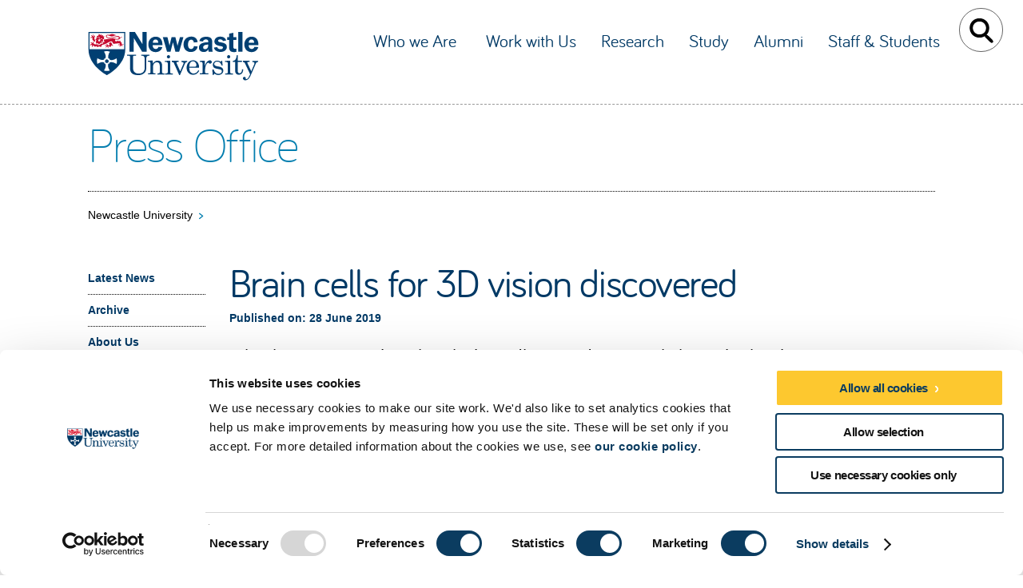

--- FILE ---
content_type: text/html; charset=UTF-8
request_url: https://www.ncl.ac.uk/press/articles/archive/2019/06/neuronfor3ddiscovered/
body_size: 10678
content:
<!DOCTYPE html>
<html lang="en" xml:lang="en" xmlns="http://www.w3.org/1999/xhtml">
<!--[if lt IE 7]>      <html class="no-js lt-ie9 lt-ie8 lt-ie7"> <![endif]-->
<!--[if IE 7]>         <html class="no-js lt-ie9 lt-ie8"> <![endif]-->
<!--[if IE 8]>         <html class="no-js lt-ie9"> <![endif]-->
<!--[if gt IE 8]><!--> <html class="no-js"> <!--<![endif]-->
    <head>
<!-- Google Consent Manager v2 -->
<script data-cookieconsent="ignore">
    window.dataLayer = window.dataLayer || [];
    function gtag() {
        dataLayer.push(arguments);
    }
    gtag("consent", "default", {
        ad_personalization: "denied",
        ad_storage: "denied",
        ad_user_data: "denied",
        analytics_storage: "denied",
        functionality_storage: "denied",
        personalization_storage: "denied",
        security_storage: "granted",
        wait_for_update: 500,
    });
    gtag("set", "ads_data_redaction", true);
    gtag("set", "url_passthrough", true);
</script>
		<script id="Cookiebot" src="https://consent.cookiebot.com/uc.js" data-cbid="1ebf835b-c525-4423-9bd4-669b6cf0b7cd" type="text/javascript" async></script>    
        <meta charset="utf-8">
        <meta http-equiv="X-UA-Compatible" content="IE=edge">
        <title>Neuron for 3D discovered - Press Office - Newcastle University</title>
        <meta name="viewport" content="width=device-width, initial-scale=1">
        <meta property="fb:admins" content="matthewrhorne, annabrownwork, rachel.newcastle" />
<meta property="og:locale" content="en_GB" />
<meta property="og:site_name" content="Press Office" />
<meta property="og:url" content="http://www.ncl.ac.uk/press/articles/archive/2019/06/neuronfor3ddiscovered/" />
<meta property="og:title" content="Brain cells for 3D vision discovered" />
<meta property="og:description" content="Scientists at Newcastle University have discovered neurons in insect brains that compute 3D distance and direction. Understanding these could help vision in robots." />
<meta property="og:type" content="article" />
<meta property="article:publisher" content="https://www.facebook.com/newcastleuniversity/" />
<meta property="og:image" content="http://www.ncl.ac.uk/media/wwwnclacuk/pressoffice/images/news/june2019/mantis-wearing-3D-glasses-grid-1.jpg" />
<meta property="og:image:height" content="630" />
<meta property="og:image:width" content="1200" />
<meta property="article:tag" content="3D" />
<meta property="article:tag" content="vision" />
<meta property="article:tag" content="neuron" />
<meta property="article:tag" content="neuroscience" />


<meta property="article:section" content="University / College" />
<meta name="twitter:domain" content="Press Office" />
<meta name="twitter:site" content="https://twitter.com/uniofnewcastle" />
<meta name="twitter:creator" content="https://twitter.com/uniofnewcastle" />
<meta name="twitter:title" content="Brain cells for 3D vision discovered" />
<meta name="twitter:description" content="Scientists at Newcastle University have discovered neurons in insect brains that compute 3D distance and direction. Understanding these could help vision in robots." />
<meta name="twitter:card" content="summary_large_image" />
<meta name="twitter:image" content="http://www.ncl.ac.uk/media/wwwnclacuk/pressoffice/images/news/june2019/mantis-wearing-3D-glasses-grid-1.jpg" />
<meta name="date" content="28 June 2019" />
        <!-- Press News Social Meta Data override -->
        <meta name="Description" content=""/>
        
        
		    <script type="application/ld+json">
    {
      "@context": "https://schema.org",
      "@type": "NewsArticle",
      "headline": "Brain cells for 3D vision discovered",
      "image": [
        "https://www.ncl.ac.uk/media/wwwnclacuk/pressoffice/images/news/june2019/mantis-wearing-3D-glasses-grid-1.jpg",
        "https://www.ncl.ac.uk/media/wwwnclacuk/pressoffice/images/news/june2019/mantis-wearing-3D-glasses-grid-1.jpg"
       ],
      "datePublished": "2019-06-28T10:06:00Z",
      "dateModified": "2019-07-03T10:07:08Z"
    }
    </script>

        <!-- Place favicon.ico and apple-touch-icon.png in the root directory -->
          <!--
          <link rel="stylesheet" href="/gomobileassets/css/templatev0/sites/pgp/app.css">
          -->
           <link rel="stylesheet" href="/gomobileassets/css/templatev0/sites/press-office/app.css">          
          <script src="/gomobileassets/js/modernizr-2.6.2.min.js"></script>
          <script src="/gomobileassets/js/jquery-1.10.2.min.js"></script>
        <link rel="stylesheet" type="text/css" href="//cdn.jsdelivr.net/jquery.slick/1.3.7/slick.css"/>
        <script>document.createElement('main');</script>
        <meta name="content management system" content="Terminalfour">
        <meta name="ncl_template" content="GoMobile">
        <!-- Powered by TERMINALFOUR -->
        
<!-- TC0: Include Analytics Tracking Code -->
<script type="text/javascript">

<!-- Google Tag Manager -->
  (function(w,d,s,l,i){w[l]=w[l]||[];w[l].push({'gtm.start':
  new Date().getTime(),event:'gtm.js'});var f=d.getElementsByTagName(s)[0],
  j=d.createElement(s),dl=l!='dataLayer'?'&l='+l:'';j.async=true;j.src=
  '//metrics.ncl.ac.uk/gtm.js?id='+i+dl;f.parentNode.insertBefore(j,f);
  })(window,document,'script','dataLayer','GTM-5HH99Z');
<!-- End Google Tag Manager -->
</script>
<!-- Update -->


        
        <!-- SH6: Include Within Head Tag Area -->
        <!-- Start of HubSpot Embed Code -->
<script type="text/plain" data-cookieconsent="Marketing" id="hs-script-loader" async defer src="//js.hs-scripts.com/5025575.js"></script>
<!-- End of HubSpot Embed Code -->
<script type="text/plain" data-cookieconsent="Statistics" src="https://secure.aiea6gaza.com/js/166409.js" ></script>
<noscript><img alt="" src="https://secure.aiea6gaza.com/166409.png" style="display:none;" /></noscript>
<!-- Gecko form cookie set up for UTMs -->
<script src="/gomobileassets/status/js/gecko_cookie.js"></script>

</head>
    <body>
    <div id="skiptocontent"><a href="#content">Skip to main content</a></div>
	
	<!-- <MB5: Include After Start of Body Tag -->
    <!-- Google Tag Manager (noscript) -->
<noscript><iframe src="https://metrics.ncl.ac.uk/ns.html?id=GTM-5HH99Z"
height="0" width="0" style="display:none;visibility:hidden"></iframe></noscript>
<!-- End Google Tag Manager (noscript) -->
<script type="text/plain" data-cookieconsent="Statistics" src="https://secure.leadforensics.com/js/121408.js" ></script>
<noscript><img src="https://secure.leadforensics.com/121408.png" style="display:none;" /></noscript>
<script type="text/plain” data-cookieconsent=“Statistics" src="https://secure.vols7feed.com/js/150024.js" ></script>
<noscript><img src="https://secure.vols7feed.com/150024.png
" style="display:none;" /></noscript>
      

      
<!--[if lt IE 7]>
<p class="browsehappy">You are using an <strong>outdated</strong> browser. Please <a href="http://browsehappy.com/">upgrade your browser</a> to improve your experience.</p>
<![endif]-->

      <!-- navigation object : GH0: Global Header --><header id="header" role="banner">
    <div><a href="//www.ncl.ac.uk/" class="logo" accesskey="1"><img src="//www.ncl.ac.uk/gomobileassets/img/logo.svg" alt="Newcastle University logo" title="Newcastle University"></a>
<a id="toggle-search" class="btn-toggle" href="javascript:void(0);">Toggle Search</a>
<form class="search-site" method="get" action="https://search.ncl.ac.uk/s/search.html" accesskey="4">
   <input type="hidden" name="collection" value="neu~sp-meta">
   <input type="hidden" name="profile" value="_default">
   <input type="text" placeholder="Search for name or keyword" name="query" autocomplete="off"/>
   <button type="submit">Search</button>
</form>

<script>
if (document.documentElement.clientWidth > 1023) {
	document.write("<script src='/gomobileassets/js/jquery-accessibleMegaMenu.js'><\/script>");
}
</script>

<a id="toggle-menu" class="btn-toggle" href="javascript:void(0);">Toggle Main Menu</a>
  <!-- END of main menu toggle -->
  <nav id="test-nav-menu">
    <ul class="menu-main-nav">
    
      <li class="nav-item">
        <a href="//www.ncl.ac.uk/who-we-are/" class="mm-mobile">Who we Are </a>
          <div class="sub-nav">
            <ul class="sub-nav-group">
              <li><a href="https://www.ncl.ac.uk/who-we-are/excellence-impact/">Excellence and Impact</a></li>
              <li><a href="https://www.ncl.ac.uk/who-we-are/social-environmental-justice/">Social and Environmental Justice</a></li>
              <li><a href="https://www.ncl.ac.uk/who-we-are/people/">Our People</a></li>
     		  <li><a href="https://www.ncl.ac.uk/who-we-are/structure/">Structure & Governance</a></li>
            </ul>
            <ul class="sub-nav-group">

              <li><a href="https://www.ncl.ac.uk/who-we-are/our-campuses/faculties-schools-research/">Faculties, Schools & Research Units</a></li>
              <li><a href="https://www.ncl.ac.uk/who-we-are/our-campuses/newcastle-campus/facilities/">Facilities</a></li>
              <li><a href="https://www.ncl.ac.uk/who-we-are/our-campuses/newcastle-campus/">Newcastle Campus</a></li>
              <li><a href="https://www.ncl.ac.uk/who-we-are/excellence-impact/engagement/">Engagement</a></li> 
            </ul>
            <ul class="sub-nav-group">

              <li><a href="https://www.ncl.ac.uk/university-events/">Events</a></li>
              <li><a href="https://www.ncl.ac.uk/who-we-are/partnerships/">Our Partnerships</a></li>
              <li><a href="https://www.ncl.ac.uk/edi/">Equality, Diversity & Inclusion</a></li>    
	      <li><a href="https://www.ncl.ac.uk/who-we-are/excellence-impact/education-strategy/">Education Strategy</a></li>
            </ul>
            <ul class="sub-nav-group">
              <li><a href="https://www.ncl.ac.uk/who-we-are/contact/">Contact Us</a></li>
              <li><a href="https://www.ncl.ac.uk/who-we-are/contact/maps/">Maps & Directions</a></li>
              <li><a href="https://www.ncl.ac.uk/press/">Press Office</a></li>
            </ul>
          </div>
      </li>
      <li class="nav-item">
        <a href="//www.ncl.ac.uk/work-with-us/" class="mm-mobile">Work with Us</a>
          <div class="sub-nav">
            <ul class="sub-nav-group">
              <li><a href="https://www.ncl.ac.uk/business-and-partnerships/expert-solutions/">Expert Solutions</a></li>
              <li><a href="https://www.ncl.ac.uk/work-with-us/procurement/">Procurement</a></li>
            </ul>
            <ul class="sub-nav-group">        
              <li><a href="https://www.ncl.ac.uk/conferences/">Conferences</a></li>
              <li><a href="https://www.ncl.ac.uk/vacancies/">Job Vacancies </a></li>
            </ul>
            <ul class="sub-nav-group">
              <li><a href="https://www.uknica.co.uk/">National Innovation Centre for Ageing</a></li>
            </ul>
            <ul class="sub-nav-group">
              <li><a href="https://www.ncl.ac.uk/business-and-partnerships/contact-us/">Contact Us</a></li>
            </ul>
          </div>
      </li>
            
      <li class="nav-item">
        <a href="//www.ncl.ac.uk/research/" class="mm-mobile">Research</a>
          <div class="sub-nav">
            <ul class="sub-nav-group">
              <li><a href="https://www.ncl.ac.uk/research/impact/">Research Impact</a></li>
              <li><a href="https://www.ncl.ac.uk/who-we-are/excellence-impact/strengths/">Research Strengths </a></li>
            </ul>
            <ul class="sub-nav-group">
              <li><a href="https://www.ncl.ac.uk/who-we-are/excellence-impact/research-strategy/nucores/">Research Centres</a></li>
              <li><a href="https://www.ncl.ac.uk/research/facilities/">Research Facilities</a></li>
            </ul>
            <ul class="sub-nav-group">
              <li><a href="https://www.ncl.ac.uk/sustainability/global-challenges/">Global Challenges Academy</a></li>
              <li><a href="https://www.ncl.ac.uk/medical-sciences/research/fellowship-schemes/">Medical Science Research Fellowships</a></li>
            </ul>
            <ul class="sub-nav-group">
            </ul>
          </div>
      </li>     
                        
      <li class="nav-item">
  <a href="//www.ncl.ac.uk/study/" class="mm-mobile">Study</a>
          <div class="sub-nav">
            <ul class="sub-nav-group">
              <li><a href="https://www.ncl.ac.uk/undergraduate/">Undergraduate Study</a></li>
              <li><a href="https://www.ncl.ac.uk/postgraduate/">Postgraduate Study</a></li>
<li><a href="https://www.ncl.ac.uk/doctoral-college/">Doctoral College</a></li>
            </ul>
                    
            <ul class="sub-nav-group">
              <li><a href="https://www.ncl.ac.uk/international/">International Students</a></li>
              <li><a href="https://www.ncl.ac.uk/singapore/">Newcastle University in Singapore</a></li>
              <li><a href="https://www.ncl.ac.uk/numed/">NUMed Malaysia</a></li>
            </ul>
                    
            <ul class="sub-nav-group">           
              <li><a href="https://www.ncl.ac.uk/study/distance-learning/">Distance Learning </a></li>
              <li><a href="https://www.ncl.ac.uk/study/professional-development/">Professional & Executive Development </a></li>
              <li><a href="https://www.ncl.ac.uk/schools/">Information for Schools & Colleges </a></li>
            </ul>
                    
            <ul class="sub-nav-group">
              <li>&nbsp;</li>
            </ul>
          </div>
      </li>
 
       <li class="nav-item">
        <a href="//www.ncl.ac.uk/alumni/" class="mm-mobile">Alumni</a>
          <div class="sub-nav">
            <ul class="sub-nav-group">
                        <li><a href="https://www.ncl.ac.uk/alumni/connect/">Alumni Community</a></li>
            </ul>
            <ul class="sub-nav-group">
                        <li><a href="https://www.ncl.ac.uk/alumni/support/support-us/">Support us</a></li>
            </ul>
            <ul class="sub-nav-group">
                        <li><a href="https://www.ncl.ac.uk/alumni/develop/">Alumni Develop</a></li>

            </ul>
            <ul class="sub-nav-group">
                        <li><a href="https://www.ncl.ac.uk/alumni/events/">Events</a></li>
            </ul>
          </div>
      </li>
 
      <li class="nav-item">
        <a href="https://www.ncl.ac.uk/staffandstudents/" class="mm-mobile">Staff & Students</a>
          <div class="sub-nav">
            <ul class="sub-nav-group">
              <li><a href="https://newcastle.sharepoint.com/Pages/default.aspx">Staff homepage</a></li>
              <li><a href="https://www.ncl.ac.uk/students/">Student homepage</a></li>
              <li><a href="https://directory.ncl.ac.uk/">People Search</a></li>
              <li><a href="https://www.ncl.ac.uk/itservice/">Computing (NUIT)</a></li>
              <li><a href="https://www.ncl.ac.uk/library/">Library</a></li>
            </ul>
            <ul class="sub-nav-group">
              <li><a href="https://www.ncl.ac.uk/accommodation/">Accommodation</a></li>
              <li><a href="https://www.ncl.ac.uk/careers/">Careers Service</a></li>
              <li><a href="https://www.ncl.ac.uk/sport/">Sport</a></li>
              <li><a href="https://www.ncl.ac.uk/students/student-services/">Student Services</a></li>
              <li><a href="https://www.ncl.ac.uk/wellbeing/">Student Wellbeing </a></li>
            </ul>
            <ul class="sub-nav-group">
              <li><a href="https://www.ncl.ac.uk/student-progress/">Student Progress</a></li>
              <li><a href="https://www.nusu.co.uk/">Students' Union </a></li>
              <li><a href="https://www.ncl.ac.uk/exams/">Exams</a></li>
              <li><a href="https://www.ncl.ac.uk/congregations/">Congregations (graduation)</a></li>
            </ul>
            <ul class="sub-nav-group">
              <li><a href="https://www.ncl.ac.uk/exams/results/">Verification documents</a></li>
              <li><a href="https://www.ncl.ac.uk/tuition-fees/how-to-pay/">Paying Tuition Fees</a></li>
              <li><a href="https://www.ncl.ac.uk/accommodation/payments/">Paying Accommodation Fees</a></li>
              <li><a href="https://www.ncl.ac.uk/student-financial-support/">Financial Advice</a></li>
            </ul>
          </div>
      </li>
    </ul>
  </nav>
    
     <!-- initialize a selector as an accessibleMegaMenu -->
    <script>
        $("nav#test-nav-menu").accessibleMegaMenu({
            /* prefix for generated unique id attributes, which are required 
               to indicate aria-owns, aria-controls and aria-labelledby */
            uuidPrefix: "accessible-megamenu",

            /* css class used to define the megamenu styling */
            menuClass: "menu-main-nav",

            /* css class for a top-level navigation item in the megamenu */
            topNavItemClass: "nav-item",

            /* css class for a megamenu panel */
            panelClass: "sub-nav",

            /* css class for a group of items within a megamenu panel */
            panelGroupClass: "sub-nav-group",

            /* css class for the hover state */
            hoverClass: "nav-menu-hover",

            /* css class for the focus state */
            focusClass: "nav-menu-focus",

            /* css class for the open state */
            openClass: "nav-menu-open"
        });
    </script>
    
        <!-- END of main menu --></div>
</header>
<!-- END of header -->
      
<main id="content" role="main">   
      
  
<header class="unitname">
    <p><a href="/press/">Press Office</a></p>
</header>
  
  <nav><p id="menu-breadcrumb"><a href="//www.ncl.ac.uk">Newcastle University</a> <strong>&gt;</strong> </p></nav>

<article>
  <header>
    <h1 class="sectionName">Neuron for 3D discovered</h1>
</header>
  <div><!-- context free div to be used by separators --></article>
<!-- close existing article, start a new one -->
<script>
$(".sectionName").parent("header").parent("article").remove();
</script>
<!-- close existing article, start a new one -->
<article>
<meta name="ncl_news" content="Brain cells for 3D vision discovered"/>
<meta name="DC.date" content="2019-06-28"/>
<meta name="ncl_gsa" content="low"/>
<meta name="ncl_content_type" content="Press Release"/>
<meta name="ncl_tags" content="animalresearch, fms, homepage, pressnews, research, sage, universityhomepage"/>
<header class='pageTitle'>
<h1>Brain cells for 3D vision discovered</h1>
<p class="summary">Published on: 28 June 2019</p>
<p class="intro">Scientists at Newcastle University have discovered neurons in insect brains that compute 3D distance and direction. Understanding these could help vision in robots.</p>
<meta name="description" content="Scientists at Newcastle University have discovered neurons in insect brains that compute 3D distance and direction. Understanding these could help vision in robots.">  
</header>
<div class="contentSeparator containAsides textEditorArea"><span name="d.en.921096"></span>

<div class="insertMedia"></div> 
<p>In stunning images captured under the microscope for the first time, the neurons were found in praying mantises. The work is published in Nature Communications today.</p>
<p><strong>In a specially-designed insect cinema, the mantises were fitted with 3D glasses and shown 3D movies of simulated bugs while their brain activity was monitored. When the image of the bug came into striking range for a predatory attack, scientist Dr Ronny Rosner was able to record the activity of individual neurons.</strong></p>
<p>Dr Rosner, Research Associate in the Institute of Neuroscience at Newcastle University, is lead author of the paper. He said: &ldquo;This helps us answer how insects achieve surprisingly complex behaviour with such tiny brains and understanding this can help us develop simpler algorithms to develop better robot and machine vision.&rdquo;</p>
</div>
<div class="insertMedia pullPrevious">
<figure class="widget-aux right"><img src="/media/wwwnclacuk/pressoffice/images/news/june2019/3D-neuron-grid-1.jpg" alt="" title="" style="width : 818px; height : 428px;    " /><figcaption>3D neuron captured by microscope</figcaption></figure>
</div><div class="contentSeparator containAsides textEditorArea"><span name="d.en.921149"></span>

<div class="insertMedia"></div> 

</div>
<div class="insertMedia pullPrevious">
<figure class="widget-aux right"><img src="/media/wwwnclacuk/pressoffice/images/news/june2019/neuron-connecting-both-optic-lobes-grid-1.jpg" alt="" title="" style="width : 818px; height : 428px;    " /><figcaption>Praying mantis brain with neuron connecting both optic lobes</figcaption></figure>
</div><aside class="pullquote widget-aux right pullPrevious">

<blockquote><p class="pullquote">This helps us answer how insects achieve surprisingly complex behaviour with such tiny brains </p>
</blockquote>
<p>Dr Ronny Rosner, lead author</p>
</aside><div class="contentSeparator containAsides textEditorArea"><span name="d.en.921890"></span>

<div class="insertMedia"></div> 

</div>
<div class="insertMedia pullPrevious">
<figure class="widget-aux right"><img src="/media/wwwnclacuk/pressoffice/images/news/june2019/Ronny-with-slide-arty-grid.jpg" alt="" title="" style="width : 818px; height : 428px;    " /><figcaption>Dr Ronny Rosner examining mantis brain</figcaption></figure>
</div><div class="contentSeparator containAsides textEditorArea"><span name="d.en.921098"></span>
<h2>The “3D neurons”</h2>
<div class="insertMedia"></div> 
<p>Praying mantises use 3D perception, scientifically known as stereopsis, for hunting. By using the disparity between the two retinas they are able to compute distances and trigger a strike of their forelegs when prey is within reach.</p>
<p>The neurons recorded were stained, revealing their shape which allowed the team to identify four classes of neuron likely to be involved in mantis stereopsis.</p>
<p>The images captured using a powerful microscope show the dendritic tree of a nerve cell &ndash; where the nerve cell receives inputs from the rest of the brain &ndash; believed to enable this behaviour.</p>
<p>Dr Rosner explains: &ldquo;Despite their tiny size, mantis brains contain a surprising number of neurons which seem specialised for 3D vision. This suggests that mantis depth perception is more complex than we thought.&nbsp; And while these neurons compute distance, we still don&rsquo;t know how exactly.</p>
<p>&ldquo;Even so, as theirs are so much smaller than our own brains, we hope mantises can help us develop simpler algorithms for machine vision.&rdquo;</p>
<p>The wider research programme which is funded by the Leverhulme Trust, is led by Professor Jenny Read, professor of Vision Science at Newcastle University. She says: &ldquo;In some ways, the properties in the mantises are similar to what we see in the visual cortex of primates. When we see two very different species have independently evolved similar solutions like this, we know this must be a really good way of solving 3D vision.</p>
<p>&ldquo;But we&rsquo;ve also found some feedback loops within the 3D vision circuit which haven&rsquo;t previously been reported in vertebrates. Our 3D vision may well include similar feedback loops, but they are much easier to identify in a less complex insect brain and this provides us with new avenues to explore.&rdquo;</p>
<p>It&rsquo;s the first time that anyone has identified specific neuron types in the brain of an invertebrate which are tuned to locations in 3D space.</p>
<p>The Newcastle team intend to further develop their research to better understand the computation of the relatively simple brain of the praying mantis with the aim of developing simpler algorithms for machine and robot vision.</p>
</div>
<div class="insertMedia pullPrevious">
<figure class="widget-aux right"><img src="/media/wwwnclacuk/pressoffice/images/news/june2019/mantis-wearing-3D-glasses-grid-1.jpg" alt="" title="" style="width : 818px; height : 428px;    " /><figcaption>Praying mantis wearing 3D glasses</figcaption></figure>
</div><div class="contentSeparator containAsides textEditorArea"><span name="d.en.921891"></span>
<h2>To read more about the study</h2>
<div class="insertMedia"></div> 
<p><strong>Reference</strong>:&nbsp; A neuronal correlate of insect stereopsis. Ronny Rosner, Joss von Hadeln, Ghaith Tarawneh, Jenny C.A. Read. Nature Communications.&nbsp;<a href="http://dx.doi.org/10.1038/s41467-019-10721-z">http://dx.doi.org/10.1038/s41467-019-10721-z</a></p>
</div>
<div class="insertMedia pullPrevious">
<figure class="widget-aux right"></figure>
</div><div class="addthis_toolbox addthis_default_style addthis_32x32_style">
    <span class="addthis_separator"><strong>Share:</strong></span>
    <a class="addthis_button_facebook"></a>
    <a class="addthis_button_twitter"></a>
    <a class="addthis_button_linkedin"></a>
    <a class="addthis_button_stumbleupon"></a>
    <a class="addthis_button_reddit"></a>
    <a class="addthis_button_print"></a>
</div>
<br>


<script type="text/plain" data-cookieconsent="Statistics">
      var addthis_config = {
         data_ga_property: 'UA-41910807-7',
         data_ga_social : true
      }; 
</script>
<script type="text/plain" data-cookieconsent="Necessary" src="//s7.addthis.com/js/250/addthis_widget.js#pubid=ra-4ed500f2606ca215"></script>

<br>
<hr>
<br><!--SORTBY: PublishDate DESC--><h2>Latest News</h2>
<div class="main contentSeparator">
<ul class="listing-alt"><div class="boxes tripleColAlt">

<a href="/press/articles/latest/2025/12/commentmaryannmacham/">
<figure class="widget-aux alt-stack">
<img src="/media/wwwnclacuk/pressoffice/images/Mary Ann Macham statue credit N Tyneside Council grid.jpg" alt="" title="" style="width : 818px; height : 428px;    " />
</figure>  
  <span class="title">Comment: The extraordinary journey of an enslaved woman to Britain</span>
  
  <p>Writing for The Conversation, Genevieve Johnson discusses the story of Mary Ann Macham, an enslaved woman who arrived in North Shields on Christmas Day, 1831.</p>
  <p class="date">published on: 23 December 2025</p>
 </a>

</div>
<div class="boxes tripleColAlt">

<a href="/press/articles/latest/2025/12/bpsfellowanndaly/">
<figure class="widget-aux alt-stack">
<img src="/media/wwwnclacuk/pressoffice/images/news/july2024/Ann Daly receiving BPS grid.jpg" alt="Prof Ann Daly receiving a certificate from BPS President" title="Prof Ann Daly receiving a certificate from BPS President" style="width : 818px; height : 428px;    " />
</figure>  
  <span class="title">Pharmacogenetics expert elected BPS fellow</span>
  
  <p>Ann Daly, Professor Emerita of Pharmacogenetics at the Faculty of Medical Sciences, Newcastle University has been elected as an Honorary Fellow of the British Pharmacological Society.</p>
  <p class="date">published on: 23 December 2025</p>
 </a>

</div>
<div class="boxes tripleColAlt">

<a href="/press/articles/latest/2025/12/unitestudentsjointventurefinalised/">
<figure class="widget-aux alt-stack">
<img src="/media/wwwnclacuk/pressoffice/Castle_Leazes_JV_CGI_grid.jpg" alt="" title="" style="width : 818px; height : 428px;    " />
</figure>  
  <span class="title">Newcastle University and Unite Students finalise joint venture</span>
  
  <p>Newcastle University and Unite Students, the UK’s largest provider of student accommodation, have finalised the formation of their joint venture  to develop new accommodation for 2,009 students.</p>
  <p class="date">published on: 22 December 2025</p>
 </a>

</div>
</ul>
</div>
<div style="margin:2px; float:left;" class="button">
<a class="btn-more btn-cta" href="/press/about/keyfacts/" data-tracked-cta="true">Facts and figures</a>
</div>
<!-- navigation object : MB2: Mobile Multi-Partner Logos -->
<!-- navigation object : MB3: Include After Main Content Block -->
</div><!-- context free div to be used by separators -->


<!-- navigation object : SN0: Section Navigation -->


<!-- REMOVE IF VARIABLE SET -->
</article>


<nav class="menu-secondary-nav-container">
   <!-- navigation object : SN1: Section Menu --><ul class="menu-secondary-nav"><li><a href="/press/latest/">Latest News</a></li><li><a href="/press/archive/">Archive</a></li><li><a href="/press/about/">About Us</a></li></ul>
</nav>
<!-- END REMOVE IF HOME VARIABLE SET -->


</main>


<div class='footer-border'>
<!-- navigation object : SF0: Section Footer -->
</div>

<style>
	footer .social ul li{
	width: 27px !important;
	height: 27px;
	}

	footer .social ul li a {
		width:25px;
		height: auto;
	}

	footer .social .twitter a, footer .social .facebook a, footer .social .youtube a{
		background-size:contain;
		background-position: center;
	}
</style>

<footer>
<!-- navigation object : SF0: Site Footer --><div class="links">
<ul>
<li><a href="/press/sitemap/">Site map</a></li>
</ul>
<p>Newcastle University, NE1 7RU, United Kingdom, <br />Telephone: (0191) 208 6000 From outside the UK dial +44 191 208 6000</p>
<p><a href="mailto:press.office@ncl.ac.uk">Email web editor</a></p>
</div>
<div class="social">
<h3 class="title">Connect with us</h3>
<ul>
<li class="twitter"><a href="https://twitter.com/uniofnewcastle">Twitter</a></li>
<li class="facebook"><a href="https://www.facebook.com/newcastleuniversity">Facebook</a></li>
<li class="youtube"><a href="https://www.youtube.com/user/newcastleuniofficial">YouTube</a></li>
</ul>
<p><a href="https://www.ncl.ac.uk/social-media/">Social media directory</a></p>
</div>

<div class="global-ft-links">
    <ul>
        <li><a accesskey="3" href="//www.ncl.ac.uk/sitemap/">University site index</a></li>
        <li><a href="//www.ncl.ac.uk/info/accessibility/">Accessibility</a></li>
        <li><a href="//www.ncl.ac.uk/info/legal/">Legal</a></li>
        <li><a href="//www.ncl.ac.uk/foi/">Freedom of information</a></li>
        <li><a href="//www.ncl.ac.uk/brand-hub/visual-identity/photography/photographers/">Photography Credits</a></li>
        <li><a href="//www.ncl.ac.uk/foi/publication-scheme/policies/">Policies &amp; Procedures</a></li>
        <li><a href="//www.ncl.ac.uk/mediav8/freedom-of-information/files/newcastle-university-slavery-human-trafficking-statement.pdf">Slavery and Human Trafficking Statement</a></li>
	<li><a href="https://www.ncl.ac.uk/alumni/support/support-us/">Support us</a></li>
    </ul>
</div>
<div class="last-updated">
<p>Last updated 3 July 2019 <a href="//www.ncl.ac.uk/info/legal/">&copy; <script>document.write(new Date().getFullYear())</script> Newcastle University</a></p>
</div>
</footer>
<!-- navigation object : JS0: Javascript Libraries --><script type="text/javascript" src="/gomobileassets/js/vendor/slick.1.3.7.min.js"></script>
<script type="text/javascript" src="/gomobileassets/js/vendor/jquery.visible.min.js"></script>
<script type="text/javascript" src="//cdn.embed.ly/jquery.embedly-3.1.1.min.js"></script>
<script>
$("header img, figure img, .newsItem img, .image-container img, .boxList img, .boxes img, .masthead img, .sectionCol img, .tripleColAlt img, #featured img, .carousel img").attr("style","");



/* FIGURE IMAGE AND ASIDE ALIGNMENTS (right is the default) */
$("aside.right, figure.right").removeClass("right");
$("aside.left, figure.left").removeClass("left").addClass("alt");
$("aside.inline, figure.inline").removeClass("inline").addClass("alt-centre");
$("aside.fullwidth, figure.fullwidth").removeClass("fullwidth").addClass("alt-stack");
$("aside.alt-stack, figure.alt-stack").removeClass("pullPrevious");

/* MOVE ASIDES IN THE READING ORDER pushForward pullPrevious TO AFTER THEIR FIGURES IF THEY EXIST */

if(document.documentElement.clientWidth>768)
{
	$(".pullPrevious").each(function( index ) 
	{
   	$(this).prev(".containAsides").find("figure,aside,.insertMedia").last().after(this);
	});
}

/* UNUSED FIGURES AND ASIDES */
$("figure:empty, aside:empty, .insertMedia:empty").remove();

/* Resolves iFrame overlay issue with the Mega Menu */
$("iframe").each(function(){
  var ifr_source = $(this).attr('src');
  var wmode = "wmode=opaque";
  if(ifr_source.indexOf('?') != -1) {
    var getQString = ifr_source.split('?');
    var oldString = getQString[1];
    var newString = getQString[0];
    $(this).attr('src',newString+'?'+wmode+'&'+oldString);
    }
    else $(this).attr('src',ifr_source+'?'+wmode);
});

</script><script type="text/javascript">
$.embedly.defaults.key = 'dc3423db6a1d4c758ce8b24ec4381e4d';
$('.mediaEmbed a').embedly({
  display: function(obj){
    // Overwrite the default display.
    if (obj.type === 'video' || obj.type === 'rich'){
      // Figure out the percent ratio for the padding. This is (height/width) * 100
      var ratio = ((obj.height/obj.width)*100).toPrecision(4) + '%'
 
      // Wrap the embed in a responsive object div. See the CSS here!
      var div = $('<div class="responsive-object">').css({
        paddingBottom: ratio
      });
 
      // Add the embed to the div.
      div.html(obj.html);
 
      // Replace the element with the div.
      $(this).replaceWith(div);
    }
  }
});

$('.media_embed a').embedly({
  display: function(obj){
    // Overwrite the default display.
    if (obj.type === 'video' || obj.type === 'rich'){
      // Figure out the percent ratio for the padding. This is (height/width) * 100
      var ratio = ((obj.height/obj.width)*100).toPrecision(4) + '%'
 
      // Wrap the embed in a responsive object div. See the CSS here!
      var div = $('<div class="responsive-object">').css({
        paddingBottom: ratio
      });
 
      // Add the embed to the div.
      div.html(obj.html);
 
      // Replace the element with the div.
      $(this).replaceWith(div);
    }
  }
});   
</script>  <style>
.contentSeparator + .contentSeparator
{
clear:left;
}
.button + .contentSeparator
{
clear:both;
}
/* EMBEDLY STUFF */
.responsive-object {
  position: relative;
  padding-bottom: 67.5%;
  height: 0;
  margin: 10px 0;
  overflow: hidden;
}
.responsive-object iframe,
  .responsive-object object,
  .responsive-object embed {
    position: absolute;
    top: 0;
    left: 0;
    width: 100%;
    height: 100%;
}

.mobilecollapse { /* mobilecollapse and expandable word wraps around floated objects */
overflow: hidden;

}

.contentSeparator .mobilecollapse, .contentSeparator .expandable {
clear: both;
}

@media only screen and (min-width: 64em) {
.contentSeparator .mobilecollapse {
clear: left;
}
}
</style> 
<script type="text/javascript" src="/gomobileassets/js/plugins.min.js"></script>
<script type="text/javascript" src="/gomobileassets/js/devdec16/tabbedContent.min.js"></script>
<script type="text/javascript" src="/gomobileassets/js/main.min.js"></script>
<script type="text/javascript" src="/gomobileassets/js/infogram.min.js"></script>

<script type="text/javascript">

$(window).load(function() {
	$.getScript("/gomobileassets/js/boxes.min.js");
	//console.log("Box fix loaded");
});

$(document).ready(function() {
	
	//  Used to re-fire GA tracking functions when tabs on pages are clicked
	$(window).on('hashchange', function() {
		$('iframe.my_map').attr( 'src', function ( i, val ) { return val; });
	});
	// If the screen size changes (i.e. the screen orientation is flipped) perform browser refresh from cache
	window.onorientationchange = function() { window.location.reload(false); };
});

</script>

<!-- navigation object : MB1: Include Before End of Body Tag --><!-- Twitter universal website tag code -->
<script type="text/plain" data-cookieconsent="Marketing">
!function(e,t,n,s,u,a){e.twq||(s=e.twq=function(){s.exe?s.exe.apply(s,arguments):s.queue.push(arguments);
},s.version='1.1',s.queue=[],u=t.createElement(n),u.async=!0,u.src='//static.ads-twitter.com/uwt.js',
a=t.getElementsByTagName(n)[0],a.parentNode.insertBefore(u,a))}(window,document,'script');
// Insert Twitter Pixel ID and Standard Event data below
twq('init','o0ea8');
twq('track','PageView');
</script>
<!-- End Twitter universal website tag code -->
<!-- LinkedIn Insight -->
<script type="text/plain" data-cookieconsent="Marketing">
_linkedin_partner_id = "512452";
window._linkedin_data_partner_ids = window._linkedin_data_partner_ids || [];
window._linkedin_data_partner_ids.push(_linkedin_partner_id);
</script>
<script type="text/plain" data-cookieconsent="Marketing">
(function(){var s = document.getElementsByTagName("script")[0];
var b = document.createElement("script");
b.type = "text/javascript";b.async = true;
b.src = "https://snap.licdn.com/li.lms-analytics/insight.min.js";
s.parentNode.insertBefore(b, s);})();
</script>
<noscript>
<img height="1" width="1" style="display:none;" alt="" src="https://dc.ads.linkedin.com/collect/?pid=512452&fmt=gif" />
</noscript>

</body>
</html>

--- FILE ---
content_type: text/css
request_url: https://www.ncl.ac.uk/gomobileassets/css/templatev0/sites/press-office/app.css
body_size: 18385
content:
/*! normalize.css v1.1.3 | MIT License | git.io/normalize */article,aside,details,figcaption,figure,footer,header,hgroup,main,nav,section,summary{display:block}audio,canvas,video{display:inline-block;*display:inline;*zoom:1}audio:not([controls]){display:none;height:0}[hidden]{display:none}html,button,input,select,textarea{font-family:sans-serif}body{margin:0}a:focus{outline:thin dotted}a:active,a:hover{outline:0}abbr[title]{border-bottom:1px dotted}b,strong{font-weight:bold}blockquote{margin:1em 40px}dfn{font-style:italic}hr{-moz-box-sizing:content-box;box-sizing:content-box;height:0}mark{background:#ff0;color:#000}code,kbd,pre,samp{font-family:monospace, serif;_font-family:'courier new', monospace;font-size:1em}pre{white-space:pre;white-space:pre-wrap;word-wrap:break-word}q{quotes:none}q:before,q:after{content:'';content:none}small{font-size:80%}sub,sup{font-size:75%;line-height:0;position:relative;vertical-align:baseline}sup{top:-0.5em}sub{bottom:-0.25em}dl,menu,ol,ul{margin:1em 0}dd{margin:0 0 0 40px}menu,ol,ul{padding:0 0 0 2.85714em}nav ul,nav ol{list-style:none;list-style-image:none}img{border:0;-ms-interpolation-mode:bicubic}svg:not(:root){overflow:hidden}figure{margin:0}form{margin:0}fieldset{border:1px solid #c0c0c0;margin:0 2px;padding:0.35em 0.625em 0.75em}legend{border:0;padding:0;white-space:normal;*margin-left:-7px}button,input,select,textarea{font-size:100%;margin:0;vertical-align:baseline;*vertical-align:middle}button,input{line-height:normal}button,select{text-transform:none}button,html input[type="button"],input[type="reset"],input[type="submit"]{-webkit-appearance:button;cursor:pointer;*overflow:visible}button[disabled],html input[disabled]{cursor:default}input[type="checkbox"],input[type="radio"]{box-sizing:border-box;padding:0;*height:13px;*width:13px}input[type="search"]{-webkit-appearance:textfield;-moz-box-sizing:content-box;-webkit-box-sizing:content-box;box-sizing:content-box}input[type="search"]::-webkit-search-cancel-button,input[type="search"]::-webkit-search-decoration{-webkit-appearance:none}button::-moz-focus-inner,input::-moz-focus-inner{border:0;padding:0}textarea{overflow:auto;vertical-align:top}table{border-collapse:collapse;border-spacing:0}html,button,input,select,textarea{color:#000}::-moz-selection{background:#b3d4fc;text-shadow:none}::selection{background:#b3d4fc;text-shadow:none}hr{display:block;height:1px;border:0;border-top:1px solid #ccc;margin:1em 0;padding:0}audio,canvas,img,video{vertical-align:middle}fieldset{border:0;margin:0;padding:0}textarea{resize:vertical}.browsehappy{margin:0.2em 0;background:#ccc;color:#000;padding:0.2em 0}.ir{background-color:transparent;border:0;overflow:hidden;*text-indent:-9999px}.ir:before{content:"";display:block;width:0;height:150%}.hidden{display:none !important;visibility:hidden}.visuallyhidden.focusable:active,.visuallyhidden.focusable:focus{clip:auto;height:auto;margin:0;overflow:visible;position:static;width:auto}.invisible{visibility:hidden}.clearfix:before,.clearfix:after{content:" ";display:table}.clearfix:after{clear:both}.clearfix{*zoom:1}#content{padding:0 1.42857em}@media only screen and (min-width: 40em){#content{padding:0 2.85714em}}@media only screen and (min-width: 50em){#content{padding:0 4.28571em}}@media only screen and (min-width: 64em){#content{*zoom:1}#content:before,#content:after{content:" ";display:table}#content:after{clear:both}}@media only screen and (min-width: 75em){#content{padding:0 7.85714em;max-width:77.14286em;margin:0 auto}}.unitname{border-bottom-width:.07143em;border-bottom-style:solid;padding-bottom:1em;padding-top:.71429em;border-color:#000;border-bottom-style:dotted}@media only screen and (min-width: 75em){.unitname{border-bottom-width:.07143em;border-bottom-style:solid;padding-bottom:2.07143em;padding-top:1.42857em;border-color:#000;border-bottom-style:dotted}}#content>article{padding-top:1.42857em;position:relative;-webkit-box-sizing:border-box;-moz-box-sizing:border-box;-o-box-sizing:border-box;-ms-box-sizing:border-box;box-sizing:border-box;*behavior:url(/gomobileassets/js/boxsizing.htc)}@media only screen and (min-width: 64em){#content>article{float:right;width:83.33333%;padding-top:2.85714em}}@media only screen and (min-width: 75em){#content>article{padding-top:3.57143em}}@media only screen and (min-width: 87.5em){#content>article{padding-left:4.28571em}}@media only screen and (min-width: 48em){.secondary{-webkit-box-sizing:border-box;-moz-box-sizing:border-box;-o-box-sizing:border-box;-ms-box-sizing:border-box;box-sizing:border-box;*behavior:url(/gomobileassets/js/boxsizing.htc);width:33.33333%;padding-left:2.14286em;display:-moz-inline-stack;display:inline-block;vertical-align:top;zoom:1;*display:inline;margin-left:-4px;position:relative}}@media only screen and (min-width: 48em){.lt-ie8 .secondary{padding-left:0;left:2.14286em}}@media only screen and (min-width: 48em){.has-secondary{*zoom:1}.has-secondary:before,.has-secondary:after{content:" ";display:table}.has-secondary:after{clear:both}.has-secondary>header{width:66.66667%;float:left}.has-secondary .masthead{width:100%;float:none;clear:both}.has-secondary .main{width:66.66667%;float:left}}.menu-secondary-nav-container{clear:both;padding-top:2.85714em;-webkit-box-sizing:border-box;-moz-box-sizing:border-box;-o-box-sizing:border-box;-ms-box-sizing:border-box;box-sizing:border-box;*behavior:url(/gomobileassets/js/boxsizing.htc)}@media only screen and (min-width: 64em){.menu-secondary-nav-container{clear:none;float:left;width:16.66667%;padding-right:2.14286em;padding-top:2.85714em}}@media only screen and (min-width: 75em){.menu-secondary-nav-container{padding-top:3.57143em}}@media only screen and (min-width: 87.5em){.menu-secondary-nav-container{padding-right:0}}.home .menu-secondary-nav-container{margin-top:1.42857em;padding:0 1.42857em}@media only screen and (min-width: 40em){.home .menu-secondary-nav-container{padding:0 2.85714em}}@media only screen and (min-width: 50em){.home .menu-secondary-nav-container{padding:0 4.28571em}}@media only screen and (min-width: 64em){.home .menu-secondary-nav-container{position:absolute;left:-88888px}}html{font-size:87.5%;line-height:.35714em}html{line-height:1.42857em;font-family:"Helvetica Neue","Helvetica",Helvetica,Arial,sans-serif;-webkit-font-smoothing:antialiased;-webkit-text-size-adjust:100%}@media only screen and (min-width: 93.75em){html{font-size:16px;line-height:1.78571em}}p,ul{margin:0 0 1.78571em 0}a{color:#015A9E}a:visited{color:#663399}a:hover{color:#993333}p a{text-decoration:underline}p a,li a{font-weight:bold}h1{font-size:2.14286em;line-height:1em;margin:0 0 .66667em 0;font-family:"bariol_regularregular",Helvetica,Arial,sans-serif;color:#003965;font-weight:normal;letter-spacing:-0.025em}@media only screen and (min-width: 75em){h1{font-size:3.57143em;line-height:1em;margin:0 0 .4em 0}}h2{font-size:1.42857em;line-height:1.25em;margin:0 0 .5em 0;color:#037EAF;font-family:"droid_sansbold","Helvetica",Helvetica,Arial,sans-serif;font-weight:normal}@media only screen and (min-width: 75em){h2{font-size:1.71429em;line-height:1.25em;margin:0 0 .41667em 0}}h3{font-size:1.28571em;line-height:1.38889em;margin:0 0 .55556em 0;color:#003965;font-family:"droid_sansbold","Helvetica",Helvetica,Arial,sans-serif;font-weight:normal}@media only screen and (min-width: 75em){h3{font-size:1.57143em;line-height:1.13636em;margin:0 0 .45455em 0}}h3 a{font-weight:normal;text-decoration:none}h4{font-size:1.14286em;line-height:1.25em;margin:0 0 .625em 0;color:#037EAF;font-family:"droid_sansregular",Helvetica,Arial,sans-serif;font-weight:normal}@media only screen and (min-width: 75em){h4{font-size:1.42857em;line-height:1.25em;margin:0 0 .5em 0}}h4 a{font-weight:normal;text-decoration:none}h5{font-size:1em;line-height:1.42857em;margin:0 0 .71429em 0;color:#003965;font-family:"Helvetica Neue","Helvetica",Helvetica,Arial,sans-serif;font-weight:bold}h5 a{font-weight:normal;text-decoration:none}.unitname p{font-size:2.71429em;line-height:1.05263em;font-family:"bariol_lightlight",Helvetica,Arial,sans-serif;margin-bottom:0}@media only screen and (min-width: 75em){.unitname p{font-size:4.28571em;line-height:1em;margin-bottom:0;letter-spacing:-0.025em}}.unitname a{text-decoration:none;color:#037EAF;font-weight:normal}.highlight{color:#DE1F3E}@media only screen and (min-width: 48em){.highlight{display:block}}.highlight.inline{display:inline-block}h2{font-weight:normal}h3{font-weight:normal}section h1{font-size:2.71429em;line-height:1.05263em;margin:0 0 .65789em 0;line-height:.89286em}@media only screen and (min-width: 75em){section h1{font-size:3.57143em;line-height:1em;line-height:.89286em;margin:0 0 .6em 0;letter-spacing:-0.025em}}section p.intro{font-family:"Helvetica Neue","Helvetica",Helvetica,Arial,sans-serif;font-size:14px;margin-bottom:2.14286em}@media only screen and (min-width: 75em){section p.intro{font-size:1.42857em;line-height:1.25em;margin:0 0 1.5em 0;font-family:"droid_sansregular",Helvetica,Arial,sans-serif}}.widget .title,#newslist ul .title,.listing .title,.listing-alt .title,header .title,.profile .title{font-weight:normal;text-decoration:none;font-size:1.28571em;line-height:1.38889em;margin:0 0 .55556em 0;color:#003965;font-family:"droid_sansbold","Helvetica",Helvetica,Arial,sans-serif;font-weight:normal;color:#037EAF;font-family:"droid_sansbold","Helvetica",Helvetica,Arial,sans-serif;display:block}@media only screen and (min-width: 75em){.widget .title,#newslist ul .title,.listing .title,.listing-alt .title,header .title,.profile .title{font-size:1.57143em;line-height:1.13636em;margin:0 0 .45455em 0}}.widget .title a,#newslist ul .title a,.listing .title a,.listing-alt .title a,header .title a,.profile .title a{font-weight:normal;text-decoration:none}p.intro{font-size:1.28571em;line-height:1.38889em;margin:0 0 1.66667em 0;font-family:"droid_sansregular",Helvetica,Arial,sans-serif}@media only screen and (min-width: 75em){p.intro{font-size:1.42857em;line-height:1.25em;margin:0 0 1.5em 0}}p.date,#newslist ul a p.date,.listing a p.date{color:#9F9F9F}.tooltip-helper,.tbl-responsive:before,.table-complex:before,#infoGraphics:before,.logo_block:before{content:"Swipe left and right";font-style:italic;color:#797979;margin-bottom:1.07143em;display:block;text-align:left}.theme-numerical .nivo-controlNav a{font-size:1em;line-height:1.42857em}blockquote{margin:0 0 1.42857em 0;position:relative;padding:0 1.07143em;z-index:99}blockquote:before{content:"";width:11px;height:19px;position:absolute;top:0;left:0;display:block;background-image:url(/gomobileassets/img/quote-open-grey.svg)}.no-svg blockquote:before{background-image:url(/gomobileassets/img/quote-open-grey.png)}@media only screen and (-moz-min-device-pixel-ratio: 1.5), only screen and (-o-min-device-pixel-ratio: 3 / 2), only screen and (-webkit-min-device-pixel-ratio: 1.5), only screen and (min-device-pixel-ratio: 1.5){.no-svg blockquote:before{background-image:url(/gomobileassets/img/quote-open-grey@2x.png)}}blockquote:after{content:"";width:11px;height:19px;position:relative;left:0;top:10px;margin-right:-11px;display:-moz-inline-stack;display:inline-block;vertical-align:top;zoom:1;*display:inline;background-image:url(/gomobileassets/img/quote-close-grey.svg)}.no-svg blockquote:after{background-image:url(/gomobileassets/img/quote-close-grey.png)}@media only screen and (-moz-min-device-pixel-ratio: 1.5), only screen and (-o-min-device-pixel-ratio: 3 / 2), only screen and (-webkit-min-device-pixel-ratio: 1.5), only screen and (min-device-pixel-ratio: 1.5){.no-svg blockquote:after{background-image:url(/gomobileassets/img/quote-close-grey@2x.png)}}blockquote p{font-size:1.28571em;line-height:1.38889em;font-family:"droid_sansregular",Helvetica,Arial,sans-serif;color:#037EAF;position:relative;display:inline}@media only screen and (min-width: 75em){blockquote p{font-size:1.71429em;line-height:1.25em}}.pullquote p a{font-weight:normal}p.summary{font-weight:bold;color:#003965;margin-top:-.71429em}ul ul{margin-bottom:.35714em}ol ol{list-style-type:lower-alpha}.list-simple{list-style:none;padding-left:0}@font-face{font-family:'droid_sansbold';src:url("/gomobileassets/fonts/droidsans/DroidSans-Bold-webfont.eot");src:url("/gomobileassets/fonts/droidsans/DroidSans-Bold-webfont.eot?#iefix") format("embedded-opentype"),url("/gomobileassets/fonts/droidsans/DroidSans-Bold-webfont.woff") format("woff"),url("/gomobileassets/fonts/droidsans/DroidSans-Bold-webfont.ttf") format("truetype"),url("/gomobileassets/fonts/droidsans/DroidSans-Bold-webfont.svg#droid_sansbold") format("svg");font-weight:normal;font-style:normal}@font-face{font-family:'droid_sansregular';src:url("/gomobileassets/fonts/droidsans/DroidSans-webfont.eot");src:url("/gomobileassets/fonts/droidsans/DroidSans-webfont.eot?#iefix") format("embedded-opentype"),url("/gomobileassets/fonts/droidsans/DroidSans-webfont.woff") format("woff"),url("/gomobileassets/fonts/droidsans/DroidSans-webfont.ttf") format("truetype"),url("/gomobileassets/fonts/droidsans/DroidSans-webfont.svg#droid_sansregular") format("svg");font-weight:normal;font-style:normal}@font-face{font-family:'bariol_regularregular';src:url("/gomobileassets/fonts/bariol/bariol_regular-webfont.eot");src:url("/gomobileassets/fonts/bariol/bariol_regular-webfont.eot?#iefix") format("embedded-opentype"),url("/gomobileassets/fonts/bariol/bariol_regular-webfont.woff") format("woff"),url("/gomobileassets/fonts/bariol/bariol_regular-webfont.ttf") format("truetype"),url("/gomobileassets/fonts/bariol/bariol_regular-webfont.svg#bariol_regularregular") format("svg");font-weight:normal;font-style:normal}@font-face{font-family:'bariol_lightlight';src:url("/gomobileassets/fonts/bariol/bariol_light-webfont.eot");src:url("/gomobileassets/fonts/bariol/bariol_light-webfont.eot?#iefix") format("embedded-opentype"),url("/gomobileassets/fonts/bariol/bariol_light-webfont.woff") format("woff"),url("/gomobileassets/fonts/bariol/bariol_light-webfont.ttf") format("truetype"),url("/gomobileassets/fonts/bariol/bariol_light-webfont.svg#bariol_lightlight") format("svg");font-weight:normal;font-style:normal}.grid{display:block;padding:0;position:relative;margin:0 -1em 0 -.42857em}.grid [class*='col']{padding:.71429em;margin:0 0 0 -.28571em;vertical-align:top;display:-moz-inline-stack;display:inline-block;vertical-align:top;zoom:1;*display:inline}@media only screen and (min-width: 64em){.grid [class*='col']{padding:1.07143em}}@media only screen and (min-width: 64em){.grid{margin:0 -1.35714em 0 -.78571em}}.grid-block{display:block;padding:0;position:relative;margin:0 -.71429em 0 -.14286em}.grid-block [class*='col']{padding:.42857em .42857em;margin:0 0 0 -.28571em;vertical-align:top;display:-moz-inline-stack;display:inline-block;vertical-align:top;zoom:1;*display:inline}@media only screen and (min-width: 64em){.grid-block [class*='col']{padding:.42857em .42857em}}.module{padding:20px;background:red;color:white}.col-2-3{width:66.66667%}.col-1-3{width:33.33333%}.col-1-2{width:50%}.col-1-4{width:25%}.col-1-6,.sidebar{width:16.66667%}.col-2-6{width:33.33333%}.col-3-6{width:50%}.col-4-6{width:66.66667%}.col-5-6,.content{width:83.33333%}.sidebar{padding-right:20px;float:left}.content{float:left}.container{padding:0 20px}.left{width:66.66667%;padding-right:20px;float:left}.right{width:33.33333%;float:left}.sectionCol{display:block;padding:0;position:relative;margin:0 -.71429em 0 -.14286em;-webkit-box-sizing:border-box;-moz-box-sizing:border-box;-o-box-sizing:border-box;-ms-box-sizing:border-box;box-sizing:border-box;*behavior:url(/gomobileassets/js/boxsizing.htc)}.sectionCol [class*='col']{padding:.42857em .42857em;margin:0 0 0 -.28571em;vertical-align:top;display:-moz-inline-stack;display:inline-block;vertical-align:top;zoom:1;*display:inline}@media only screen and (min-width: 64em){.sectionCol [class*='col']{padding:.42857em .42857em}}.singleCol,.dualCol,.tripleCol,.tripleColx2,.tripleColAlt,.quadCol,.quadColx3,.hexaCol{padding:.42857em .42857em;margin:0 0 0 -.28571em;vertical-align:top;display:-moz-inline-stack;display:inline-block;vertical-align:top;zoom:1;*display:inline;-webkit-box-sizing:border-box;-moz-box-sizing:border-box;-o-box-sizing:border-box;-ms-box-sizing:border-box;box-sizing:border-box;*behavior:url(/gomobileassets/js/boxsizing.htc);overflow:hidden;display:inline-block}@media only screen and (min-width: 64em){.singleCol,.dualCol,.tripleCol,.tripleColx2,.tripleColAlt,.quadCol,.quadColx3,.hexaCol{padding:.42857em .42857em}}.singleCol{width:100%}.dualCol{width:100%}@media only screen and (min-width: 40em){.dualCol{width:50%}}.tripleCol{width:100%}@media only screen and (min-width: 40em){.tripleCol{width:33.33333%}}.tripleColx2{width:100%}@media only screen and (min-width: 40em){.tripleColx2{width:66.66667%}}.tripleColAlt{width:100%}@media only screen and (min-width: 64em){.tripleColAlt{width:33.33333%}}.quadCol{width:100%}@media only screen and (min-width: 40em){.quadCol{width:25%}}.quadColx3{width:100%}@media only screen and (min-width: 40em){.quadColx3{width:75%}}.hexaCol{width:100%}@media only screen and (min-width: 40em){.hexaCol{width:16.66667%}}.sectionCol .imgColFW{width:100%;margin-bottom:-1px}.sectionCol .imgColFWBkg{width:100%;margin-bottom:-1px}.sectionCol .colourColBkg,.sectionCol .colourColBkgRev{-webkit-box-sizing:border-box;-moz-box-sizing:border-box;-o-box-sizing:border-box;-ms-box-sizing:border-box;box-sizing:border-box;*behavior:url(/gomobileassets/js/boxsizing.htc);margin:0;width:100%}.sectionCol .colourColBkgRev{padding:0;overflow:hidden}.sectionCol .colourColBkg ul{margin-top:.57143em;margin-bottom:0}.sectionCol .colourColBkgRev a{text-decoration:underline;display:inline}.sectionCol .colourColBkgRev span.title a{padding:10px 20px 10px 20px;margin:0;margin-bottom:15px;display:block;text-decoration:none}.sectionCol .colourColBkgRev span.title a:hover{text-decoration:underline}.sectionCol .colourColBkg li a{margin-bottom:.57143em;padding-bottom:.35714em;padding-top:.35714em}@media only screen and (min-width: 48em){.sectionCol .colourColBkg li a{margin-bottom:.21429em;padding-bottom:0;padding-top:0}}.sectionCol .colourColBkgRev li a{margin-bottom:.57143em;padding-bottom:.35714em;padding-top:.35714em}@media only screen and (min-width: 48em){.sectionCol .colourColBkgRev li a{margin-bottom:.21429em;padding-bottom:0;padding-top:0}}.grid-toptask .title{font-family:"droid_sansbold","Helvetica",Helvetica,Arial,sans-serif;text-decoration:none;font-size:1.28571em;line-height:1.38889em;margin:0 0 0.55556em 0}.grid-toptask a{display:block;font-weight:normal;text-decoration:none}#skiptocontent a{padding:6px;position:absolute;top:0px;left:0px;color:white;background:transparent;-webkit-transition:top 1s ease-out, background 1s linear;transition:top 1s ease-out, background 1s linear;z-index:100}#skiptocontent a:focus{padding:6px;display:inline-block;position:static;left:2px;top:2px;background:#BF1722;outline:0;-webkit-transition:top .1s ease-in, background .5s linear;transition:top .1s ease-in, background .5s linear}.menu-main-nav{list-style:none;padding-left:0;text-align:center;background-color:#003965;margin:1.42857em -1.42857em -1.42857em;display:none !important;visibility:hidden;display:block;position:relative;list-style:none;margin:0;padding:0;z-index:999998}.menu-main-nav li{display:-moz-inline-stack;display:inline-block;vertical-align:top;zoom:1;*display:inline;font-family:"bariol_regularregular",Helvetica,Arial,sans-serif;font-size:1.42857em;line-height:1.25em;margin-left:-4px;margin-left:0}.menu-main-nav li a{text-decoration:none;font-weight:normal;color:white;display:block;padding:.75em .35em}@media only screen and (min-width: 40em){.menu-main-nav{margin-left:-2.85714em;margin-right:-2.85714em}.menu-main-nav li a{padding-left:.75em;padding-right:.75em}}@media only screen and (min-width: 50em){.menu-main-nav{margin-left:-4.28571em;margin-right:-4.28571em}}@media only screen and (min-width: 64em){.menu-main-nav{text-align:left;background-color:transparent;float:right;margin:0;display:block !important;visibility:visible;margin-right:-0.8em;position:relative;bottom:0;-webkit-transition:bottom 0.45s ease;-moz-transition:bottom 0.45s ease;-ms-transition:bottom 0.45s ease;-o-transition:bottom 0.45s ease;transition:bottom 0.45s ease}.menu-main-nav li a{color:#003965;-webkit-transition:color 0.1s ease;-moz-transition:color 0.1s ease;-ms-transition:color 0.1s ease;-o-transition:color 0.1s ease;transition:color 0.1s ease;padding-left:.65em;padding-right:.65em}.menu-main-nav li a:hover{color:#037EAF}}@media only screen and (min-width: 75em){.menu-main-nav{margin-right:-1.42857em}.menu-main-nav li{font-size:1.57143em;line-height:1.36364em}.menu-main-nav li a{padding-left:.61765em;padding-right:.61765em}}.nav-item{list-style:none;display:inline-block;padding:0;margin:0}.nav-item>a{position:relative;display:inline-block;padding:0.5em 1em;margin:0 0 -1px 0;border:0}.nav-item>a.nav-menu-open{background-color:#003965;border-bottom:none;z-index:999999}.menu-main-nav .nav-item>a.nav-menu-open{color:#FFFFFF}.sub-nav{position:absolute;display:none;margin-top:-1px;padding:0;background-color:green;left:0;width:100%}.menu-main-nav .sub-nav li{font-size:58%;font-family:"Helvetica Neue", "Helvetica", Helvetica, Arial, sans-serif}.sub-nav.nav-menu-open{display:block;background-color:#003965;-webkit-box-shadow:1px 2px 3px 2px rgba(57,58,60,0.5);-moz-box-shadow:1px 2px 3px 2px rgba(57,58,60,0.5);box-shadow:1px 2px 3px 2px rgba(57,58,60,0.5)}.sub-nav ul{border-left:2px solid #1a4d75;display:inline-block !important;vertical-align:top;margin:0.5em 0.55em 0.5em 0;padding:0 0 0.5em 0;width:22%}.sub-nav ul:first-of-type{border-left:none;margin-left:0.55em}.menu-main-nav .sub-nav li{display:block;list-style-type:none;margin:0;padding:0}.menu-main-nav .sub-nav li a{color:#FFFFFF}.menu-main-nav .sub-nav li a:hover{color:#FFFFFF;text-decoration:underline}.menu-main-nav .sub-nav li.title a{color:#a0d4fb;font-weight:800}.menu-main-nav .sub-nav{text-align:left}.nav-item>a:hover{text-decoration:underline}.menu-secondary-nav{list-style:none;padding-left:0}.menu-secondary-nav a,.menu-secondary-nav .currentsection{text-decoration:none;display:block;padding-bottom:.71429em;padding-top:.71429em;color:#003965}.menu-secondary-nav li{border-width:.07143em;border-color:#000;border-bottom-style:dotted}.menu-secondary-nav li:first-child{border-width:.07143em;border-top-style:dotted;border-color:#000}.menu-secondary-nav .active>a{color:#DE1F3E}.menu-secondary-nav .currentsection{color:#DE1F3E;font-weight:bold}.menu-secondary-nav li ul{margin-bottom:0;border-top-width:.07143em;border-top-style:solid;padding-top:.64286em;border-top-style:dotted;border-color:#000;padding-left:1.21429em;position:relative}.menu-secondary-nav li ul li:last-child{border-bottom:0;padding-bottom:.71429em}.menu-secondary-nav li ul li:first-child{border-top:0;padding-top:0}.menu-secondary-nav li ul li a{position:relative;color:#000000}.menu-secondary-nav li ul li a:before{content:"";width:.57143em;height:.07143em;position:absolute;top:1.42857em;left:0;margin-left:-1.21429em;background-color:#000000}.menu-secondary-nav li ul li ul li a{color:#595959}.menu-secondary-nav li ul li ul li ul li a{color:#949494}@media only screen and (min-width: 64em){.menu-secondary-nav li:first-child{border-top:0}.menu-secondary-nav li:last-child{border-bottom:0}.menu-secondary-nav a{-webkit-transition:color 0.1s ease;-moz-transition:color 0.1s ease;-ms-transition:color 0.1s ease;-o-transition:color 0.1s ease;transition:color 0.1s ease}.menu-secondary-nav a:hover{color:#037EAF}}#menu-breadcrumb{display:none !important;visibility:hidden;color:#037EAF;font-family:"bariol_regularregular",Helvetica,Arial,sans-serif;margin-left:-5px;margin-bottom:0;margin-top:1.42857em}#menu-breadcrumb a,#menu-breadcrumb span{text-decoration:none;color:#000;font-family:"Helvetica Neue","Helvetica",Helvetica,Arial,sans-serif;display:-moz-inline-stack;display:inline-block;vertical-align:top;zoom:1;*display:inline;margin:0 5px;font-weight:normal}#menu-breadcrumb a:hover{color:#037EAF}@media only screen and (min-width: 64em){#menu-breadcrumb{display:block !important;visibility:visible}}.pagination p{margin-bottom:1.42857em}.pagination ul{list-style:none;padding-left:0;*zoom:1;margin-left:-2px}.pagination ul:before,.pagination ul:after{content:" ";display:table}.pagination ul:after{clear:both}.pagination ul li{float:left;margin:0 2px}.pagination ul li a{vertical-align:top;text-align:center;display:block;text-decoration:none;-webkit-border-radius:9999px;border-radius:9999px;background-clip:padding-box;color:#fff;background-color:#003965;width:2.85714em;height:2.85714em;line-height:2.85714em}.pagination ul li a.prev{overflow:hidden;text-indent:-9000px;display:block;background-image:url(/gomobileassets/img/arrow-white-left.svg);background-position:50%;background-repeat:no-repeat}.no-svg .pagination ul li a.prev{background-image:url(/gomobileassets/img/arrow-white-left.png)}@media only screen and (-moz-min-device-pixel-ratio: 1.5), only screen and (-o-min-device-pixel-ratio: 3 / 2), only screen and (-webkit-min-device-pixel-ratio: 1.5), only screen and (min-device-pixel-ratio: 1.5){.no-svg .pagination ul li a.prev{background-image:url(/gomobileassets/img/arrow-white-left@2x.png)}}.pagination ul li a.next{overflow:hidden;text-indent:-9000px;display:block;background-image:url(/gomobileassets/img/arrow-white-right.svg);background-position:50%;background-repeat:no-repeat}.no-svg .pagination ul li a.next{background-image:url(/gomobileassets/img/arrow-white-right.png)}@media only screen and (-moz-min-device-pixel-ratio: 1.5), only screen and (-o-min-device-pixel-ratio: 3 / 2), only screen and (-webkit-min-device-pixel-ratio: 1.5), only screen and (min-device-pixel-ratio: 1.5){.no-svg .pagination ul li a.next{background-image:url(/gomobileassets/img/arrow-white-right@2x.png)}}.pagination ul li a:hover{color:white;background-color:#037EAF}@media only screen and (min-width: 64em){.pagination ul li a{width:2.14286em;height:2.14286em;line-height:2.14286em}}.pagination ul li a{overflow:hidden}.pagination ul li a .currentpage{background-color:#037EAF;overflow:hidden;display:block}.navigation-panel{*zoom:1}.navigation-panel:before,.navigation-panel:after{content:" ";display:table}.navigation-panel:after{clear:both}@media only screen and (min-width: 48em){.navigation-panel{display:table;width:100%}.navigation-panel .pagination{width:66.66667%;display:table-cell}.navigation-panel #socialmedia{width:33.33333%;display:table-cell;vertical-align:bottom}.navigation-panel #socialmedia li span{display:inline}.navigation-panel #socialmedia li a{display:block}}.navigation-panel .pagination{width:100%}section.course-list-section{padding-top:2.14286em;margin-top:2.14286em;border-top:0}section.course-list-section h3{font-size:1.42857em;line-height:1.25em;margin:0 0 .5em 0;color:#037EAF;font-family:"droid_sansbold","Helvetica",Helvetica,Arial,sans-serif;font-weight:normal;border-bottom-width:.07143em;border-bottom-style:solid;padding-bottom:.28571em;border-color:#000;border-bottom-style:dotted}@media only screen and (min-width: 75em){section.course-list-section h3{font-size:1.71429em;line-height:1.25em;margin:0 0 .41667em 0}}section.course-list-section .course-list{list-style:none;padding-left:0;margin-bottom:2.14286em}section.course-list-section .course-list li{padding-bottom:.71429em}section.course-list-section .alpha-btns{display:none}@media only screen and (min-width: 64em){section.course-list-section .alpha-btns{display:block;margin-bottom:1.42857em}}@media only screen and (min-width: 40em){.tab-wrapper .dropdown-alt{max-width:50%}}@media only screen and (min-width: 64em){.tab-wrapper .dropdown-alt{display:none !important;visibility:hidden}}.navigation-tab{display:none !important;visibility:hidden}@media only screen and (min-width: 64em){.navigation-tab{display:block !important;visibility:visible;*zoom:1;list-style:none;list-style:none;padding-left:0}.navigation-tab:before,.navigation-tab:after{content:" ";display:table}.navigation-tab:after{clear:both}.navigation-tab li{float:left;font-family:"droid_sansbold","Helvetica",Helvetica,Arial,sans-serif;font-size:1.14286em;line-height:1.25em;margin-right:.14286em;border-top-width:.14286em;border-top-style:solid;padding-top:-.14286em;border-color:white}.navigation-tab a{text-decoration:none;color:white;font-weight:normal;padding-left:.8125em;padding-right:.8125em;padding-bottom:.625em;border-top-width:.07143em;border-top-style:solid;padding-top:.64286em;border-color:#037EAF;display:block;-webkit-transition:background-color 0.1s ease,color 0.1s ease;-moz-transition:background-color 0.1s ease,color 0.1s ease;-ms-transition:background-color 0.1s ease,color 0.1s ease;-o-transition:background-color 0.1s ease,color 0.1s ease;transition:background-color 0.1s ease,color 0.1s ease;background-color:#037EAF;border-left:1px solid #037EAF;border-right:1px solid #037EAF}.navigation-tab .active,.navigation-tab a:hover{background-color:white;color:#037EAF}}@media only screen and (min-width: 80em){.navigation-tab li{font-size:1.14286em;line-height:1.25em}.navigation-tab a{padding-bottom:.9375em;border-top-width:.07143em;border-top-style:solid;padding-top:.64286em}}.tab h2{display:none !important;visibility:hidden}.no-js .tab h2{display:block !important;visibility:visible}form{*zoom:1}form:before,form:after{content:" ";display:table}form:after{clear:both}form legend{font-size:1.42857em;line-height:1.25em;margin:0 0 .5em 0;color:#037EAF;font-family:"droid_sansbold","Helvetica",Helvetica,Arial,sans-serif;font-weight:normal;border-bottom-width:.05em;border-bottom-style:solid;padding-bottom:.45em;margin-bottom:.6em;border-color:#999;border-bottom-style:dashed;display:block;width:100%;color:#003965;font-family:"droid_sansregular",Helvetica,Arial,sans-serif}@media only screen and (min-width: 75em){form legend{font-size:1.71429em;line-height:1.25em;margin:0 0 .41667em 0}}@media only screen and (min-width: 75em){form legend{margin-bottom:1.5em}}form label{display:block;position:relative}form label input,form label select,form label textarea,form label .dropdown{margin-top:1.42857em}fieldset{margin-bottom:2.14286em}form input{-webkit-border-radius:9999px;border-radius:9999px;background-clip:padding-box;border:1px solid #686868;width:100%;height:3.21429em;font-weight:normal;-webkit-box-sizing:border-box;-moz-box-sizing:border-box;-o-box-sizing:border-box;-ms-box-sizing:border-box;box-sizing:border-box;*behavior:url(/gomobileassets/js/boxsizing.htc)}form input:focus{outline:none}form input[type=text]{padding:0 1.42857em}form input[type=text]:focus{border:2px solid #037EAF}form input[type=radio]{height:auto;border:0;width:auto}.lt-ie8 input[type=radio]{position:relative;display:-moz-inline-stack;display:inline-block;vertical-align:top;zoom:1;*display:inline;vertical-align:top;margin:0;padding:0}.lt-ie9 form input[type=text]{line-height:45px}form select{width:100%;display:block}#foo:checked::before,input[type=radio]{position:absolute;left:-10000px}#foo:checked,input[type="radio"]+span::before{content:"";width:20px;height:20px;display:block;-webkit-border-radius:100%;border-radius:100%;background-clip:padding-box;border:2px solid #999;position:relative;float:left;margin-right:.71429em}input[type="radio"]:checked+span::before{border-color:#037EAF}input[type="radio"]:focus+span::before{border-color:#DE1F3E}input[type="radio"]:checked+span::after{content:"";width:10px;height:10px;position:absolute;top:7px;left:7px;-webkit-border-radius:100%;border-radius:100%;background-clip:padding-box;background-color:#037EAF}input::-ms-clear{display:none}button{border:none;margin:0;width:auto;overflow:visible;float:right}button:focus{outline:none}form ul{list-style:none;padding-left:0;-webkit-box-sizing:border-box;-moz-box-sizing:border-box;-o-box-sizing:border-box;-ms-box-sizing:border-box;box-sizing:border-box;*behavior:url(/gomobileassets/js/boxsizing.htc)}@media only screen and (min-width: 48em){form ul{display:block;padding:0;position:relative;margin:0 -1em 0 -.42857em}form ul [class*='col']{padding:.71429em;margin:0 0 0 -.28571em;vertical-align:top;display:-moz-inline-stack;display:inline-block;vertical-align:top;zoom:1;*display:inline}}@media only screen and (min-width: 48em) and (min-width: 64em){form ul [class*='col']{padding:1.07143em}}@media only screen and (min-width: 48em) and (min-width: 64em){form ul{margin:0 -1.35714em 0 -.78571em}}form ul li{margin-bottom:2.14286em;font-weight:bold;-webkit-box-sizing:border-box;-moz-box-sizing:border-box;-o-box-sizing:border-box;-ms-box-sizing:border-box;box-sizing:border-box;*behavior:url(/gomobileassets/js/boxsizing.htc);position:relative}form ul li p{margin-bottom:1.42857em}@media only screen and (min-width: 48em){form ul li{width:50%;padding:.71429em;margin:0 0 0 -.28571em;vertical-align:top;display:-moz-inline-stack;display:inline-block;vertical-align:top;zoom:1;*display:inline;padding-top:0 !important;padding-bottom:0 !important;margin-bottom:2.14286em}}@media only screen and (min-width: 48em) and (min-width: 64em){form ul li{padding:1.07143em}}@media only screen and (min-width: 48em){form ul li.field-country{width:50%}}form .multiple{*zoom:1}form .multiple:before,form .multiple:after{content:" ";display:table}form .multiple:after{clear:both}form .multiple label{float:left;*zoom:1;margin-right:1.42857em;margin-bottom:.71429em}form .multiple label:before,form .multiple label:after{content:" ";display:table}form .multiple label:after{clear:both}form .multiple label:last-child{margin-right:0}form.search,form.search-site{position:relative}form.search button,form.search-site button{overflow:hidden;text-indent:-9000px;display:block;background-image:url(/gomobileassets/img/icon-search-black.svg);background-color:transparent;background-repeat:no-repeat;background-position:0;-webkit-border-radius:0;border-radius:0;background-clip:padding-box;position:absolute;right:15px;top:50%;margin:-17px 0 0 0;padding:0;width:30px;height:32px}.no-svg form.search button,.no-svg form.search-site button{background-image:url(/gomobileassets/img/icon-search-black.png)}@media only screen and (-moz-min-device-pixel-ratio: 1.5), only screen and (-o-min-device-pixel-ratio: 3 / 2), only screen and (-webkit-min-device-pixel-ratio: 1.5), only screen and (min-device-pixel-ratio: 1.5){.no-svg form.search button,.no-svg form.search-site button{background-image:url(/gomobileassets/img/icon-search-black@2x.png)}}form.search button:hover,form.search-site button:hover{background-color:transparent}form.search-site{display:none !important;visibility:hidden;background-color:#003965;margin:1.42857em -1.42857em -1.42857em;-webkit-box-sizing:border-box;-moz-box-sizing:border-box;-o-box-sizing:border-box;-ms-box-sizing:border-box;box-sizing:border-box;*behavior:url(/gomobileassets/js/boxsizing.htc);padding:1.42857em 1.42857em}@media only screen and (min-width: 40em){form.search-site{margin-left:-2.85714em;margin-right:-2.85714em;padding-left:2.85714em;padding-right:2.85714em}}@media only screen and (min-width: 50em){form.search-site{margin-left:-4.28571em;margin-right:-4.28571em;padding-left:4.28571em;padding-right:4.28571em}}@media only screen and (min-width: 64em){form.search-site{background-color:transparent;position:absolute;top:.71429em;right:4.28571em;margin:0;padding:0;width:0;opacity:0;filter:alpha(opacity=0);overflow:hidden;-webkit-transition:opacity 0.45s ease,width 0.45s ease;-moz-transition:opacity 0.45s ease,width 0.45s ease;-ms-transition:opacity 0.45s ease,width 0.45s ease;-o-transition:opacity 0.45s ease,width 0.45s ease;transition:opacity 0.45s ease,width 0.45s ease;display:block !important;visibility:visible;padding-bottom:1px}}@media only screen and (min-width: 75em){form.search-site{top:-.71429em;right:7.14286em}}form.search-site input{border:2px solid #003965}@media only screen and (min-width: 64em){form.search-site input{border:1px solid #686868}}@media only screen and (min-width: 75em){form.search-site input{height:3.85714em}}form.search-site button{margin-right:1.42857em}@media only screen and (min-width: 40em){form.search-site button{margin-right:2.85714em}}@media only screen and (min-width: 50em){form.search-site button{margin-right:4.28571em}}@media only screen and (min-width: 64em){form.search-site button{margin-right:10px}}@media only screen and (min-width: 64em){.lt-ie9 form.search-site{display:none !important;visibility:hidden}}@media only screen and (min-width: 75em){.lt-ie9 form.search-site input{line-height:64px}}header .actions{padding-right:2.85714em}@media only screen and (min-width: 40em){header .actions{padding-right:0}}@media only screen and (min-width: 64em){header .actions form{width:66.66667%}}.select2-container{margin:0;position:relative;display:inline-block;zoom:1;*display:inline;vertical-align:middle}.select2-container,.select2-drop,.select2-search,.select2-search input{-webkit-box-sizing:border-box;-moz-box-sizing:border-box;box-sizing:border-box}.select2-container .select2-choice{display:block;height:26px;padding:0 0 0 8px;overflow:hidden;position:relative;border:1px solid #aaa;white-space:nowrap;line-height:26px;color:#444;text-decoration:none;border-radius:4px;background-clip:padding-box;-webkit-touch-callout:none;-webkit-user-select:none;-moz-user-select:none;-ms-user-select:none;user-select:none;background-color:#fff}html[dir="rtl"] .select2-container .select2-choice{padding:0 8px 0 0}.select2-container.select2-drop-above .select2-choice{border-bottom-color:#aaa;border-radius:0 0 4px 4px}.select2-container.select2-allowclear .select2-choice .select2-chosen{margin-right:42px}.select2-container .select2-choice>.select2-chosen{margin-right:26px;display:block;overflow:hidden;white-space:nowrap;text-overflow:ellipsis;float:none;width:auto}html[dir="rtl"] .select2-container .select2-choice>.select2-chosen{margin-left:26px;margin-right:0}.select2-container .select2-choice abbr{display:none;width:12px;height:12px;position:absolute;right:24px;top:8px;font-size:1px;text-decoration:none;border:0;cursor:pointer;outline:0}.select2-container.select2-allowclear .select2-choice abbr{display:inline-block}.select2-container .select2-choice abbr:hover{background-position:right -11px;cursor:pointer}.select2-drop-mask{border:0;margin:0;padding:0;position:fixed;left:0;top:0;min-height:100%;min-width:100%;height:auto;width:auto;opacity:0;z-index:9998;background-color:#fff;filter:alpha(opacity=0)}.select2-drop{width:100%;margin-top:-1px;position:absolute;z-index:9999;top:100%;background:#fff;color:#000;border:1px solid #aaa;border-top:0;border-radius:0 0 4px 4px}.select2-drop.select2-drop-above{margin-top:1px;border-top:1px solid #aaa;border-bottom:0;border-radius:4px 4px 0 0}.select2-drop-active{border:1px solid #5897fb;border-top:none}.select2-drop.select2-drop-above.select2-drop-active{border-top:1px solid #5897fb}.select2-drop-auto-width{border-top:1px solid #aaa;width:auto}.select2-drop-auto-width .select2-search{padding-top:4px}.select2-container .select2-choice .select2-arrow{display:inline-block;width:18px;height:100%;position:absolute;right:0;top:0;border-left:1px solid #aaa;border-radius:0 4px 4px 0;background-clip:padding-box;background:#ccc}html[dir="rtl"] .select2-container .select2-choice .select2-arrow{left:0;right:auto;border-left:none;border-right:1px solid #aaa;border-radius:4px 0 0 4px}.select2-container .select2-choice .select2-arrow b{display:block;width:100%;height:100%}html[dir="rtl"] .select2-container .select2-choice .select2-arrow b{background-position:2px 1px}.select2-search{display:inline-block;width:100%;min-height:26px;margin:0;padding-left:4px;padding-right:4px;position:relative;z-index:10000;white-space:nowrap}.select2-search input{width:100%;height:auto !important;min-height:26px;padding:4px 20px 4px 5px;margin:0;outline:0;font-family:sans-serif;font-size:1em;border:1px solid #aaa;border-radius:0;-webkit-box-shadow:none;box-shadow:none}html[dir="rtl"] .select2-search input{padding:4px 5px 4px 20px}.select2-drop.select2-drop-above .select2-search input{margin-top:4px}.select2-container-active .select2-choice,.select2-container-active .select2-choices{border:1px solid #5897fb;outline:none}.select2-dropdown-open .select2-choice{border-bottom-color:transparent;-webkit-box-shadow:0 1px 0 #fff inset;box-shadow:0 1px 0 #fff inset;border-bottom-left-radius:0;border-bottom-right-radius:0;background-color:#eee}.select2-dropdown-open.select2-drop-above .select2-choice,.select2-dropdown-open.select2-drop-above .select2-choices{border:1px solid #5897fb;border-top-color:transparent}.select2-dropdown-open .select2-choice .select2-arrow{background:transparent;border-left:none;filter:none}html[dir="rtl"] .select2-dropdown-open .select2-choice .select2-arrow{border-right:none}.select2-dropdown-open .select2-choice .select2-arrow b{background-position:-18px 1px}html[dir="rtl"] .select2-dropdown-open .select2-choice .select2-arrow b{background-position:-16px 1px}.select2-hidden-accessible{border:0;clip:rect(0 0 0 0);height:1px;margin:-1px;overflow:hidden;padding:0;position:absolute;width:1px}.select2-results{max-height:200px;padding:0 0 0 4px;margin:4px 4px 4px 0;position:relative;overflow-x:hidden;overflow-y:auto;-webkit-tap-highlight-color:transparent}html[dir="rtl"] .select2-results{padding:0 4px 0 0;margin:4px 0 4px 4px}.select2-results ul.select2-result-sub{margin:0;padding-left:0}.select2-results li{list-style:none;display:list-item;background-image:none}.select2-results li.select2-result-with-children>.select2-result-label{font-weight:bold}.select2-results .select2-result-label{padding:3px 7px 4px;margin:0;cursor:pointer;min-height:1em;-webkit-touch-callout:none;-webkit-user-select:none;-moz-user-select:none;-ms-user-select:none;user-select:none}.select2-results-dept-1 .select2-result-label{padding-left:20px}.select2-results-dept-2 .select2-result-label{padding-left:40px}.select2-results-dept-3 .select2-result-label{padding-left:60px}.select2-results-dept-4 .select2-result-label{padding-left:80px}.select2-results-dept-5 .select2-result-label{padding-left:100px}.select2-results-dept-6 .select2-result-label{padding-left:110px}.select2-results-dept-7 .select2-result-label{padding-left:120px}.select2-results .select2-highlighted{background:#3875d7;color:#fff}.select2-results li em{background:#feffde;font-style:normal}.select2-results .select2-highlighted em{background:transparent}.select2-results .select2-highlighted ul{background:#fff;color:#000}.select2-results .select2-no-results,.select2-results .select2-searching,.select2-results .select2-ajax-error,.select2-results .select2-selection-limit{background:#f4f4f4;display:list-item;padding-left:5px}.select2-results .select2-disabled.select2-highlighted{color:#666;background:#f4f4f4;display:list-item;cursor:default}.select2-results .select2-disabled{background:#f4f4f4;display:list-item;cursor:default}.select2-results .select2-selected{display:none}.select2-more-results.select2-active{background:#f4f4f4 url("select2-spinner.gif") no-repeat 100%}.select2-results .select2-ajax-error{background:rgba(255,50,50,0.2)}.select2-more-results{background:#f4f4f4;display:list-item}.select2-container.select2-container-disabled .select2-choice{background-color:#f4f4f4;background-image:none;border:1px solid #ddd;cursor:default}.select2-container.select2-container-disabled .select2-choice .select2-arrow{background-color:#f4f4f4;background-image:none;border-left:0}.select2-container.select2-container-disabled .select2-choice abbr{display:none}.select2-container-multi .select2-choices{height:auto !important;height:1%;margin:0;padding:0 5px 0 0;position:relative;border:1px solid #aaa;cursor:text;overflow:hidden;background-color:#fff}html[dir="rtl"] .select2-container-multi .select2-choices{padding:0 0 0 5px}.select2-locked{padding:3px 5px 3px 5px !important}.select2-container-multi .select2-choices{min-height:26px}.select2-container-multi.select2-container-active .select2-choices{border:1px solid #5897fb;outline:none;-webkit-box-shadow:0 0 5px rgba(0,0,0,0.3);box-shadow:0 0 5px rgba(0,0,0,0.3)}.select2-container-multi .select2-choices li{float:left;list-style:none}html[dir="rtl"] .select2-container-multi .select2-choices li{float:right}.select2-container-multi .select2-choices .select2-search-field{margin:0;padding:0;white-space:nowrap}.select2-container-multi .select2-choices .select2-search-field input{padding:5px;margin:1px 0;font-family:sans-serif;font-size:100%;color:#666;outline:0;border:0;-webkit-box-shadow:none;box-shadow:none;background:transparent !important}.select2-container-multi .select2-choices .select2-search-field input.select2-active{background:#fff url("select2-spinner.gif") no-repeat 100% !important}.select2-default{color:#999 !important}.select2-container-multi .select2-choices .select2-search-choice{padding:3px 5px 3px 18px;margin:3px 0 3px 5px;position:relative;line-height:13px;color:#333;cursor:default;border:1px solid #aaaaaa;border-radius:3px;-webkit-box-shadow:0 0 2px #fff inset,0 1px 0 rgba(0,0,0,0.05);box-shadow:0 0 2px #fff inset,0 1px 0 rgba(0,0,0,0.05);background-clip:padding-box;-webkit-touch-callout:none;-webkit-user-select:none;-moz-user-select:none;-ms-user-select:none;user-select:none;background-color:#e4e4e4}html[dir="rtl"] .select2-container-multi .select2-choices .select2-search-choice{margin:3px 5px 3px 0;padding:3px 18px 3px 5px}.select2-container-multi .select2-choices .select2-search-choice .select2-chosen{cursor:default}.select2-container-multi .select2-choices .select2-search-choice-focus{background:#d4d4d4}.select2-search-choice-close{display:block;width:12px;height:13px;position:absolute;right:3px;top:4px;font-size:1px;outline:none}html[dir="rtl"] .select2-search-choice-close{right:auto;left:3px}.select2-container-multi .select2-search-choice-close{left:3px}html[dir="rtl"] .select2-container-multi .select2-search-choice-close{left:auto;right:2px}.select2-container-multi .select2-choices .select2-search-choice .select2-search-choice-close:hover{background-position:right -11px}.select2-container-multi .select2-choices .select2-search-choice-focus .select2-search-choice-close{background-position:right -11px}.select2-container-multi.select2-container-disabled .select2-choices{background-color:#f4f4f4;background-image:none;border:1px solid #ddd;cursor:default}.select2-container-multi.select2-container-disabled .select2-choices .select2-search-choice{padding:3px 5px 3px 5px;border:1px solid #ddd;background-image:none;background-color:#f4f4f4}.select2-container-multi.select2-container-disabled .select2-choices .select2-search-choice .select2-search-choice-close{display:none;background:none}.select2-result-selectable .select2-match,.select2-result-unselectable .select2-match{text-decoration:underline}.select2-offscreen,.select2-offscreen:focus{clip:rect(0 0 0 0) !important;width:1px !important;height:1px !important;border:0 !important;margin:0 !important;padding:0 !important;overflow:hidden !important;position:absolute !important;outline:0 !important;left:0px !important;top:0px !important}.select2-display-none{display:none}.select2-measure-scrollbar{position:absolute;top:-10000px;left:-10000px;width:100px;height:100px;overflow:scroll}.dropdown{width:100%}.dropdown .select2-choice{height:45px;line-height:45px;-webkit-border-radius:9999px;border-radius:9999px;background-clip:padding-box;border:1px solid #686868;padding:0 1.42857em}.dropdown .select2-choice>.select2-chosen{margin-right:0;height:45px;display:block}.dropdown .select2-choice abbr{background-image:none;width:0;height:0;right:0;top:0;background:none}.dropdown .select2-choice .select2-arrow{width:20px;border-left:0;background:none;background-image:none;right:1.42857em;top:17px}.dropdown .select2-choice .select2-arrow b{background-image:url(/gomobileassets/img/arrow-tertiary-down.svg);background-repeat:no-repeat;background-position:0 0}.no-svg .dropdown .select2-choice .select2-arrow b{background-image:url(/gomobileassets/img/arrow-tertiary-down.png)}@media only screen and (-moz-min-device-pixel-ratio: 1.5), only screen and (-o-min-device-pixel-ratio: 3 / 2), only screen and (-webkit-min-device-pixel-ratio: 1.5), only screen and (min-device-pixel-ratio: 1.5){.no-svg .dropdown .select2-choice .select2-arrow b{background-image:url(/gomobileassets/img/arrow-tertiary-down@2x.png)}}.dropdown.select2-dropdown-open .select2-choice .select2-arrow b{background-position:0 0;background-image:url(/gomobileassets/img/arrow-tertiary-up.svg);background-repeat:no-repeat;background-position:0 0}.no-svg .dropdown.select2-dropdown-open .select2-choice .select2-arrow b{background-image:url(/gomobileassets/img/arrow-tertiary-up.png)}@media only screen and (-moz-min-device-pixel-ratio: 1.5), only screen and (-o-min-device-pixel-ratio: 3 / 2), only screen and (-webkit-min-device-pixel-ratio: 1.5), only screen and (min-device-pixel-ratio: 1.5){.no-svg .dropdown.select2-dropdown-open .select2-choice .select2-arrow b{background-image:url(/gomobileassets/img/arrow-tertiary-up@2x.png)}}.dropdown.select2-dropdown-open .select2-choice{border-bottom-color:transparent;-webkit-box-shadow:none;box-shadow:none;-webkit-border-radius:21px 21px 0 0;border-radius:21px 21px 0 0;background-clip:padding-box;background-color:white}.dropdown.select2-drop-above .select2-choice{border-color:#686868;-webkit-border-radius:0 0 21px 21px;border-radius:0 0 21px 21px;background-clip:padding-box}.dropdown-drop{border:1px solid #686868;border-top:0;-webkit-border-radius:0 0 21px 21px;border-radius:0 0 21px 21px;background-clip:padding-box}.dropdown-drop .select2-search{padding:0 1.42857em}.dropdown-drop .select2-search input{min-height:45px;-webkit-border-radius:9999px;border-radius:9999px;background-clip:padding-box;border:1px solid #686868;padding:0 16% 0 1.42857em;background-image:url(/gomobileassets/img/icon-search-black.svg);background-repeat:no-repeat;background-position:0 0;background-position:95% 7px;background-repeat:no-repeat;position:relative}.no-svg .dropdown-drop .select2-search input{background-image:url(/gomobileassets/img/icon-search-black.png)}@media only screen and (-moz-min-device-pixel-ratio: 1.5), only screen and (-o-min-device-pixel-ratio: 3 / 2), only screen and (-webkit-min-device-pixel-ratio: 1.5), only screen and (min-device-pixel-ratio: 1.5){.no-svg .dropdown-drop .select2-search input{background-image:url(/gomobileassets/img/icon-search-black@2x.png)}}@media only screen and (min-width: 40em){.dropdown-drop .select2-search input{background-position:97% 7px}}@media only screen and (min-width: 87.5em){.dropdown-drop .select2-search input{background-position:98% 7px}}.dropdown-drop .select2-results{padding:0;margin:1.42857em 0}.dropdown-drop .select2-results .select2-highlighted{background:transparent;color:#037EAF}.dropdown-drop .select2-results .select2-no-results{background-color:transparent;padding:.71429em 1.42857em}.dropdown-drop .select2-results .select2-result-label{padding:.71429em 1.42857em;min-height:0}.dropdown-drop.select2-drop-above.select2-drop-active{border-top:1px solid #686868;-webkit-border-radius:21px 21px 0 0;border-radius:21px 21px 0 0;background-clip:padding-box}.dropdown-drop.select2-drop-above.select2-drop-active .select2-search{margin-top:1.42857em}.dropdown-drop.select2-drop-above.select2-drop-active .select2-results{padding:0;margin-bottom:0}.lt-ie8 .select2-drop-mask,.lt-ie8 .select2-drop,.lt-ie8 .select2-container{display:none !important;visibility:hidden}.lt-ie8 .select2-offscreen,.lt-ie8 .select2-offscreen:focus{width:100% !important;height:auto !important;margin-top:1.42857em !important;position:relative !important;overflow:visible !important}.dropdown-alt{width:100%;margin-bottom:2.14286em}.dropdown-alt .select2-choice{height:auto;padding:.71429em 1.42857em;border:0;color:white;background-image:none;background-color:#037EAF;border-radius:0;font-family:"droid_sansregular",Helvetica,Arial,sans-serif;font-size:1.28571em;line-height:1.11111em;font-weight:normal}.dropdown-alt .select2-choice>.select2-chosen{margin-right:0}.dropdown-alt .select2-choice abbr{background-image:none;width:0;height:0;right:0;top:0;background:none}.dropdown-alt .select2-choice .select2-arrow{width:12px;border-left:0;background:none;background-image:none;right:1.42857em;top:17px}.dropdown-alt .select2-choice .select2-arrow b{background-image:url(/gomobileassets/img/plus-white.svg);width:17px;height:17px;background-repeat:no-repeat;background-position:0 0}.no-svg .dropdown-alt .select2-choice .select2-arrow b{background-image:url(/gomobileassets/img/plus-white.png)}@media only screen and (-moz-min-device-pixel-ratio: 1.5), only screen and (-o-min-device-pixel-ratio: 3 / 2), only screen and (-webkit-min-device-pixel-ratio: 1.5), only screen and (min-device-pixel-ratio: 1.5){.no-svg .dropdown-alt .select2-choice .select2-arrow b{background-image:url(/gomobileassets/img/plus-white@2x.png)}}.dropdown-alt.select2-dropdown-open .select2-choice .select2-arrow b{background-position:0 0;background-image:url(/gomobileassets/img/arrow-white-up-bold.svg);background-repeat:no-repeat;background-position:0 0}.no-svg .dropdown-alt.select2-dropdown-open .select2-choice .select2-arrow b{background-image:url(/gomobileassets/img/arrow-white-up-bold.png)}@media only screen and (-moz-min-device-pixel-ratio: 1.5), only screen and (-o-min-device-pixel-ratio: 3 / 2), only screen and (-webkit-min-device-pixel-ratio: 1.5), only screen and (min-device-pixel-ratio: 1.5){.no-svg .dropdown-alt.select2-dropdown-open .select2-choice .select2-arrow b{background-image:url(/gomobileassets/img/arrow-white-up-bold@2x.png)}}.dropdown-alt-drop{border:0;background-color:#037EAF;color:white;border-radius:0}.dropdown-alt-drop .select2-results{padding:0;margin:0;max-height:100%}.dropdown-alt-drop .select2-results li{font-family:"droid_sansregular",Helvetica,Arial,sans-serif;font-size:1.28571em;line-height:1.11111em}.dropdown-alt-drop .select2-results .select2-highlighted{background:#003965}.dropdown-alt-drop .select2-results .select2-result-label{padding:.71429em 1.42857em;min-height:0}.publications-search{margin-bottom:2em}.publications-search fieldset{margin-bottom:0}.publications-list li{margin-bottom:1.42857em}div#directions{border:1px solid #DDD;padding:.71429em;width:95%;float:left;margin:0 0 0.5em 0}@media only screen and (min-width: 50em){div#directions{width:50%;float:none;overflow:hidden}}div#directions p{margin-bottom:.35714em}div#directions form fieldset{margin-bottom:0}div#directions form input{height:2.14286em;width:100%;float:left;margin:0}@media only screen and (min-width: 40em){div#directions form input{width:78%;float:none}}div#directions form input.submit{width:50%;float:left;margin-top:.35714em;background:#DE1F3E;color:white;font-weight:bold;border:0}@media only screen and (min-width: 40em){div#directions form input.submit{width:20%;float:right;margin-top:0}}.mobile-hide{display:block !important;visibility:visible}@media only screen and (max-width: 640px){.mobile-hide{border:0;clip:rect(0 0 0 0);height:1px;margin:-1px;overflow:hidden;padding:0;position:absolute;width:1px}}.tablet-mobile-hide{display:block !important;visibility:visible}@media only screen and (max-width: 1024px){.tablet-mobile-hide{border:0;clip:rect(0 0 0 0);height:1px;margin:-1px;overflow:hidden;padding:0;position:absolute;width:1px}}.widget{border-top-width:.07143em;border-top-style:solid;padding-top:2.07143em;margin-top:2.14286em;border-color:#999}#studentProfile{position:relative;min-height:200px;padding-bottom:1.42857em;padding-top:0;border:0;margin-top:0}#studentProfile blockquote{z-index:9999;position:relative}#studentProfile blockquote,#studentProfile span{z-index:9999;position:relative}#studentProfile .title{color:#037EAF;padding-right:0}#studentProfile .image-container img{display:none}@media only screen and (min-width: 50em){#studentProfile .image-container{position:absolute;bottom:0;right:-1.42857em;width:15em;z-index:1;overflow:hidden}#studentProfile .image-container img{display:block;width:100%;position:relative}}#studentProfile span{display:block;font-weight:bold;color:gray}@media only screen and (min-width: 40em){#studentProfile .image-container{right:-2.85714em}#studentProfile img{bottom:-1.42857em}}@media only screen and (min-width: 50em){#studentProfile .image-container{width:17.85714em;right:0}#studentProfile img{bottom:-2.85714em}#studentProfile blockquote,#studentProfile span{padding-right:14.28571em}}@media only screen and (min-width: 75em){#studentProfile .image-container{width:20.71429em}#studentProfile img{bottom:-5em}}@media only screen and (min-width: 87.5em){#studentProfile blockquote,#studentProfile span{padding-right:17.14286em}}.tab #careers h3{padding-left:0}.tab #careers h4{padding-left:15px;z-index:9999;position:relative}.mobilecollapse,.expandable{border-top-width:.07143em;border-top-style:solid;padding-top:1.35714em;border-bottom-width:.07143em;border-bottom-style:solid;padding-bottom:1.35714em;border-color:#000;border-top-style:dotted;border-bottom-style:dotted;position:relative;margin-bottom:-.07143em}.mobilecollapse.collapsed .toggle-wrapper h2,.mobilecollapse.collapsed .toggle-wrapper h3,.mobilecollapse.collapsed .toggle-wrapper h4,.mobilecollapse.collapsed .toggle-wrapper h5,.expandable.collapsed .toggle-wrapper h2,.expandable.collapsed .toggle-wrapper h3,.expandable.collapsed .toggle-wrapper h4,.expandable.collapsed .toggle-wrapper h5{margin-bottom:0}.mobilecollapse.collapsed .answer,.expandable.collapsed .answer{display:none}.mobilecollapse.collapsed .toggle,.expandable.collapsed .toggle{background-image:url(/gomobileassets/img/plus-white.svg)}.no-svg .mobilecollapse.collapsed .toggle,.no-svg .expandable.collapsed .toggle{background-image:url(/gomobileassets/img/plus-white.png)}@media only screen and (-moz-min-device-pixel-ratio: 1.5), only screen and (-o-min-device-pixel-ratio: 3 / 2), only screen and (-webkit-min-device-pixel-ratio: 1.5), only screen and (min-device-pixel-ratio: 1.5){.no-svg .mobilecollapse.collapsed .toggle,.no-svg .expandable.collapsed .toggle{background-image:url(/gomobileassets/img/plus-white@2x.png)}}.mobilecollapse+h2,.mobilecollapse+h3,.mobilecollapse+h4,.mobilecollapse+h5,.mobilecollapse+p,.expandable+h2,.expandable+h3,.expandable+h4,.expandable+h5,.expandable+p{margin-top:25px}.mobilecollapse+.containAsides h2,.mobilecollapse+.containAsides h3,.mobilecollapse+.containAsides h4,.mobilecollapse+.containAsides h5,.mobilecollapse+.containAsides p,.expandable+.containAsides h2,.expandable+.containAsides h3,.expandable+.containAsides h4,.expandable+.containAsides h5,.expandable+.containAsides p{margin-top:25px}.mobilecollapse+.widget,.expandable+.widget{border-top:0;padding-top:0}.mobilecollapse .answer :last-child,.expandable .answer :last-child{margin-bottom:0}.mobilecollapse .toggle-wrapper,.expandable .toggle-wrapper{display:block;text-decoration:none;font-weight:normal}.mobilecollapse .toggle,.expandable .toggle{width:2.14286em;height:2.14286em;display:block;overflow:hidden;text-indent:-9000px;display:block;background-color:#037EAF;-webkit-border-radius:100%;border-radius:100%;background-clip:padding-box;position:absolute;right:0;top:1.14286em;background-image:url(/gomobileassets/img/minus-white.svg);background-position:50%;background-repeat:no-repeat}.no-svg .mobilecollapse .toggle,.no-svg .expandable .toggle{background-image:url(/gomobileassets/img/minus-white.png)}@media only screen and (-moz-min-device-pixel-ratio: 1.5), only screen and (-o-min-device-pixel-ratio: 3 / 2), only screen and (-webkit-min-device-pixel-ratio: 1.5), only screen and (min-device-pixel-ratio: 1.5){.no-svg .mobilecollapse .toggle,.no-svg .expandable .toggle{background-image:url(/gomobileassets/img/minus-white@2x.png)}}.mobilecollapse h2,.mobilecollapse h3,.mobilecollapse h4,.mobilecollapse h5,.expandable h2,.expandable h3,.expandable h4,.expandable h5{padding-right:2.14286em}@media only screen and (min-width: 64em){.expandable+.mobilecollapse{margin-top:1.78571em}.expandable+.widget,.mobilecollapse+.widget{border-top-width:.07143em;border-top-style:solid;padding-top:2.07143em;margin-top:2.14286em;border-color:#999}.mobilecollapse{border:0;padding-top:0;padding-bottom:0;margin-bottom:0}.mobilecollapse+h2,.mobilecollapse+h3,.mobilecollapse+h4,.mobilecollapse+h5,.mobilecollapse+p{margin-top:0}.mobilecollapse:last-child{border:0;padding-bottom:0}.mobilecollapse .toggle{display:none !important;visibility:hidden}.mobilecollapse.collapsed .answer{display:block}.mobilecollapse .answer :last-child{margin-bottom:2.14286em}}@media only screen and (min-width: 75em){.mobilecollapse.collapsed .toggle-wrapper h2{margin-bottom:.41667em}.mobilecollapse.collapsed .toggle-wrapper h3{margin-bottom:.45455em}.mobilecollapse.collapsed .toggle-wrapper h4{margin-bottom:.5em}.mobilecollapse.collapsed .toggle-wrapper h5{margin-bottom:.71429em}}#relatedprogrammes ul{list-style:none;padding-left:0}@media only screen and (min-width: 56.25em){#relatedprogrammes{*zoom:1}#relatedprogrammes:before,#relatedprogrammes:after{content:" ";display:table}#relatedprogrammes:after{clear:both}#relatedprogrammes ul{*zoom:1;position:relative;width:66.66667%;display:block;padding:0;position:relative;margin:0 -1em 0 -.42857em;-webkit-box-sizing:border-box;-moz-box-sizing:border-box;-o-box-sizing:border-box;-ms-box-sizing:border-box;box-sizing:border-box;*behavior:url(/gomobileassets/js/boxsizing.htc);float:left}#relatedprogrammes ul:before,#relatedprogrammes ul:after{content:" ";display:table}#relatedprogrammes ul:after{clear:both}#relatedprogrammes ul [class*='col']{padding:.71429em;margin:0 0 0 -.28571em;vertical-align:top;display:-moz-inline-stack;display:inline-block;vertical-align:top;zoom:1;*display:inline}}@media only screen and (min-width: 56.25em) and (min-width: 64em){#relatedprogrammes ul [class*='col']{padding:1.07143em}}@media only screen and (min-width: 56.25em) and (min-width: 64em){#relatedprogrammes ul{margin:0 -1.35714em 0 -.78571em}}@media only screen and (min-width: 56.25em){#relatedprogrammes li{width:50%;padding:.71429em;margin:0 0 0 -.28571em;vertical-align:top;display:-moz-inline-stack;display:inline-block;vertical-align:top;zoom:1;*display:inline;-webkit-box-sizing:border-box;-moz-box-sizing:border-box;-o-box-sizing:border-box;-ms-box-sizing:border-box;box-sizing:border-box;*behavior:url(/gomobileassets/js/boxsizing.htc)}}@media only screen and (min-width: 56.25em) and (min-width: 64em){#relatedprogrammes li{padding:1.07143em}}@media only screen and (min-width: 56.25em){#relatedprogrammes .btn-more,#relatedprogrammes button{margin-left:1.25em;-webkit-box-sizing:border-box;-moz-box-sizing:border-box;-o-box-sizing:border-box;-ms-box-sizing:border-box;box-sizing:border-box;*behavior:url(/gomobileassets/js/boxsizing.htc)}}@media only screen and (min-width: 75em){#relatedprogrammes .btn-more,#relatedprogrammes button{margin-left:1.42857em;font-size:1.28571em;line-height:1.11111em}}.listing,.threecol ul{list-style:none;padding-left:0;margin-bottom:0}.listing a,.threecol ul a{display:block;font-weight:normal;text-decoration:none}.listing a .title,.threecol ul a .title{color:#003965}.listing a p,.threecol ul a p{color:#000}.listing p.date,.threecol ul p.date{margin-top:1.42857em}.listing img,.threecol ul img{display:none !important;visibility:hidden}.listing span,.threecol ul span{font-weight:bold;text-decoration:underline;color:#003965;display:block}.listing a:hover span,.listing a:hover .title,.threecol ul a:hover span,.threecol ul a:hover .title{color:#037EAF}@media only screen and (min-width: 40em){.listing img,.threecol ul img{display:block !important;visibility:visible;width:33.33333%;float:left;display:block;-webkit-box-sizing:border-box;-moz-box-sizing:border-box;-o-box-sizing:border-box;-ms-box-sizing:border-box;box-sizing:border-box;*behavior:url(/gomobileassets/js/boxsizing.htc)}.listing li,.threecol ul li{*zoom:1;margin-bottom:2.14286em}.listing li:before,.listing li:after,.threecol ul li:before,.threecol ul li:after{content:" ";display:table}.listing li:after,.threecol ul li:after{clear:both}.listing a,.threecol ul a{display:block}.listing .title,.listing p,.threecol ul .title,.threecol ul p{position:static;margin-left:33.33333%;overflow:hidden;-webkit-box-sizing:border-box;-moz-box-sizing:border-box;-o-box-sizing:border-box;-ms-box-sizing:border-box;box-sizing:border-box;*behavior:url(/gomobileassets/js/boxsizing.htc)}.listing .title,.threecol ul .title{padding-left:1.11111em}.listing p,.threecol ul p{margin-bottom:0;padding-left:1.42857em}}@media only screen and (min-width: 64em){.listing,.threecol ul{display:block;padding:0;position:relative;margin:0 -.71429em 0 -.14286em;-webkit-box-sizing:border-box;-moz-box-sizing:border-box;-o-box-sizing:border-box;-ms-box-sizing:border-box;box-sizing:border-box;*behavior:url(/gomobileassets/js/boxsizing.htc)}.listing [class*='col'],.threecol ul [class*='col']{padding:.42857em .42857em;margin:0 0 0 -.28571em;vertical-align:top;display:-moz-inline-stack;display:inline-block;vertical-align:top;zoom:1;*display:inline}}@media only screen and (min-width: 64em) and (min-width: 64em){.listing [class*='col'],.threecol ul [class*='col']{padding:.42857em .42857em}}@media only screen and (min-width: 64em){.listing li,.listing article,.threecol ul li,.threecol ul article{width:33.33333%;padding:.42857em .42857em;margin:0 0 0 -.28571em;vertical-align:top;display:-moz-inline-stack;display:inline-block;vertical-align:top;zoom:1;*display:inline;-webkit-box-sizing:border-box;-moz-box-sizing:border-box;-o-box-sizing:border-box;-ms-box-sizing:border-box;box-sizing:border-box;*behavior:url(/gomobileassets/js/boxsizing.htc)}}@media only screen and (min-width: 64em) and (min-width: 64em){.listing li,.listing article,.threecol ul li,.threecol ul article{padding:.42857em .42857em}}@media only screen and (min-width: 64em){.listing .title,.listing p,.threecol ul .title,.threecol ul p{padding-right:1.42857em;padding-left:0;position:relative;margin-left:0}.listing img,.threecol ul img{width:100%;float:none;margin-right:0;margin-bottom:.71429em}}.threecol ul a{display:inline;font-weight:bold;text-decoration:underline}.listing+.btn-more,.listing+button,.threecol+.btn-more,.threecol+button{margin-top:.07143em}@media only screen and (min-width: 64em){.listing+.btn-more,.listing+button,.threecol+.btn-more,.threecol+button{margin-top:.71429em}}ul.listing-alt{border-top-width:0.07143em;border-top-style:solid;border-color:#000000;border-top-style:dotted}.listing-alt{list-style:none;padding-left:0}.listing-alt li{border-bottom-width:.07143em;border-bottom-style:solid;padding-bottom:1em;border-color:#000;border-bottom-style:dotted;padding-top:1.07143em;overflow:hidden}.listing-alt li figure,.listing-alt li img{display:none}@media only screen and (min-width: 40em){.listing-alt li figure,.listing-alt li img{border:1px solid #037EAF;display:block;position:relative;float:right;margin-left:1.42857em}}.listing-alt li p{margin-bottom:.47619em}.listing-alt li p.date{color:#999;margin-bottom:0}.listing-alt li:first-child{padding-top:1em}.listing-alt.profile figure,.listing-alt.profile img{float:left !important;margin-left:0;margin-right:1.42857em}@media only screen and (min-width: 48em){.listing-alt.panels{*zoom:1}.listing-alt.panels:before,.listing-alt.panels:after{content:" ";display:table}.listing-alt.panels:after{clear:both}.listing-alt.panels li{-webkit-box-sizing:border-box;-moz-box-sizing:border-box;-o-box-sizing:border-box;-ms-box-sizing:border-box;box-sizing:border-box;*behavior:url(/gomobileassets/js/boxsizing.htc);width:50%;border-bottom:none;margin:1.42857em 0 1.42857em 0;position:relative;float:left}.listing-alt.panels li img{display:block;margin-bottom:.71429em;width:100%;height:auto}.listing-alt.panels li h3{text-decoration:none}.listing-alt.panels li .text-holder{width:auto;float:none;padding:0}.listing-alt.panels li:nth-child(2n-1){left:-1.5px}.listing-alt.panels li:nth-child(2n){right:-1.5px}.listing-alt.panels li:first-child{padding-top:0;border-top:none}}@media only screen and (min-width: 64em){.listing-alt.panels li{width:33.33333%}.listing-alt.panels li:nth-child(3n-2){right:initial;left:-3px}.listing-alt.panels li:nth-child(3n-1){left:initial;right:initial}.listing-alt.panels li:nth-child(3n){left:initial;right:-3px}}.toptasks{list-style:none;padding-left:0;margin-bottom:0}.toptasks a{display:block;font-weight:normal;text-decoration:none}.toptasks a .title{color:#003965}.toptasks li{border-bottom-width:.07143em;border-bottom-style:solid;padding-bottom:.64286em;padding-top:.71429em;border-color:#000;border-bottom-style:dotted}.toptasks li:last-child{border-bottom:0}.toptasks h3{margin-bottom:0}.toptasks a p{color:#000}.toptasks img{display:none !important;visibility:hidden}.toptasks span{font-weight:bold;text-decoration:underline;color:#003965;display:block}.toptasks a:hover span,.toptasks a:hover .title{color:#037EAF}@media only screen and (min-width: 40em){.toptasks img{display:block !important;visibility:visible;width:33.33333%;display:block;-webkit-box-sizing:border-box;-moz-box-sizing:border-box;-o-box-sizing:border-box;-ms-box-sizing:border-box;box-sizing:border-box;*behavior:url(/gomobileassets/js/boxsizing.htc);width:100%;margin-bottom:.71429em}.toptasks ul{display:block;padding:0;position:relative;margin:0 -.71429em 0 -.14286em;-webkit-box-sizing:border-box;-moz-box-sizing:border-box;-o-box-sizing:border-box;-ms-box-sizing:border-box;box-sizing:border-box;*behavior:url(/gomobileassets/js/boxsizing.htc)}.toptasks ul [class*='col']{padding:.42857em .42857em;margin:0 0 0 -.28571em;vertical-align:top;display:-moz-inline-stack;display:inline-block;vertical-align:top;zoom:1;*display:inline}}@media only screen and (min-width: 40em) and (min-width: 64em){.toptasks ul [class*='col']{padding:.42857em .42857em}}@media only screen and (min-width: 40em){.toptasks li{border:0;padding:0;width:50%;padding:.42857em .42857em;margin:0 0 0 -.28571em;vertical-align:top;display:-moz-inline-stack;display:inline-block;vertical-align:top;zoom:1;*display:inline;-webkit-box-sizing:border-box;-moz-box-sizing:border-box;-o-box-sizing:border-box;-ms-box-sizing:border-box;box-sizing:border-box;*behavior:url(/gomobileassets/js/boxsizing.htc)}}@media only screen and (min-width: 40em) and (min-width: 64em){.toptasks li{padding:.42857em .42857em}}@media only screen and (min-width: 40em){.toptasks a{*zoom:1;margin-bottom:2.14286em}.toptasks a:before,.toptasks a:after{content:" ";display:table}.toptasks a:after{clear:both}.toptasks .title,.toptasks p{overflow:hidden;width:auto}.toptasks p{margin-bottom:0}}@media only screen and (min-width: 64em){.toptasks li{width:33.33333%}.toptasks .title,.toptasks p{padding-right:1.42857em}}#socialmedia ul{list-style:none;padding-left:0}#socialmedia ul li{margin-bottom:2.14286em}#socialmedia a:hover .title-sub,#socialmedia a:hover a.title-sub{color:#037EAF}#socialmedia a:hover .title{background-color:#037EAF}#socialmedia .title{width:45px;height:45px;display:block;float:left;overflow:hidden;text-indent:-9000px;display:block;font-size:14px;margin:0 1.42857em 2.57143em 0;-webkit-border-radius:100%;border-radius:100%;background-clip:padding-box;background-position:50%;background-repeat:no-repeat}#socialmedia p{color:#003965;margin-bottom:0;font-family:"droid_sansregular",Helvetica,Arial,sans-serif}#socialmedia .title-sub,#socialmedia p{font-size:1.28571em;line-height:1.38889em;width:auto;overflow:hidden}#socialmedia .title-sub{font-family:"droid_sansbold","Helvetica",Helvetica,Arial,sans-serif}#socialmedia .twitter .title{background-color:#55ACEE;background-image:url(/gomobileassets/img/icon-twitter.svg)}.no-svg #socialmedia .twitter .title{background-image:url(/gomobileassets/img/icon-twitter.png)}@media only screen and (-moz-min-device-pixel-ratio: 1.5), only screen and (-o-min-device-pixel-ratio: 3 / 2), only screen and (-webkit-min-device-pixel-ratio: 1.5), only screen and (min-device-pixel-ratio: 1.5){.no-svg #socialmedia .twitter .title{background-image:url(/gomobileassets/img/icon-twitter@2x.png)}}#socialmedia .twitter .title-sub,#socialmedia .twitter a.title-sub{color:#55ACEE}#socialmedia .facebook .title{background-color:#3B579D;background-image:url(/gomobileassets/img/icon-facebook.svg)}.no-svg #socialmedia .facebook .title{background-image:url(/gomobileassets/img/icon-facebook.png)}@media only screen and (-moz-min-device-pixel-ratio: 1.5), only screen and (-o-min-device-pixel-ratio: 3 / 2), only screen and (-webkit-min-device-pixel-ratio: 1.5), only screen and (min-device-pixel-ratio: 1.5){.no-svg #socialmedia .facebook .title{background-image:url(/gomobileassets/img/icon-facebook@2x.png)}}#socialmedia .facebook .title-sub,#socialmedia .facebook a.title-sub{color:#3B579D}#socialmedia .rss .title{background-color:#EC7A08;background-image:url(/gomobileassets/img/icon-rss.svg)}.no-svg #socialmedia .rss .title{background-image:url(/gomobileassets/img/icon-rss.png)}@media only screen and (-moz-min-device-pixel-ratio: 1.5), only screen and (-o-min-device-pixel-ratio: 3 / 2), only screen and (-webkit-min-device-pixel-ratio: 1.5), only screen and (min-device-pixel-ratio: 1.5){.no-svg #socialmedia .rss .title{background-image:url(/gomobileassets/img/icon-rss@2x.png)}}#socialmedia .rss .title-sub,#socialmedia .rss a.title-sub{color:#EC7A08}#socialmedia .youtube .title{background-color:#FA373A;background-image:url(/gomobileassets/img/icon-youtube.svg)}.no-svg #socialmedia .youtube .title{background-image:url(/gomobileassets/img/icon-youtube.png)}@media only screen and (-moz-min-device-pixel-ratio: 1.5), only screen and (-o-min-device-pixel-ratio: 3 / 2), only screen and (-webkit-min-device-pixel-ratio: 1.5), only screen and (min-device-pixel-ratio: 1.5){.no-svg #socialmedia .youtube .title{background-image:url(/gomobileassets/img/icon-youtube@2x.png)}}#socialmedia .youtube .title-sub,#socialmedia .youtube a.title-sub{color:#FA373A}#socialmedia .googleplus .title{background-color:#DA4C3F;background-image:url(/gomobileassets/img/icon-/googleplus.svg)}.no-svg #socialmedia .googleplus .title{background-image:url(/gomobileassets/img/icon-/googleplus.png)}@media only screen and (-moz-min-device-pixel-ratio: 1.5), only screen and (-o-min-device-pixel-ratio: 3 / 2), only screen and (-webkit-min-device-pixel-ratio: 1.5), only screen and (min-device-pixel-ratio: 1.5){.no-svg #socialmedia .googleplus .title{background-image:url(/gomobileassets/img/icon-/googleplus@2x.png)}}#socialmedia .googleplus .title-sub,#socialmedia .googleplus a.title-sub{color:#DA4C3F}#socialmedia .ncl-lion .title{background-color:#DE1F3E;background-image:url(/gomobileassets/img/icon-ncl-lion.svg)}.no-svg #socialmedia .ncl-lion .title{background-image:url(/gomobileassets/img/icon-ncl-lion.png)}@media only screen and (-moz-min-device-pixel-ratio: 1.5), only screen and (-o-min-device-pixel-ratio: 3 / 2), only screen and (-webkit-min-device-pixel-ratio: 1.5), only screen and (min-device-pixel-ratio: 1.5){.no-svg #socialmedia .ncl-lion .title{background-image:url(/gomobileassets/img/icon-ncl-lion@2x.png)}}#socialmedia .ncl-lion .title-sub,#socialmedia .ncl-lion a.title-sub{color:#DE1F3E}#socialmedia .linkedin .title{background-color:#2175A2;background-image:url(/gomobileassets/img/icon-linkedin.svg)}.no-svg #socialmedia .linkedin .title{background-image:url(/gomobileassets/img/icon-linkedin.png)}@media only screen and (-moz-min-device-pixel-ratio: 1.5), only screen and (-o-min-device-pixel-ratio: 3 / 2), only screen and (-webkit-min-device-pixel-ratio: 1.5), only screen and (min-device-pixel-ratio: 1.5){.no-svg #socialmedia .linkedin .title{background-image:url(/gomobileassets/img/icon-linkedin@2x.png)}}#socialmedia .linkedin .title-sub,#socialmedia .linkedin a.title-sub{color:#2175A2}#socialmedia a{text-decoration:none;font-weight:normal}#socialmedia a p{color:#003965}#socialmedia span{display:block}@media only screen and (min-width: 64em){#socialmedia .title-sub,#socialmedia p{font-size:1.57143em;line-height:1.13636em;line-height:1.33636em}}.socialmedia{overflow:hidden;margin-bottom:1em}.socialmedia a:hover .title-sub,.socialmedia a:hover a.title-sub{color:#037EAF}.socialmedia a:hover .title{background-color:#037EAF}.socialmedia .title{width:45px;height:45px;display:block;float:left;overflow:hidden;text-indent:-9000px;display:block;font-size:14px;margin:0 1.42857em 2.57143em 0;-webkit-border-radius:100%;border-radius:100%;background-clip:padding-box;background-position:50%;background-repeat:no-repeat}.socialmedia p{color:#003965;margin-bottom:0;font-family:"droid_sansregular",Helvetica,Arial,sans-serif}.socialmedia .title-sub,.socialmedia p{font-size:1.28571em;line-height:1.38889em;width:auto;overflow:hidden}.socialmedia .title-sub{font-family:"droid_sansbold","Helvetica",Helvetica,Arial,sans-serif}.socialmedia .twitter .title{background-color:#55ACEE;background-image:url(/gomobileassets/img/icon-twitter.svg)}.no-svg .socialmedia .twitter .title{background-image:url(/gomobileassets/img/icon-twitter.png)}@media only screen and (-moz-min-device-pixel-ratio: 1.5), only screen and (-o-min-device-pixel-ratio: 3 / 2), only screen and (-webkit-min-device-pixel-ratio: 1.5), only screen and (min-device-pixel-ratio: 1.5){.no-svg .socialmedia .twitter .title{background-image:url(/gomobileassets/img/icon-twitter@2x.png)}}.socialmedia .twitter .title-sub,.socialmedia .twitter a.title-sub{color:#3C7BAB}.socialmedia .facebook .title{background-color:#3B579D;background-image:url(/gomobileassets/img/icon-facebook.svg)}.no-svg .socialmedia .facebook .title{background-image:url(/gomobileassets/img/icon-facebook.png)}@media only screen and (-moz-min-device-pixel-ratio: 1.5), only screen and (-o-min-device-pixel-ratio: 3 / 2), only screen and (-webkit-min-device-pixel-ratio: 1.5), only screen and (min-device-pixel-ratio: 1.5){.no-svg .socialmedia .facebook .title{background-image:url(/gomobileassets/img/icon-facebook@2x.png)}}.socialmedia .facebook .title-sub,.socialmedia .facebook a.title-sub{color:#3B579D}.socialmedia .rss .title{background-color:#EC7A08;background-image:url(/gomobileassets/img/icon-rss.svg)}.no-svg .socialmedia .rss .title{background-image:url(/gomobileassets/img/icon-rss.png)}@media only screen and (-moz-min-device-pixel-ratio: 1.5), only screen and (-o-min-device-pixel-ratio: 3 / 2), only screen and (-webkit-min-device-pixel-ratio: 1.5), only screen and (min-device-pixel-ratio: 1.5){.no-svg .socialmedia .rss .title{background-image:url(/gomobileassets/img/icon-rss@2x.png)}}.socialmedia .rss .title-sub,.socialmedia .rss a.title-sub{color:#B25D08}.socialmedia .youtube .title{background-color:#FA373A;background-image:url(/gomobileassets/img/icon-youtube.svg)}.no-svg .socialmedia .youtube .title{background-image:url(/gomobileassets/img/icon-youtube.png)}@media only screen and (-moz-min-device-pixel-ratio: 1.5), only screen and (-o-min-device-pixel-ratio: 3 / 2), only screen and (-webkit-min-device-pixel-ratio: 1.5), only screen and (min-device-pixel-ratio: 1.5){.no-svg .socialmedia .youtube .title{background-image:url(/gomobileassets/img/icon-youtube@2x.png)}}.socialmedia .youtube .title-sub,.socialmedia .youtube a.title-sub{color:#CD2D30}.socialmedia .googleplus .title{background-color:#DA4C3F;background-image:url(/gomobileassets/img/icon-googleplus.svg)}.no-svg .socialmedia .googleplus .title{background-image:url(/gomobileassets/img/icon-googleplus.png)}@media only screen and (-moz-min-device-pixel-ratio: 1.5), only screen and (-o-min-device-pixel-ratio: 3 / 2), only screen and (-webkit-min-device-pixel-ratio: 1.5), only screen and (min-device-pixel-ratio: 1.5){.no-svg .socialmedia .googleplus .title{background-image:url(/gomobileassets/img/icon-googleplus@2x.png)}}.socialmedia .googleplus .title-sub,.socialmedia .googleplus a.title-sub{color:#C34237}.socialmedia .ncl-lion .title{background-color:#DE1F3E;background-image:url(/gomobileassets/img/icon-ncl-lion.svg)}.no-svg .socialmedia .ncl-lion .title{background-image:url(/gomobileassets/img/icon-ncl-lion.png)}@media only screen and (-moz-min-device-pixel-ratio: 1.5), only screen and (-o-min-device-pixel-ratio: 3 / 2), only screen and (-webkit-min-device-pixel-ratio: 1.5), only screen and (min-device-pixel-ratio: 1.5){.no-svg .socialmedia .ncl-lion .title{background-image:url(/gomobileassets/img/icon-ncl-lion@2x.png)}}.socialmedia .ncl-lion .title-sub,.socialmedia .ncl-lion a.title-sub{color:#DE1F3E}.socialmedia .instagram .title{background-color:#3F729B;background-image:url(/gomobileassets/img/icon-instagram.svg)}.no-svg .socialmedia .instagram .title{background-image:url(/gomobileassets/img/icon-instagram.png)}@media only screen and (-moz-min-device-pixel-ratio: 1.5), only screen and (-o-min-device-pixel-ratio: 3 / 2), only screen and (-webkit-min-device-pixel-ratio: 1.5), only screen and (min-device-pixel-ratio: 1.5){.no-svg .socialmedia .instagram .title{background-image:url(/gomobileassets/img/icon-instagram@2x.png)}}.socialmedia .instagram .title-sub,.socialmedia .instagram a.title-sub{color:#3F729B}.socialmedia .pinterest .title{background-color:#CB2027;background-image:url(/gomobileassets/img/icon-pinterest.svg)}.no-svg .socialmedia .pinterest .title{background-image:url(/gomobileassets/img/icon-pinterest.png)}@media only screen and (-moz-min-device-pixel-ratio: 1.5), only screen and (-o-min-device-pixel-ratio: 3 / 2), only screen and (-webkit-min-device-pixel-ratio: 1.5), only screen and (min-device-pixel-ratio: 1.5){.no-svg .socialmedia .pinterest .title{background-image:url(/gomobileassets/img/icon-pinterest@2x.png)}}.socialmedia .pinterest .title-sub,.socialmedia .pinterest a.title-sub{color:#CB2027}.socialmedia .wordpress .title{background-color:#21759B;background-image:url(/gomobileassets/img/icon-wordpress.svg)}.no-svg .socialmedia .wordpress .title{background-image:url(/gomobileassets/img/icon-wordpress.png)}@media only screen and (-moz-min-device-pixel-ratio: 1.5), only screen and (-o-min-device-pixel-ratio: 3 / 2), only screen and (-webkit-min-device-pixel-ratio: 1.5), only screen and (min-device-pixel-ratio: 1.5){.no-svg .socialmedia .wordpress .title{background-image:url(/gomobileassets/img/icon-wordpress@2x.png)}}.socialmedia .wordpress .title-sub,.socialmedia .wordpress a.title-sub{color:#21759B}.socialmedia .reddit .title{background-color:#FF4500;background-image:url(/gomobileassets/img/icon-reddit.svg)}.no-svg .socialmedia .reddit .title{background-image:url(/gomobileassets/img/icon-reddit.png)}@media only screen and (-moz-min-device-pixel-ratio: 1.5), only screen and (-o-min-device-pixel-ratio: 3 / 2), only screen and (-webkit-min-device-pixel-ratio: 1.5), only screen and (min-device-pixel-ratio: 1.5){.no-svg .socialmedia .reddit .title{background-image:url(/gomobileassets/img/icon-reddit@2x.png)}}.socialmedia .reddit .title-sub,.socialmedia .reddit a.title-sub{color:#D23B03}.socialmedia .stumbleupon .title{background-color:#EB4924;background-image:url(/gomobileassets/img/icon-stumbleupon.svg)}.no-svg .socialmedia .stumbleupon .title{background-image:url(/gomobileassets/img/icon-stumbleupon.png)}@media only screen and (-moz-min-device-pixel-ratio: 1.5), only screen and (-o-min-device-pixel-ratio: 3 / 2), only screen and (-webkit-min-device-pixel-ratio: 1.5), only screen and (min-device-pixel-ratio: 1.5){.no-svg .socialmedia .stumbleupon .title{background-image:url(/gomobileassets/img/icon-stumbleupon@2x.png)}}.socialmedia .stumbleupon .title-sub,.socialmedia .stumbleupon a.title-sub{color:#D14324}.socialmedia .tumblr .title{background-color:#2C4762;background-image:url(/gomobileassets/img/icon-tumblr.svg)}.no-svg .socialmedia .tumblr .title{background-image:url(/gomobileassets/img/icon-tumblr.png)}@media only screen and (-moz-min-device-pixel-ratio: 1.5), only screen and (-o-min-device-pixel-ratio: 3 / 2), only screen and (-webkit-min-device-pixel-ratio: 1.5), only screen and (min-device-pixel-ratio: 1.5){.no-svg .socialmedia .tumblr .title{background-image:url(/gomobileassets/img/icon-tumblr@2x.png)}}.socialmedia .tumblr .title-sub,.socialmedia .tumblr a.title-sub{color:#2C4762}.socialmedia .linkedin .title{background-color:#007FB1;background-image:url(/gomobileassets/img/icon-linkedin.svg)}.no-svg .socialmedia .linkedin .title{background-image:url(/gomobileassets/img/icon-linkedin.png)}@media only screen and (-moz-min-device-pixel-ratio: 1.5), only screen and (-o-min-device-pixel-ratio: 3 / 2), only screen and (-webkit-min-device-pixel-ratio: 1.5), only screen and (min-device-pixel-ratio: 1.5){.no-svg .socialmedia .linkedin .title{background-image:url(/gomobileassets/img/icon-linkedin@2x.png)}}.socialmedia .linkedin .title-sub,.socialmedia .linkedin a.title-sub{color:#2175A2}.socialmedia .weibo .title{background-color:#d72928;background-image:url(/gomobileassets/img/icon-weibo.svg)}.no-svg .socialmedia .weibo .title{background-image:url(/gomobileassets/img/icon-weibo.png)}@media only screen and (-moz-min-device-pixel-ratio: 1.5), only screen and (-o-min-device-pixel-ratio: 3 / 2), only screen and (-webkit-min-device-pixel-ratio: 1.5), only screen and (min-device-pixel-ratio: 1.5){.no-svg .socialmedia .weibo .title{background-image:url(/gomobileassets/img/icon-weibo@2x.png)}}.socialmedia .weibo .title-sub,.socialmedia .weibo a.title-sub{color:#d72928}.socialmedia .wechat .title{background-color:#41A32B;background-image:url(/gomobileassets/img/icon-wechat.svg)}.no-svg .socialmedia .wechat .title{background-image:url(/gomobileassets/img/icon-wechat.png)}@media only screen and (-moz-min-device-pixel-ratio: 1.5), only screen and (-o-min-device-pixel-ratio: 3 / 2), only screen and (-webkit-min-device-pixel-ratio: 1.5), only screen and (min-device-pixel-ratio: 1.5){.no-svg .socialmedia .wechat .title{background-image:url(/gomobileassets/img/icon-wechat@2x.png)}}.socialmedia .wechat .title-sub,.socialmedia .wechat a.title-sub{color:#41A32B}.socialmedia .snapchat .title{background-color:#efe200;background-image:url(/gomobileassets/img/icon-snapchat.svg)}.no-svg .socialmedia .snapchat .title{background-image:url(/gomobileassets/img/icon-snapchat.png)}@media only screen and (-moz-min-device-pixel-ratio: 1.5), only screen and (-o-min-device-pixel-ratio: 3 / 2), only screen and (-webkit-min-device-pixel-ratio: 1.5), only screen and (min-device-pixel-ratio: 1.5){.no-svg .socialmedia .snapchat .title{background-image:url(/gomobileassets/img/icon-snapchat@2x.png)}}.socialmedia .snapchat .title-sub,.socialmedia .snapchat a.title-sub{color:#1f1f1f}.socialmedia .youku .title{background-color:#05a5df;background-image:url(/gomobileassets/img/icon-youku.svg)}.no-svg .socialmedia .youku .title{background-image:url(/gomobileassets/img/icon-youku.png)}@media only screen and (-moz-min-device-pixel-ratio: 1.5), only screen and (-o-min-device-pixel-ratio: 3 / 2), only screen and (-webkit-min-device-pixel-ratio: 1.5), only screen and (min-device-pixel-ratio: 1.5){.no-svg .socialmedia .youku .title{background-image:url(/gomobileassets/img/icon-youku@2x.png)}}.socialmedia .youku .title-sub,.socialmedia .youku a.title-sub{color:#D0381E}.socialmedia a{text-decoration:none;font-weight:normal}.socialmedia a p{color:#003965}.socialmedia span{display:block}@media only screen and (min-width: 64em){.socialmedia .title-sub,.socialmedia p{font-size:1.57143em;line-height:1.13636em;line-height:1.33636em}}.video-text-link{background:url("/gomobileassets/img/play-button-red.png") no-repeat;background-position:0 50%;padding-left:22px}.widget-aux{clear:both;margin-bottom:2.14286em}@media only screen and (min-width: 40em){.widget-aux{-webkit-transition:width 0.45s ease;-moz-transition:width 0.45s ease;-ms-transition:width 0.45s ease;-o-transition:width 0.45s ease;transition:width 0.45s ease}.widget-aux.alt-half{width:50%;float:right;margin-left:1.42857em}.widget-aux.alt-half.alt-third{border:1px solid blue;width:33.33333%}}.widget-aux img,.widget-aux .btn-container,.widget-aux iframe,.widget-aux .fluid-width-video-wrapper{display:block;width:100%;margin-bottom:.71429em;position:relative}.widget-aux img:last-child,.widget-aux .btn-container:last-child,.widget-aux iframe:last-child,.widget-aux .fluid-width-video-wrapper:last-child{margin-bottom:0}.widget-aux .btn-container p{display:block;margin:0;overflow:hidden;text-indent:-9000px;display:block;position:absolute;width:4.28571em;height:4.28571em;-webkit-border-radius:100%;border-radius:100%;background-clip:padding-box;background-color:#037EAF;top:50%;left:50%;margin-top:-2.14286em;margin-left:-2.14286em;-webkit-transition:background-color 0.1s ease;-moz-transition:background-color 0.1s ease;-ms-transition:background-color 0.1s ease;-o-transition:background-color 0.1s ease;transition:background-color 0.1s ease;background-image:url(/gomobileassets/img/icon-play.svg);background-position:58% 50%;background-repeat:no-repeat}.no-svg .widget-aux .btn-container p{background-image:url(/gomobileassets/img/icon-play.png)}@media only screen and (-moz-min-device-pixel-ratio: 1.5), only screen and (-o-min-device-pixel-ratio: 3 / 2), only screen and (-webkit-min-device-pixel-ratio: 1.5), only screen and (min-device-pixel-ratio: 1.5){.no-svg .widget-aux .btn-container p{background-image:url(/gomobileassets/img/icon-play@2x.png)}}.widget-aux .btn-container:hover p{background-color:#003965}.widget-aux.alt-simple{float:right;margin-left:1.42857em;-webkit-box-sizing:border-box;-moz-box-sizing:border-box;-o-box-sizing:border-box;-ms-box-sizing:border-box;box-sizing:border-box;*behavior:url(/gomobileassets/js/boxsizing.htc);width:auto;max-width:50%}.widget-aux.alt-thumb{width:16.66667%}.widget-aux.alt-centre{float:none;margin:auto;margin-bottom:1.42857em;-webkit-box-sizing:border-box;-moz-box-sizing:border-box;-o-box-sizing:border-box;-ms-box-sizing:border-box;box-sizing:border-box;*behavior:url(/gomobileassets/js/boxsizing.htc);width:auto;max-width:150px}@media only screen and (min-width: 40em){.widget-aux.alt-centre{float:right;width:auto;max-width:190px;margin-left:1.42857em}}@media only screen and (min-width: 50em){.widget-aux{width:33.33333%;float:right;margin-left:2.14286em;-webkit-box-sizing:border-box;-moz-box-sizing:border-box;-o-box-sizing:border-box;-ms-box-sizing:border-box;box-sizing:border-box;*behavior:url(/gomobileassets/js/boxsizing.htc)}.widget-aux.alt{float:left;margin-left:0;margin-right:2.14286em}.widget-aux.alt-stack{float:none;margin-left:0;margin-right:0;width:100%}.widget-aux.alt-simple{max-width:33.33333%}}.widget-aux figcaption{font-size:.85714em;line-height:1.66667em;padding-left:.28571em}.widget-aux figcaption a{font-weight:bold}.triplegrid{margin-bottom:0}.triplegrid .title{color:#003965;font-family:"droid_sansbold","Helvetica",Helvetica,Arial,sans-serif;text-decoration:none;font-size:1.28571em;line-height:1.38889em;margin:0 0 0.55556em 0}.triplegrid a{display:block;font-weight:normal;text-decoration:none}.triplegrid a p{color:#000}.triplegrid p.date{margin-top:1.42857em;color:#9F9F9F}.triplegrid img{display:none !important;visibility:hidden}.triplegrid span{font-weight:bold;text-decoration:underline;color:#003965;display:block}.triplegrid a:hover span,.triplegrid a:hover .title{color:#037EAF}@media only screen and (min-width: 40em){.triplegrid img{display:block !important;visibility:visible;width:33.33333%;float:left;display:block;margin-bottom:2.14286em}.triplegrid a{display:block}.triplegrid .title,.triplegrid p{position:static;margin-left:33.33333%;overflow:hidden}.triplegrid .title{padding-left:1.11111em}.triplegrid p{margin-bottom:0;padding-left:1.42857em}.triplegrid p.date{margin-bottom:.71429em}.triplegrid .tripleColAlt{clear:both;overflow:hidden}}@media only screen and (min-width: 64em){.triplegrid .title,.triplegrid p{padding-right:1.42857em;padding-left:0;position:relative;margin-left:0}.triplegrid img{width:100%;float:none;margin-right:0;margin-bottom:.71429em}}@media only screen and (max-width: 64em){.sectionCol .tripleColAlt .imgColFW{width:33.33333%}}.tripleColAlt p a{display:inline;font-weight:bold;text-decoration:underline}.triplegrid+.btn-more,.triplegrid+button{margin-top:.07143em}@media only screen and (min-width: 64em){.triplegrid+.btn-more,.triplegrid+button{margin-top:.71429em}}#scroll{position:fixed;z-index:8888;filter:alpha(opacity=80);-moz-opacity:0.8;opacity:0.8;right:18px;bottom:18px;cursor:pointer;width:50px;height:50px;background-color:#003965;text-indent:-9999px;display:none;-webkit-border-radius:60px;-moz-border-radius:60px;border-radius:60px}#scroll span{position:absolute;top:50%;left:50%;margin-left:-8px;margin-top:-12px;height:0;width:0;border:8px solid transparent;border-bottom-color:#FFFFFF}html.no-touch #scroll:hover,#scroll:focus{background-color:#DE1F3E}.btn-toggle{width:2.71429em;height:2.71429em;display:block;overflow:hidden;text-indent:-9000px;display:block;border:1px solid #C3C3C3;-webkit-border-radius:100%;border-radius:100%;background-clip:padding-box;background-position:50%;background-repeat:no-repeat}@media only screen and (min-width: 64em){.btn-toggle{display:none !important;visibility:hidden}}#toggle-menu{background-image:url(/gomobileassets/img/icon-menu.svg);top:1.42857em;right:1.42857em;position:absolute}.no-svg #toggle-menu{background-image:url(/gomobileassets/img/icon-menu.png)}@media only screen and (-moz-min-device-pixel-ratio: 1.5), only screen and (-o-min-device-pixel-ratio: 3 / 2), only screen and (-webkit-min-device-pixel-ratio: 1.5), only screen and (min-device-pixel-ratio: 1.5){.no-svg #toggle-menu{background-image:url(/gomobileassets/img/icon-menu@2x.png)}}@media only screen and (min-width: 40em){#toggle-menu{right:2.85714em}}@media only screen and (min-width: 50em){#toggle-menu{right:4.28571em}}.toggle-nav .menu-main-nav{display:block !important;visibility:visible}.toggle-nav .menu-secondary-nav-container{padding-top:0}@media only screen and (min-width: 64em){.toggle-nav .menu-secondary-nav-container{padding-top:2.14286em}}@media only screen and (min-width: 75em){.toggle-nav .menu-secondary-nav-container{padding-top:3.57143em}}.toggle-nav>article,.toggle-nav>section{display:none !important;visibility:hidden}@media only screen and (min-width: 64em){.toggle-nav>article,.toggle-nav>section{display:block !important;visibility:visible}}.toggle-nav #menu-breadcrumb{display:block !important;visibility:visible;margin-bottom:1.42857em}.toggle-nav #toggle-menu{background-image:url(/gomobileassets/img/icon-close.svg)}.no-svg .toggle-nav #toggle-menu{background-image:url(/gomobileassets/img/icon-close.png)}@media only screen and (-moz-min-device-pixel-ratio: 1.5), only screen and (-o-min-device-pixel-ratio: 3 / 2), only screen and (-webkit-min-device-pixel-ratio: 1.5), only screen and (min-device-pixel-ratio: 1.5){.no-svg .toggle-nav #toggle-menu{background-image:url(/gomobileassets/img/icon-close@2x.png)}}#toggle-search{background-image:url(/gomobileassets/img/icon-search.svg);top:1.42857em;right:4.64286em;position:absolute}.no-svg #toggle-search{background-image:url(/gomobileassets/img/icon-search.png)}@media only screen and (-moz-min-device-pixel-ratio: 1.5), only screen and (-o-min-device-pixel-ratio: 3 / 2), only screen and (-webkit-min-device-pixel-ratio: 1.5), only screen and (min-device-pixel-ratio: 1.5){.no-svg #toggle-search{background-image:url(/gomobileassets/img/icon-search@2x.png)}}@media only screen and (min-width: 40em){#toggle-search{right:6.07143em}}@media only screen and (min-width: 50em){#toggle-search{right:7.5em}}@media only screen and (min-width: 64em){#toggle-search{display:block !important;visibility:visible;right:.71429em;top:.71429em;-webkit-transition:border-color 0.1s ease;-moz-transition:border-color 0.1s ease;-ms-transition:border-color 0.1s ease;-o-transition:border-color 0.1s ease;transition:border-color 0.1s ease}}@media only screen and (min-width: 75em){#toggle-search{display:block !important;visibility:visible;right:1.78571em;top:-.71429em;width:3.78571em;height:3.78571em;border:1px solid #666;background-image:url(/gomobileassets/img/icon-search-black.svg)}.no-svg #toggle-search{background-image:url(/gomobileassets/img/icon-search-black.png)}}@media only screen and (min-width: 75em) and (-moz-min-device-pixel-ratio: 1.5), only screen and (min-width: 75em) and (-o-min-device-pixel-ratio: 3 / 2), only screen and (min-width: 75em) and (-webkit-min-device-pixel-ratio: 1.5), only screen and (min-width: 75em) and (min-device-pixel-ratio: 1.5){.no-svg #toggle-search{background-image:url(/gomobileassets/img/icon-search-black@2x.png)}}@media only screen and (min-width: 75em){#toggle-search:hover{border-color:#037EAF}}.toggle-searching form.search-site{display:block !important;visibility:visible}@media only screen and (min-width: 64em){.toggle-searching form.search-site{width:345px;opacity:1;filter:alpha(opacity=100)}}.toggle-searching #toggle-search{background-image:url(/gomobileassets/img/icon-close.svg)}.no-svg .toggle-searching #toggle-search{background-image:url(/gomobileassets/img/icon-close.png)}@media only screen and (-moz-min-device-pixel-ratio: 1.5), only screen and (-o-min-device-pixel-ratio: 3 / 2), only screen and (-webkit-min-device-pixel-ratio: 1.5), only screen and (min-device-pixel-ratio: 1.5){.no-svg .toggle-searching #toggle-search{background-image:url(/gomobileassets/img/icon-close@2x.png)}}@media only screen and (min-width: 64em){.toggle-searching .menu-main-nav{bottom:-27px}}@media only screen and (min-width: 75em){.toggle-searching .menu-main-nav{bottom:-50px}}@media only screen and (min-width: 64em){.lt-ie9 .toggle-searching form.search-site{display:block !important;visibility:visible}}.btn-more,button{display:-moz-inline-stack;display:inline-block;vertical-align:top;zoom:1;*display:inline;background-color:#003965;color:white;text-decoration:none;font-family:"droid_sansbold","Helvetica",Helvetica,Arial,sans-serif;font-size:1.14286em;line-height:.9375em;padding:.9375em;-webkit-border-radius:9999px;border-radius:9999px;background-clip:padding-box;position:relative;-webkit-transition:background-color 0.1s ease;-moz-transition:background-color 0.1s ease;-ms-transition:background-color 0.1s ease;-o-transition:background-color 0.1s ease;transition:background-color 0.1s ease;font-weight:normal;color:white}.btn-more:hover,button:hover{color:white;background-color:#037EAF}.btn-more:focus,button:focus{outline:thin dotted #686868}.btn-more:after,button:after{content:"";display:-moz-inline-stack;display:inline-block;vertical-align:top;zoom:1;*display:inline;position:relative;width:.4375em;height:.75em;top:0;right:0;vertical-align:middle;margin:0 .3125em 0 1em;background-image:url(/gomobileassets/img/arrow-white-right.svg);background-position:50%;background-repeat:no-repeat}.no-svg .btn-more:after,.no-svg button:after{background-image:url(/gomobileassets/img/arrow-white-right.png)}@media only screen and (-moz-min-device-pixel-ratio: 1.5), only screen and (-o-min-device-pixel-ratio: 3 / 2), only screen and (-webkit-min-device-pixel-ratio: 1.5), only screen and (min-device-pixel-ratio: 1.5){.no-svg .btn-more:after,.no-svg button:after{background-image:url(/gomobileassets/img/arrow-white-right@2x.png)}}@media only screen and (min-width: 75em){.btn-more,button{font-size:1.57143em;line-height:.90909em;padding:.90909em;letter-spacing:-0.03em}.btn-more:after,button:after{width:.31818em;height:.54545em;margin:0 .09091em 0 .59091em}}a.btn-more{color:white}#content div.button a.btn-more{margin-bottom:1.8em}.btn-plus{display:-moz-inline-stack;display:inline-block;vertical-align:top;zoom:1;*display:inline;font-size:1.28571em;line-height:1.38889em;position:relative;padding:0 1.42857em 0 0;text-decoration:none}.btn-plus:after{content:'';background-image:url(/gomobileassets/img/plus-tertiary.svg);height:15px;width:15px;margin-top:-7.5px;position:absolute;top:50%;right:0}.no-svg .btn-plus:after{background-image:url(/gomobileassets/img/plus-tertiary.png)}@media only screen and (-moz-min-device-pixel-ratio: 1.5), only screen and (-o-min-device-pixel-ratio: 3 / 2), only screen and (-webkit-min-device-pixel-ratio: 1.5), only screen and (min-device-pixel-ratio: 1.5){.no-svg .btn-plus:after{background-image:url(/gomobileassets/img/plus-tertiary@2x.png)}}.btn-top{display:-moz-inline-stack;display:inline-block;vertical-align:top;zoom:1;*display:inline;line-height:.71429em;-webkit-border-radius:9999px;border-radius:9999px;background-clip:padding-box;-webkit-transition:background-color 0.1s ease;-moz-transition:background-color 0.1s ease;-ms-transition:background-color 0.1s ease;-o-transition:background-color 0.1s ease;transition:background-color 0.1s ease;background-color:#003965;color:white;text-decoration:none;font-weight:bold;padding:.53571em 1.07143em;position:relative;color:white}.btn-top:hover{color:white;background-color:#037EAF}.btn-small{display:-moz-inline-stack;display:inline-block;vertical-align:top;zoom:1;*display:inline;line-height:.71429em;-webkit-border-radius:9999px;border-radius:9999px;background-clip:padding-box;-webkit-transition:background-color 0.1s ease;-moz-transition:background-color 0.1s ease;-ms-transition:background-color 0.1s ease;-o-transition:background-color 0.1s ease;transition:background-color 0.1s ease;background-color:#003965;color:white;text-decoration:none;font-weight:bold;padding:.53571em 1.07143em;position:relative;color:white}.btn-small:hover{color:white;background-color:#037EAF}a.btn-small,a.btn-top{color:white}.btn-cta{background-color:#DE1F3E}.toggle-tooltip{overflow:hidden;text-indent:-9000px;display:block;font-size:0;line-height:0;position:relative;display:-moz-inline-stack;display:inline-block;vertical-align:top;zoom:1;*display:inline;width:36px;height:36px;text-decoration:none;margin-top:-10px;top:8px;margin-left:10px;clear:both}.toggle-tooltip:after{content:"?";display:block;width:100%;height:100%;color:#037EAF;font-size:27px;line-height:27px;text-indent:0;padding-top:2px;overflow:visible;text-decoration:none;position:relative;border:3px solid #037EAF;-webkit-box-sizing:border-box;-moz-box-sizing:border-box;-o-box-sizing:border-box;-ms-box-sizing:border-box;box-sizing:border-box;*behavior:url(/gomobileassets/js/boxsizing.htc);-webkit-border-radius:100%;border-radius:100%;background-clip:padding-box;text-align:center;font-family:"droid_sansbold","Helvetica",Helvetica,Arial,sans-serif;-webkit-transition:border 0.1s ease,color 0.1s ease;-moz-transition:border 0.1s ease,color 0.1s ease;-ms-transition:border 0.1s ease,color 0.1s ease;-o-transition:border 0.1s ease,color 0.1s ease;transition:border 0.1s ease,color 0.1s ease}.toggle-tooltip:hover:after{color:#003965;border:3px solid #003965}.lt-ie8 .toggle-tooltip{overflow:visible;text-indent:0;font-size:11px;line-height:11px;text-decoration:underline;width:auto;height:auto;margin-top:0;margin-left:0;top:0}.alpha-btns{*zoom:1}.alpha-btns:before,.alpha-btns:after{content:" ";display:table}.alpha-btns:after{clear:both}.alpha-btns ol{list-style:none;padding-left:0;margin-left:5px;margin-top:2.14286em;margin-top:2.14286em;margin-bottom:0}.alpha-btns ol li{border-width:.07143em;border-style:solid;padding:.64286em;display:-moz-inline-stack;display:inline-block;vertical-align:top;zoom:1;*display:inline;margin-bottom:4px;padding:0;border-color:#C3C3C3;border-style:solid;text-align:center;margin-left:1px;margin-top:-2px}.alpha-btns ol li a{padding:1em;width:1.28571em;display:block}@media only screen and (min-width: 64em){.alpha-btns ol{*zoom:1;margin-left:-10px}.alpha-btns ol:before,.alpha-btns ol:after{content:" ";display:table}.alpha-btns ol:after{clear:both}.alpha-btns ol li{float:left;border-left:0;border-top:0;border-bottom:0;padding-right:0;border-color:#C3C3C3;margin-left:0;margin-top:0}.alpha-btns ol li a{padding:.35714em .71429em;width:auto}.alpha-btns ol li:last-child{border-right:0}}table{position:relative;margin-bottom:2.14286em;border-collapse:collapse}caption{text-align:left;font-size:1.28571em;line-height:1.38889em;font-family:"droid_sansbold","Helvetica",Helvetica,Arial,sans-serif;margin-bottom:.83333em;color:#DE1F3E;padding-right:1.66667em}tbody{width:auto;position:relative}tr{vertical-align:top}th{padding-right:.71429em;text-align:left;font-family:"droid_sansbold","Helvetica",Helvetica,Arial,sans-serif;font-weight:normal;color:#003965;border-bottom-width:.125em;border-bottom-style:solid;padding-bottom:.8125em;border-top-width:.125em;border-top-style:solid;padding-top:.8125em;border-color:#999;font-size:1.14286em;line-height:1.25em}@media only screen and (min-width: 64em){th{font-size:1.28571em;line-height:1.38889em;border-bottom-width:.11111em;border-bottom-style:solid;padding-bottom:.72222em;border-top-width:.11111em;border-top-style:solid;padding-top:.72222em}}td{border-bottom-width:.07143em;border-bottom-style:solid;padding-bottom:1em;border-color:#999;padding-top:1.07143em;padding-right:.71429em}td strong{display:-moz-inline-stack;display:inline-block;vertical-align:top;zoom:1;*display:inline}.tbl-alt{width:100%}.tbl-responsive{display:block;overflow-x:scroll}@media only screen and (min-width: 40em){.tbl-responsive{display:table;overflow:auto}.tbl-responsive:before{display:none !important;visibility:hidden;content:""}}.tbl-responsive-alt{display:block;width:100%}.tbl-responsive-alt:before{content:"Swipe left and right";font-style:italic;color:#797979;margin-bottom:1.07143em;display:block;text-align:left}@media only screen and (min-width: 40em){.tbl-responsive-alt{display:table;overflow:auto}.tbl-responsive-alt:before{display:none !important;visibility:hidden;content:""}}.tbl-responsive-alt tbody{display:block;overflow-x:auto;white-space:nowrap;border-top:1px solid #999}.tbl-responsive-alt tr{display:-moz-inline-stack;display:inline-block;vertical-align:top;zoom:1;*display:inline;margin-left:-.28571em}.tbl-responsive-alt thead{display:block;float:left;padding-left:0;border-top:1px solid #999}.tbl-responsive-alt thead tr{display:block;margin-left:0}.tbl-responsive-alt thead th{display:block;border-bottom-width:.07143em;border-bottom-style:solid;padding-bottom:1em;border-top:0;border-left:1px solid #999;padding-top:1.07143em;padding-left:.71429em;background-color:#003965;color:white;font-size:1em;line-height:1.42857em}.tbl-responsive-alt td{display:block;border-right:1px solid #999;padding-left:.71429em}@media only screen and (min-width: 40em){.tbl-responsive-alt{display:table;background-image:none !important;margin-top:0;padding-top:0}.tbl-responsive-alt caption{display:table-caption}}@media only screen and (min-width: 40em) and (min-width: 64em){.tbl-responsive-alt caption{font-size:1.57143em;line-height:1.13636em;margin-bottom:.68182em;padding-right:0}}@media only screen and (min-width: 40em){.tbl-responsive-alt tbody{display:table-row-group;width:100%;white-space:normal;border-top:0}.tbl-responsive-alt tr{display:table-row;margin-left:0}.tbl-responsive-alt thead{display:table-header-group;float:none;border-top:0}.tbl-responsive-alt thead tr{display:table-row}.tbl-responsive-alt thead th{display:table-cell;border-left:0;padding-left:0;background-color:transparent;color:#003965;border-color:#999;border-bottom-width:.125em;border-bottom-style:solid;padding-bottom:.8125em;border-top-width:.125em;border-top-style:solid;padding-top:.8125em;font-size:1.14286em;line-height:1.25em}}@media only screen and (min-width: 40em) and (min-width: 64em){.tbl-responsive-alt thead th{font-size:1.28571em;line-height:1.38889em;border-bottom-width:.11111em;border-bottom-style:solid;padding-bottom:.72222em;border-top-width:.11111em;border-top-style:solid;padding-top:.72222em}}@media only screen and (min-width: 40em){.tbl-responsive-alt td{display:table-cell;border-right:0;padding-left:0}}.table-simple{width:100%}.table-complex{display:block;overflow-x:scroll}@media only screen and (min-width: 40em){.table-complex{display:table;overflow:auto}.table-complex:before{display:none !important;visibility:hidden;content:""}}.table-pivot{display:block;width:100%}.table-pivot:before{content:"Swipe left and right";font-style:italic;color:#797979;margin-bottom:1.07143em;display:block;text-align:left}@media only screen and (min-width: 40em){.table-pivot{display:table;overflow:auto}.table-pivot:before{display:none !important;visibility:hidden;content:""}}.table-pivot tbody{display:block;overflow-x:auto;white-space:nowrap;border-top:1px solid #999}.table-pivot tr{display:-moz-inline-stack;display:inline-block;vertical-align:top;zoom:1;*display:inline;margin-left:-.28571em}.table-pivot thead{display:block;float:left;padding-left:0;border-top:1px solid #999}.table-pivot thead tr{display:block;margin-left:0}.table-pivot thead th{display:block;border-bottom-width:.07143em;border-bottom-style:solid;padding-bottom:1em;border-top:0;border-left:1px solid #999;padding-top:1.07143em;padding-left:.71429em;background-color:#003965;color:white;font-size:1em;line-height:1.42857em}.table-pivot td{display:block;border-right:1px solid #999;padding-left:.71429em}@media only screen and (min-width: 40em){.table-pivot{display:table;background-image:none !important;margin-top:0;padding-top:0}.table-pivot caption{display:table-caption}}@media only screen and (min-width: 40em) and (min-width: 64em){.table-pivot caption{font-size:1.57143em;line-height:1.13636em;margin-bottom:.68182em;padding-right:0}}@media only screen and (min-width: 40em){.table-pivot tbody{display:table-row-group;width:100%;white-space:normal;border-top:0}.table-pivot tr{display:table-row;margin-left:0}.table-pivot thead{display:table-header-group;float:none;border-top:0}.table-pivot thead tr{display:table-row}.table-pivot thead th{display:table-cell;border-left:0;padding-left:0;background-color:transparent;color:#003965;border-color:#999;border-bottom-width:.125em;border-bottom-style:solid;padding-bottom:.8125em;border-top-width:.125em;border-top-style:solid;padding-top:.8125em;font-size:1.14286em;line-height:1.25em}}@media only screen and (min-width: 40em) and (min-width: 64em){.table-pivot thead th{font-size:1.28571em;line-height:1.38889em;border-bottom-width:.11111em;border-bottom-style:solid;padding-bottom:.72222em;border-top-width:.11111em;border-top-style:solid;padding-top:.72222em}}@media only screen and (min-width: 40em){.table-pivot td{display:table-cell;border-right:0;padding-left:0}}header[role=banner]{z-index:100;background-color:#fff;padding-left:1.42857em;padding-right:1.42857em;padding-top:1.42857em;border-bottom-width:.07143em;border-bottom-style:solid;padding-bottom:1.35714em;border-color:#999;border-bottom-style:dashed;-webkit-box-sizing:border-box;-moz-box-sizing:border-box;-o-box-sizing:border-box;-ms-box-sizing:border-box;box-sizing:border-box;*behavior:url(/gomobileassets/js/boxsizing.htc)}@media only screen and (min-width: 40em){header[role=banner]{padding-left:2.85714em;padding-right:2.85714em}}@media only screen and (min-width: 50em){header[role=banner]{padding-left:4.28571em;padding-right:4.28571em}}@media only screen and (min-width: 64em){header[role=banner]{*zoom:1}header[role=banner]:before,header[role=banner]:after{content:" ";display:table}header[role=banner]:after{clear:both}}@media only screen and (min-width: 75em){header[role=banner]{padding-left:0;padding-right:0}header[role=banner]>div{max-width:77.14286em;padding-left:7.85714em;padding-right:7.85714em;margin:0 auto;position:relative}}header[role=banner] nav{*zoom:1}header[role=banner] nav:before,header[role=banner] nav:after{content:" ";display:table}header[role=banner] nav:after{clear:both}.logo{width:10.92857em;display:block}.logo img{display:block;width:100%}@media only screen and (min-width: 64em){.logo{float:left}}@media only screen and (min-width: 75em){.logo{width:15.28571em;margin-top:1.42857em}}footer{padding-left:1.42857em;padding-right:1.42857em;padding-bottom:2.85714em;margin-top:2.85714em;border-color:#999;-webkit-box-sizing:border-box;-moz-box-sizing:border-box;-o-box-sizing:border-box;-ms-box-sizing:border-box;box-sizing:border-box;*behavior:url(/gomobileassets/js/boxsizing.htc)}@media only screen and (min-width: 40em){footer{padding-left:2.85714em;padding-right:2.85714em;*zoom:1}footer:before,footer:after{content:" ";display:table}footer:after{clear:both}}@media only screen and (min-width: 50em){footer{padding-left:4.28571em;padding-right:4.28571em}}@media only screen and (min-width: 75em){footer{padding-left:0;padding-right:0}footer>div{max-width:77.14286em;padding-left:7.85714em;padding-right:7.85714em;margin:0 auto}}footer .links ul{list-style:none;padding-left:0;*zoom:1;margin-left:-.71429em}footer .links ul:before,footer .links ul:after{content:" ";display:table}footer .links ul:after{clear:both}footer .links ul li{float:left;margin:0 .71429em}@media only screen and (min-width: 40em){footer .links{float:left}}footer .global-ft-links{clear:both}footer .global-ft-links ul{list-style:none;padding-left:0;*zoom:1;margin-left:-.71429em}footer .global-ft-links ul:before,footer .global-ft-links ul:after{content:" ";display:table}footer .global-ft-links ul:after{clear:both}footer .global-ft-links ul li{float:left;margin:0 .71429em}@media only screen and (min-width: 40em){footer .global-ft-links{float:left}}footer .last-updated{clear:both}@media only screen and (min-width: 40em){footer .last-updated{float:left}}footer .social{*zoom:1;clear:both}footer .social:before,footer .social:after{content:" ";display:table}footer .social:after{clear:both}footer .social .title{*zoom:1;float:none;font-family:"droid_sansregular",Helvetica,Arial,sans-serif;font-size:1.48571em;line-height:1.38889em;margin:0 0 0.55556em 0}footer .social .title:before,footer .social .title:after{content:" ";display:table}footer .social .title:after{clear:both}footer .social p{float:left;margin-right:1.42857em;clear:both}@media only screen and (min-width: 64em){footer .social p{float:none;margin:0}}footer .social ul{*zoom:1;list-style:none;padding-left:0;float:left;margin-left:-.35714em}footer .social ul:before,footer .social ul:after{content:" ";display:table}footer .social ul:after{clear:both}footer .social ul li{float:left;width:30px;height:30px;overflow:hidden;text-indent:-9000px;display:block;margin:0 .35714em}footer .social ul li a{display:block;width:100%;height:100%;-webkit-transition:opacity 0.1s ease;-moz-transition:opacity 0.1s ease;-ms-transition:opacity 0.1s ease;-o-transition:opacity 0.1s ease;transition:opacity 0.1s ease}footer .social ul li a:hover{opacity:.7;filter:alpha(opacity=70)}footer .social .linkedin a{background-image:url(/gomobileassets/img/icon-linkedin-color.svg);background-position:top left;background-repeat:no-repeat}.no-svg footer .social .linkedin a{background-image:url(/gomobileassets/img/icon-linkedin-color.png)}@media only screen and (-moz-min-device-pixel-ratio: 1.5), only screen and (-o-min-device-pixel-ratio: 3 / 2), only screen and (-webkit-min-device-pixel-ratio: 1.5), only screen and (min-device-pixel-ratio: 1.5){.no-svg footer .social .linkedin a{background-image:url(/gomobileassets/img/icon-linkedin-color@2x.png)}}footer .social .twitter{width:37px}footer .social .twitter a{background-image:url(/gomobileassets/img/icon-twitter-color.svg);background-position:top left;background-repeat:no-repeat}.no-svg footer .social .twitter a{background-image:url(/gomobileassets/img/icon-twitter-color.png)}@media only screen and (-moz-min-device-pixel-ratio: 1.5), only screen and (-o-min-device-pixel-ratio: 3 / 2), only screen and (-webkit-min-device-pixel-ratio: 1.5), only screen and (min-device-pixel-ratio: 1.5){.no-svg footer .social .twitter a{background-image:url(/gomobileassets/img/icon-twitter-color@2x.png)}}footer .social .youtube{width:42px}footer .social .youtube a{background-image:url(/gomobileassets/img/icon-youtube-color.svg);background-position:top left;background-repeat:no-repeat}.no-svg footer .social .youtube a{background-image:url(/gomobileassets/img/icon-youtube-color.png)}@media only screen and (-moz-min-device-pixel-ratio: 1.5), only screen and (-o-min-device-pixel-ratio: 3 / 2), only screen and (-webkit-min-device-pixel-ratio: 1.5), only screen and (min-device-pixel-ratio: 1.5){.no-svg footer .social .youtube a{background-image:url(/gomobileassets/img/icon-youtube-color@2x.png)}}footer .social .podcasts a{background-image:url(/gomobileassets/img/icon-podcasts.svg);background-position:top left;background-repeat:no-repeat}.no-svg footer .social .podcasts a{background-image:url(/gomobileassets/img/icon-podcasts.png)}@media only screen and (-moz-min-device-pixel-ratio: 1.5), only screen and (-o-min-device-pixel-ratio: 3 / 2), only screen and (-webkit-min-device-pixel-ratio: 1.5), only screen and (min-device-pixel-ratio: 1.5){.no-svg footer .social .podcasts a{background-image:url(/gomobileassets/img/icon-podcasts@2x.png)}}footer .social .facebook a{background-image:url(/gomobileassets/img/icon-facebook-color.svg);background-position:top left;background-repeat:no-repeat}.no-svg footer .social .facebook a{background-image:url(/gomobileassets/img/icon-facebook-color.png)}@media only screen and (-moz-min-device-pixel-ratio: 1.5), only screen and (-o-min-device-pixel-ratio: 3 / 2), only screen and (-webkit-min-device-pixel-ratio: 1.5), only screen and (min-device-pixel-ratio: 1.5){.no-svg footer .social .facebook a{background-image:url(/gomobileassets/img/icon-facebook-color@2x.png)}}footer .social .wordpress a{background-image:url(/gomobileassets/img/icon-wordpress-color.svg);background-position:top left;background-repeat:no-repeat}.no-svg footer .social .wordpress a{background-image:url(/gomobileassets/img/icon-wordpress-color.png)}@media only screen and (-moz-min-device-pixel-ratio: 1.5), only screen and (-o-min-device-pixel-ratio: 3 / 2), only screen and (-webkit-min-device-pixel-ratio: 1.5), only screen and (min-device-pixel-ratio: 1.5){.no-svg footer .social .wordpress a{background-image:url(/gomobileassets/img/icon-wordpress-color@2x.png)}}footer .social .pinterest a{background-image:url(/gomobileassets/img/icon-pinterest-color.svg);background-position:top left;background-repeat:no-repeat}.no-svg footer .social .pinterest a{background-image:url(/gomobileassets/img/icon-pinterest-color.png)}@media only screen and (-moz-min-device-pixel-ratio: 1.5), only screen and (-o-min-device-pixel-ratio: 3 / 2), only screen and (-webkit-min-device-pixel-ratio: 1.5), only screen and (min-device-pixel-ratio: 1.5){.no-svg footer .social .pinterest a{background-image:url(/gomobileassets/img/icon-pinterest-color@2x.png)}}footer .social .instagram a{background-image:url(/gomobileassets/img/icon-instagram-color.svg);background-position:top left;background-repeat:no-repeat}.no-svg footer .social .instagram a{background-image:url(/gomobileassets/img/icon-instagram-color.png)}@media only screen and (-moz-min-device-pixel-ratio: 1.5), only screen and (-o-min-device-pixel-ratio: 3 / 2), only screen and (-webkit-min-device-pixel-ratio: 1.5), only screen and (min-device-pixel-ratio: 1.5){.no-svg footer .social .instagram a{background-image:url(/gomobileassets/img/icon-instagram-color@2x.png)}}footer .social .googleplus a{background-image:url(/gomobileassets/img/icon-googleplus-color.svg);background-position:top left;background-repeat:no-repeat}.no-svg footer .social .googleplus a{background-image:url(/gomobileassets/img/icon-googleplus-color.png)}@media only screen and (-moz-min-device-pixel-ratio: 1.5), only screen and (-o-min-device-pixel-ratio: 3 / 2), only screen and (-webkit-min-device-pixel-ratio: 1.5), only screen and (min-device-pixel-ratio: 1.5){.no-svg footer .social .googleplus a{background-image:url(/gomobileassets/img/icon-googleplus-color@2x.png)}}footer .social .tumblr a{background-image:url(/gomobileassets/img/icon-tumblr-color.svg);background-position:top left;background-repeat:no-repeat}.no-svg footer .social .tumblr a{background-image:url(/gomobileassets/img/icon-tumblr-color.png)}@media only screen and (-moz-min-device-pixel-ratio: 1.5), only screen and (-o-min-device-pixel-ratio: 3 / 2), only screen and (-webkit-min-device-pixel-ratio: 1.5), only screen and (min-device-pixel-ratio: 1.5){.no-svg footer .social .tumblr a{background-image:url(/gomobileassets/img/icon-tumblr-color@2x.png)}}@media only screen and (min-width: 64em){footer .social{float:right;clear:none;max-width:250px}}footer .social ul li{margin:.35714em}footer .social ul{margin-bottom:1.28571em}.footer-border{margin-top:2.85714em;border-bottom-width:.07143em;border-bottom-style:solid;padding-bottom:2.78571em;border-color:#999}.footer-border .list-more{margin-bottom:.07143em;padding-left:1.42857em;padding-right:1.42857em}@media only screen and (min-width: 40em){.footer-border .list-more{padding-left:2.85714em;padding-right:2.85714em;*zoom:1;max-width:88%}.footer-border .list-more:before,.footer-border .list-more:after{content:" ";display:table}.footer-border .list-more:after{clear:both}}@media only screen and (min-width: 50em){.footer-border .list-more{padding-left:4.28571em;padding-right:4.28571em}}@media only screen and (min-width: 75em){.footer-border .list-more{max-width:77.14286em;padding-left:7.85714em;padding-right:7.85714em;margin:0 auto}}.footer-border .list-more ul li{float:none}@media only screen and (min-width: 40em){.footer-border .list-more{clear:both}.footer-border .list-more ul li{float:left;margin:.14286em .14286em}}.list-more{margin-bottom:2.14286em}.list-more ul{list-style:none;padding-left:0;margin-bottom:0 !important;*zoom:1}.list-more ul:before,.list-more ul:after{content:" ";display:table}.list-more ul:after{clear:both}.list-more ul li{float:left;margin:.14286em .14286em .35714em .14286em}.list-more .btn-more,.list-more button{margin:0}@media only screen and (min-width: 40em){.list-more{width:100%;float:none}.list-more ul{*zoom:1;margin-left:-.14286em;margin-bottom:0}.list-more ul:before,.list-more ul:after{content:" ";display:table}.list-more ul:after{clear:both}.list-more ul li{float:left;margin:.14286em .14286em}}@media only screen and (min-width: 56.25em){.list-more{*zoom:1;margin-left:-.35714em}.list-more:before,.list-more:after{content:" ";display:table}.list-more:after{clear:both}.list-more ul{float:left;margin-left:0;margin-bottom:0}}.carousel{overflow:hidden}.carousel-features{overflow:hidden}.carousel-features ul{display:block;padding:0;position:relative;margin:0 -.39286em 0 .17857em;-webkit-box-sizing:border-box;-moz-box-sizing:border-box;-o-box-sizing:border-box;-ms-box-sizing:border-box;box-sizing:border-box;*behavior:url(/gomobileassets/js/boxsizing.htc)}.carousel-features ul [class*='col']{padding:.42857em .42857em;margin:0 0 0 -.28571em;vertical-align:top;display:-moz-inline-stack;display:inline-block;vertical-align:top;zoom:1;*display:inline}@media only screen and (min-width: 64em){.carousel-features ul [class*='col']{padding:.42857em .42857em}}.carousel-features ul li{width:100%;padding:.10714em .10714em;margin:0 0 0 -.28571em;vertical-align:top;display:-moz-inline-stack;display:inline-block;vertical-align:top;zoom:1;*display:inline;-webkit-box-sizing:border-box;-moz-box-sizing:border-box;-o-box-sizing:border-box;-ms-box-sizing:border-box;box-sizing:border-box;*behavior:url(/gomobileassets/js/boxsizing.htc);overflow:hidden}@media only screen and (min-width: 64em){.carousel-features ul li{padding:.10714em .10714em}}@media only screen and (min-width: 40em){.carousel-features ul li{width:33.33333%}}.carousel-features ul li a{display:block;height:270px;overflow:hidden;position:relative;text-decoration:none}.carousel-features ul li a img{display:block;width:100%;position:relative;top:50%;-webkit-transform:translateY(-50%);-ms-transform:translateY(-50%);transform:translateY(-50%)}@media only screen and (min-width: 56.25em){.carousel-features ul li a img{-webkit-filter:grayscale(0);-moz-filter:grayscale(0);filter:grayscale(0);-webkit-transition:grayscale 0.25s ease;-moz-transition:grayscale 0.25s ease;-ms-transition:grayscale 0.25s ease;-o-transition:grayscale 0.25s ease;transition:grayscale 0.25s ease}}.carousel-features ul li a>div{position:absolute;bottom:1.42857em;left:1.42857em;right:1.42857em;padding:1.42857em;background-color:#fff;background-color:rgba(255,255,255,0.95)}@media only screen and (min-width: 40em){.carousel-features ul li a>div{position:relative;bottom:auto;left:auto;right:auto;padding:0 1.42857em 1.42857em;margin-top:1.42857em;background-color:transparent;padding-bottom:0;-webkit-box-sizing:border-box;-moz-box-sizing:border-box;-o-box-sizing:border-box;-ms-box-sizing:border-box;box-sizing:border-box;*behavior:url(/gomobileassets/js/boxsizing.htc);border-right:1px dotted #999}}@media only screen and (min-width: 56.25em){.carousel-features ul li a>div{position:absolute;bottom:1.42857em;left:1.42857em;right:1.42857em;padding:1.42857em;background-color:#fff;background-color:rgba(255,255,255,0.95);-webkit-box-sizing:none;-moz-box-sizing:none;-o-box-sizing:none;-ms-box-sizing:none;box-sizing:none;*behavior:url(/gomobileassets/js/boxsizing.htc);border-right:none;z-index:99}}@media only screen and (min-width: 75em){.carousel-features ul li a>div{bottom:2.85714em;left:2.85714em;right:2.85714em}}@media only screen and (min-width: 81.25em){.carousel-features ul li a>div{max-width:18em;-webkit-box-sizing:border-box;-moz-box-sizing:border-box;-o-box-sizing:border-box;-ms-box-sizing:border-box;box-sizing:border-box;*behavior:url(/gomobileassets/js/boxsizing.htc)}}@media only screen and (min-width: 56.25em){.carousel-features ul li a:after{content:"";display:block;position:absolute;width:100%;height:100%;background-color:#037EAF;opacity:0;filter:alpha(opacity=0);bottom:0;left:0;z-index:98;-webkit-transition:opacity 0.25s ease;-moz-transition:opacity 0.25s ease;-ms-transition:opacity 0.25s ease;-o-transition:opacity 0.25s ease;transition:opacity 0.25s ease}}@media only screen and (min-width: 56.25em){.carousel-features ul li a:hover::after{opacity:.75;filter:alpha(opacity=75)}}@media only screen and (min-width: 56.25em){.carousel-features ul li a:hover img{-webkit-filter:grayscale(100%);-moz-filter:grayscale(100%);filter:grayscale(100%)}}.carousel-features ul li a>div p{margin-bottom:0;color:black;font-weight:normal}.carousel-features ul li a>div h1{font-size:2.71429em;line-height:.92105em;margin-bottom:.33333em;color:#037EAF}@media only screen and (min-width: 31.25em){.carousel-features ul li a{height:330px}}@media only screen and (min-width: 40em){.carousel-features ul li a{height:auto}.carousel-features ul li a img{position:relative;top:0;-webkit-transform:translateY(0);-ms-transform:translateY(0);transform:translateY(0)}}@media only screen and (min-width: 75em) and (max-height: 50.625em){.carousel-features ul li a{height:32.14286em}.carousel-features ul li a img{position:relative;top:50%;-webkit-transform:translateY(-50%);-ms-transform:translateY(-50%);transform:translateY(-50%)}}@media only screen and (min-width: 75em) and (max-height: 50.625em){.lt-ie9 .carousel-features ul li a{height:auto}.lt-ie9 .carousel-features ul li a img{position:relative;top:0;-webkit-transform:translateY(0);-ms-transform:translateY(0);transform:translateY(0)}}.slick-slider{margin-bottom:0 !important}.slick-prev{border:0 !important;right:3.75em;left:auto !important;background-image:url(/gomobileassets/img/arrow-left-large.svg) !important}.slick-next{right:0 !important;background-image:url(/gomobileassets/img/arrow-right-large.svg) !important}.no-svg .slick-prev{background-image:url(/gomobileassets/img/arrow-left-large.png) !important}.no-svg .slick-next{background-image:url(/gomobileassets/img/arrow-right-large.png) !important}.slick-prev,.slick-next{width:3.3125em !important;height:3.3125em !important;background-color:#037EAF !important;font-size:16px !important;margin-top:0 !important;top:auto !important;bottom:-5em;background-position:50% !important;background-repeat:no-repeat !important;overflow:hidden;text-indent:-9000px;display:block}.slick-prev:after,.slick-next:after{display:none !important;visibility:hidden}.slick-prev:before,.slick-next:before{content:"";display:none !important;visibility:hidden}.logo_block .slick-prev,.logo_block .slick-next{display:none !important;visibility:hidden}#infoGraphics{clear:both;border-bottom-width:.07143em;border-bottom-style:solid;padding-bottom:2.07143em;border-color:#999;position:relative;margin-top:3.57143em}@media only screen and (min-width: 53.125em){#infoGraphics{margin-top:2.14286em}}#infoGraphics:before{position:absolute;margin-bottom:0;top:-2.14286em}@media only screen and (min-width: 53.125em){#infoGraphics:before{display:none !important;visibility:hidden;content:""}}#infoGraphics p.note{color:#003965;margin-bottom:0;font-size:.85714em;line-height:1.25em}@media only screen and (min-width: 53.125em){#infoGraphics p.note{width:66.66667%;margin-top:2.14286em}}#infoGraphics+.widget{border-top:0;margin-top:0}#infoGraphics .slick-prev,#infoGraphics .slick-next{bottom:2.14286em}#infographicSlides{min-height:234px;position:static}.infographic-coins-amount{font-family:"droid_sansbold","Helvetica",Helvetica,Arial,sans-serif;font-size:50px;line-height:1;letter-spacing:-0.025em;margin-bottom:0;color:#003965}.infographic-coins-title{font-family:"droid_sansbold","Helvetica",Helvetica,Arial,sans-serif;font-size:20px;line-height:1;letter-spacing:-0.025em;margin-bottom:0;color:#003965}.infographic-coins-info{font-size:12px;line-height:1;color:#003965;margin-bottom:0;max-width:175px}.IE9-below .infographic-coins-info{margin-top:20px}.infographic-pie-quote{color:#003965;position:absolute;top:0;left:30px;font-size:12px}.infographic-pie-stat-line{font-size:12px;line-height:1;color:#003965;margin-bottom:0;position:absolute;top:123px;left:68px;max-width:90px}.infographic-pie-stat{font-family:"droid_sansbold","Helvetica",Helvetica,Arial,sans-serif;font-size:56px;line-height:1;letter-spacing:-0.15em;margin-bottom:0;color:#003965;position:absolute;top:70px;left:63px}.IE9-below .infographic-pie-quote{font-family:"droid_sansbold","Helvetica",Helvetica,Arial,sans-serif;font-size:25px;line-height:1;letter-spacing:-0.025em;margin-bottom:0;color:#003965;padding-right:30px;left:0;position:relative;max-width:150px}.IE9-below .infographic-pie-stat{position:relative;top:0;left:0;margin-top:20px}.IE9-below .infographic-pie-stat-line{position:relative;left:0;top:0;margin-top:20px;max-width:100%}.infographic-bar-title{font-family:"droid_sansbold","Helvetica",Helvetica,Arial,sans-serif;font-size:40px;line-height:1;margin-bottom:0;color:#003965}.infographic-bar-subtitle{font-family:"droid_sansbold","Helvetica",Helvetica,Arial,sans-serif;font-size:25px;line-height:1;letter-spacing:-0.025em;margin-bottom:0;color:#003965}.infographic-bar-text{font-size:12px;line-height:1;color:#003965;margin-bottom:0;-webkit-transform:rotate(-90deg);-moz-transform:rotate(-90deg);-ms-transform:rotate(-90deg);-o-transform:rotate(-90deg);transform:rotate(-90deg);bottom:19px;width:80px;height:80px;position:absolute}.infographic-bar-text:nth-of-type(1){left:10px}.infographic-bar-text:nth-of-type(2){left:60px}.infographic-bar-text:nth-of-type(3){left:110px}.infographic-bar-text:nth-of-type(4){left:160px}.infographic-bar-textstat{font-size:12px;line-height:1;color:#003965;margin-bottom:0}.IE9-below .infographic-bar-list{padding-left:0;list-style:none;font-family:"droid_sansbold","Helvetica",Helvetica,Arial,sans-serif;letter-spacing:-0.025em;line-height:1;font-size:20px;color:#003965;margin-top:20px;margin-bottom:20px}.IE9-below .infographic-bar-list li{margin-bottom:0;border-top:1px solid #999;max-width:200px;padding:5px 0}.IE9-below .infographic-bar-list li:last-child{border-bottom:1px solid #999}.infographic-text-title,.widget .infographic-text-title{font-size:12px;line-height:1;color:#003965;margin-bottom:20px}.infographic-text-title span,.widget .infographic-text-title span{display:block}.infographic-text-title .title,.widget .infographic-text-title .title{font-size:40px;line-height:1.3;margin-bottom:0;font-family:"droid_sansbold","Helvetica",Helvetica,Arial,sans-serif;color:#003965;letter-spacing:-0.025em;margin-bottom:0}.infographic-text-list{font-family:"droid_sansbold","Helvetica",Helvetica,Arial,sans-serif;letter-spacing:-0.025em;line-height:1;font-size:20px;color:#003965;margin-bottom:0;border-top:1px solid #999;max-width:200px;padding:5px 0}.infographic-text-list:last-child{border-bottom:1px solid #999}.nivo-directionNav{display:none}@media only screen and (min-width: 48em){.nivo-directionNav{display:block}}.theme-numerical .nivo-controlNav{margin-bottom:2.8em}.nivo-main-image{height:auto}@media only screen and (max-width: 900px){.nivo-caption{position:relative !important;filter:alpha(opacity=99);opacity:.99;min-height:10em}}.logo_block{clear:both;border-bottom-width:.07143em;border-bottom-style:solid;padding-bottom:2.07143em;border-color:#999;position:relative;margin-top:3.57143em}@media only screen and (min-width: 53.125em){.logo_block{margin-top:2.14286em;padding-bottom:5em}}.logo_block:before{position:absolute;margin-bottom:0;top:-2.14286em}@media only screen and (min-width: 53.125em){.logo_block:before{display:none !important;visibility:hidden;content:""}}.logo_block .slick-prev,.logo_block .slick-next{display:none !important;visibility:hidden}@media only screen and (min-width: 53.125em){.logo_block .slick-prev,.logo_block .slick-next{display:block !important;visibility:visible;bottom:.71429em}}header{position:relative}header.profile{*zoom:1;border-bottom-width:.07143em;border-bottom-style:solid;padding-bottom:2.07143em;padding:0;border-color:#999;border-bottom-style:dotted;margin-bottom:2.85714em}header.profile:before,header.profile:after{content:" ";display:table}header.profile:after{clear:both}header.profile .quote{-webkit-box-sizing:border-box;-moz-box-sizing:border-box;-o-box-sizing:border-box;-ms-box-sizing:border-box;box-sizing:border-box;*behavior:url(/gomobileassets/js/boxsizing.htc);width:50%;padding:1.42857em 0 1.42857em;float:left}header.profile .quote blockquote{display:none}header.profile .quote h3{margin:0 0 .55556em 0}header.profile img{width:50%;float:right;margin-right:-1.42857em}@media only screen and (min-width: 48em){header.profile .quote{padding:1.42857em 0 5.71429em 2.85714em}header.profile .quote blockquote{display:block;padding:0;margin:0 0 .71429em 0}header.profile .quote blockquote:before{left:-13.33333px}header.profile .quote blockquote:after{margin-right:-10px}}@media only screen and (min-width: 40em){header.profile img{margin-right:-2.85714em}}@media only screen and (min-width: 50em){header.profile img{margin-right:-4.28571em}}@media only screen and (min-width: 75em){header.profile img{margin-right:0}}@media only screen and (min-width: 64em){header.profile{min-height:500px}header.profile .quote{width:41.66667%}header.profile img{width:35.71429em;position:absolute;bottom:0;right:0}}header.masthead{position:relative}header.masthead img{display:block;width:100%;margin-bottom:2.14286em}@media only screen and (min-width: 48em){header.masthead img{margin-bottom:4.28571em}header.masthead div{background-color:#FFFFFF}header.masthead div{position:absolute;top:1.42857em;left:1.42857em;background-color:#fff;background-color:rgba(255,255,255,0.95);width:41.66667%;-webkit-box-sizing:border-box;-moz-box-sizing:border-box;-o-box-sizing:border-box;-ms-box-sizing:border-box;box-sizing:border-box;*behavior:url(/gomobileassets/js/boxsizing.htc);padding:1.42857em}header.masthead div h1{margin-bottom:.33333em;color:#037EAF}header.masthead div p{margin-bottom:0}}@media only screen and (min-width: 64em){header.masthead div{top:2.14286em;left:2.14286em;width:33.33333%}}@media only screen and (min-width: 75em){header.masthead div h1{margin-bottom:.2em}}div.singleCol{position:relative}div.singleCol.profile{*zoom:1;border-bottom-width:.07143em;border-bottom-style:solid;padding-bottom:2.07143em;padding:0;border-color:#999;border-bottom-style:dotted;margin-bottom:2.85714em}div.singleCol.profile:before,div.singleCol.profile:after{content:" ";display:table}div.singleCol.profile:after{clear:both}div.singleCol.profile .quote{-webkit-box-sizing:border-box;-moz-box-sizing:border-box;-o-box-sizing:border-box;-ms-box-sizing:border-box;box-sizing:border-box;*behavior:url(/gomobileassets/js/boxsizing.htc);width:50%;padding:1.42857em 0 1.42857em;float:left}div.singleCol.profile .quote blockquote{display:none}div.singleCol.profile .quote h3{margin:0 0 .55556em 0}div.singleCol.profile img{width:50%;float:right;margin-right:-1.42857em}@media only screen and (min-width: 48em){div.singleCol.profile .quote{padding:1.42857em 0 5.71429em 2.85714em}div.singleCol.profile .quote blockquote{display:block;padding:0;margin:0 0 .71429em 0}div.singleCol.profile .quote blockquote:before{left:-13.33333px}div.singleCol.profile .quote blockquote:after{margin-right:-10px}}@media only screen and (min-width: 40em){div.singleCol.profile img{margin-right:-2.85714em}}@media only screen and (min-width: 50em){div.singleCol.profile img{margin-right:-4.28571em}}@media only screen and (min-width: 75em){div.singleCol.profile img{margin-right:0}}@media only screen and (min-width: 64em){div.singleCol.profile{min-height:500px}div.singleCol.profile .quote{width:41.66667%}div.singleCol.profile img{width:35.71429em;position:absolute;bottom:0;right:0}}div.singleCol.masthead{position:relative}div.singleCol.masthead img{display:block;width:100%;margin-bottom:2.14286em}@media only screen and (min-width: 48em){div.singleCol.masthead img{margin-bottom:2.14286em}div.singleCol.masthead div{background-color:#FFFFFF}div.singleCol.masthead div{position:absolute;top:1.42857em;left:1.42857em;background-color:#fff;background-color:rgba(255,255,255,0.95);width:41.66667%;-webkit-box-sizing:border-box;-moz-box-sizing:border-box;-o-box-sizing:border-box;-ms-box-sizing:border-box;box-sizing:border-box;*behavior:url(/gomobileassets/js/boxsizing.htc);padding:1.42857em}div.singleCol.masthead div h1{margin-bottom:.33333em;color:#037EAF}div.singleCol.masthead div p{margin-bottom:0}}@media only screen and (min-width: 64em){div.singleCol.masthead div{top:2.14286em;left:2.14286em;width:42%}}@media only screen and (min-width: 75em){div.singleCol.masthead div h1{margin-bottom:.2em}}#tickerTape a{text-decoration:none !important;color:#666666 !important}#tickerTape ul{margin:0 !important;padding:0}#tickerTape li{margin:0;padding:0;min-height:4.28571em !important}@media only screen and (min-width: 40em){#tickerTape li{min-height:2.85714em !important}}@media only screen and (min-width: 64em){#tickerTape li{min-height:0 !important}}.hideMe{display:none;width:0px !important;height:0px !important;border:0px !important;overflow:hidden !important;background-color:transparent !important}.staff{border-bottom-width:.07143em;border-bottom-style:solid;padding-bottom:1em;border-color:#000;border-bottom-style:dotted;padding-top:1.07143em;overflow:hidden}.staff .name,.staff .details{width:100%;float:none}.staff .name img,.staff .details img{display:none}@media only screen and (min-width: 48em){.staff .name,.staff .details{width:50%}.staff .name.name,.staff .details.name{float:left;-webkit-box-sizing:border-box;-moz-box-sizing:border-box;-o-box-sizing:border-box;-ms-box-sizing:border-box;box-sizing:border-box;*behavior:url(/gomobileassets/js/boxsizing.htc);padding-right:1.42857em}.staff .name.details,.staff .details.details{float:right}.staff .name.details img,.staff .details.details img{display:block;position:relative;float:right;max-width:115px;max-height:115px}}.colourColBkg h2,.colourColBkg h3,.colourColBkg h4,.colourColBkg h5{color:#FFFFFF}.sectionCol .colourColBkgRev{background-color:#FFFFFF}.sectionCol .colourColBkg{padding:.85714em;color:#FFFFFF}.sectionCol .colourColBkg.colourColOne{background-color:#004B83}.sectionCol .colourColBkg.colourColTwo{background-color:#267BB4}.sectionCol .colourColBkg.colourColThree{background-color:#004B83}.sectionCol .colourColBkg.colourColFour{background-color:#004B83}.sectionCol .colourColOne span.title a{background-color:#004B83}.sectionCol .colourColTwo span.title a{background-color:#267BB4}.sectionCol .colourColThree span.title a{background-color:#004B83}.sectionCol .colourColFour span.title a{background-color:#004B83}.sectionCol .colourColBkg{color:#FFFFFF}.sectionCol a:hover .colourColBkg{background-color:#003965}.sectionCol .colourColBkg a{color:#FFFFFF}.sectionCol .colourColBkgRev{color:#000000}.sectionCol .colourColBkg a:hover{color:#037EAF}.sectionCol .colourColBkgRev span.title a{color:#FFFFFF}.sectionCol .colourColBkgRev span.title a:hover{color:#FFFFFF}.listing-alt.no-borders li{border-bottom-style:none}ul.listing-alt.no-borders{border-top-style:none}.listing-alt.no-borders li span{display:block;font-weight:bold;color:gray}@media print{*{background:transparent !important;color:#000 !important;box-shadow:none !important;text-shadow:none !important}a,a:visited{text-decoration:underline}a[href]:after{content:" (" attr(href) ")"}abbr[title]:after{content:" (" attr(title) ")"}.ir a:after,a[href^="javascript:"]:after,a[href^="#"]:after{content:""}pre,blockquote{border:1px solid #999;page-break-inside:avoid}thead{display:table-header-group}tr,img{page-break-inside:avoid}img{max-width:100% !important}@page{margin:0.5cm}p,h2,h3{orphans:3;widows:3}h2,h3{page-break-after:avoid}.tab{display:block !important;page-break-after:always}.tab h2{display:block !important;visibility:visible}.mobilecollapse,.expandable{border:0;padding-top:0;padding-bottom:0;margin-bottom:0}.mobilecollapse .toggle,.expandable .toggle{display:block !important;visibility:visible}.mobilecollapse .answer,.expandable .answer{display:block !important;visibility:visible}section .number-list,header.profile .quote blockquote{display:block !important;visibility:visible}.tbl-responsive-alt{display:table;background-image:none !important;margin-top:0;padding-top:0}.tbl-responsive-alt caption{display:table-caption}.tbl-responsive-alt tbody{display:table-row-group;width:100%;white-space:normal;border-top:0}.tbl-responsive-alt tr{display:table-row;margin-left:0}.tbl-responsive-alt thead{display:table-header-group;float:none;border-top:0}.tbl-responsive-alt thead tr{display:table-row}.tbl-responsive-alt thead th{display:table-cell;border-left:0;padding-left:0;background-color:transparent;color:#003965;border-color:#999;border-bottom-width:.125em;border-bottom-style:solid;padding-bottom:.8125em;border-top-width:.125em;border-top-style:solid;padding-top:.8125em;font-size:1.14286em;line-height:1.25em}.tbl-responsive-alt td{display:table-cell;border-right:0;padding-left:0}.navigation-tab,.dropdown,.dropdown-alt,.fluid-width-video-wrapper,footer,.menu-secondary-nav-container,#studentProfile .image-container,.btn-more,button,.btn-toggle,.tbl-responsive-alt:before,#newslist,#relatedprogrammes .btn-more,#relatedprogrammes button,#relatedprogrammes button,#infoGraphics,#socialmedia,#featured,section#study .actions,.list-number,.btn-top,.actions,.toggle-tooltip,.pagination{display:none !important;visibility:hidden}}
/*# sourceMappingURL=app.css.map */


--- FILE ---
content_type: application/javascript
request_url: https://www.ncl.ac.uk/gomobileassets/js/vendor/jquery.visible.min.js
body_size: 556
content:
!function($){var $w=$(window);$.fn.visible=function(partial,hidden,direction){if(!(this.length<1)){var $t=this.length>1?this.eq(0):this,t=$t.get(0),vpWidth=$w.width(),vpHeight=$w.height(),direction=direction?direction:"both",clientSize=hidden===!0?t.offsetWidth*t.offsetHeight:!0;if("function"==typeof t.getBoundingClientRect){var rec=t.getBoundingClientRect(),tViz=rec.top>=0&&rec.top<vpHeight,bViz=rec.bottom>0&&rec.bottom<=vpHeight,lViz=rec.left>=0&&rec.left<vpWidth,rViz=rec.right>0&&rec.right<=vpWidth,vVisible=partial?tViz||bViz:tViz&&bViz,hVisible=partial?lViz||rViz:lViz&&rViz;if("both"===direction)return clientSize&&vVisible&&hVisible;if("vertical"===direction)return clientSize&&vVisible;if("horizontal"===direction)return clientSize&&hVisible}else{var viewTop=$w.scrollTop(),viewBottom=viewTop+vpHeight,viewLeft=$w.scrollLeft(),viewRight=viewLeft+vpWidth,offset=$t.offset(),_top=offset.top,_bottom=_top+$t.height(),_left=offset.left,_right=_left+$t.width(),compareTop=partial===!0?_bottom:_top,compareBottom=partial===!0?_top:_bottom,compareLeft=partial===!0?_right:_left,compareRight=partial===!0?_left:_right;if("both"===direction)return!!clientSize&&viewBottom>=compareBottom&&compareTop>=viewTop&&viewRight>=compareRight&&compareLeft>=viewLeft;if("vertical"===direction)return!!clientSize&&viewBottom>=compareBottom&&compareTop>=viewTop;if("horizontal"===direction)return!!clientSize&&viewRight>=compareRight&&compareLeft>=viewLeft}}}}(jQuery);

--- FILE ---
content_type: application/javascript
request_url: https://www.ncl.ac.uk/gomobileassets/js/boxes.min.js?_=1767259086579
body_size: 587
content:
$(document).ready(function(){var boxWrapper=$('<div class="sectionCol triplegrid">');$(".tripleColAlt").addClass("processing");for(var i=0;$(".processing").length>0&&++i<=33;){var three=$(".processing:lt(3)");$(three).removeClass("processing"),three.wrapAll(boxWrapper)}$(".dualColAlt").addClass("processing");for(var i=0;$(".processing").length>0&&++i<=33;){var two=$(".processing:lt(2)");$(two).removeClass("processing"),two.wrapAll(boxWrapper)}$(".quadColAlt").addClass("processing");for(var i=0;$(".processing").length>0&&++i<=33;){var four=$(".processing:lt(4)");$(four).removeClass("processing"),four.wrapAll(boxWrapper)}$(".hexaColAlt").addClass("processing");for(var i=0;$(".processing").length>0&&++i<=33;){var six=$(".processing:lt(6)");$(six).removeClass("processing"),six.wrapAll(boxWrapper)}$(".sectionCol img").addClass("imgColFW"),$(".currentpage").wrap($('<a href="#">'));var nextprevboxes=$(".pagination ul li a:first-child").nextAll();$(nextprevboxes.get().reverse()).each(function(){$(this).insertAfter($(this).parent()),$(this).wrap("<li>")}),$("div.newsList").wrapAll('<div class="sectionCol triplegrid">'),$(".newsList").after(" "),$(".tripleColAlt").after(" "),$(".boxList").after(" "),document.documentElement.clientWidth>767&&$(".grid-toptask").each(function(){var boxHeight=0,colHeight=0,col2Height=0;$(this).children().each(function(){boxHeight=Math.max(boxHeight,$(this).height())}),$(this).children().height(boxHeight),$(this).find(".colourColBkg span.title a,.colourColBkgRev span.title a").each(function(){colHeight=Math.max(colHeight,$(this).height())}),$(this).find(".colourColBkg span.title a,.colourColBkgRev span.title a").height(colHeight),$(this).find(".colourColBkg").each(function(){col2Height=Math.max(col2Height,$(this).height())}),$(this).find(".colourColBkg").height(col2Height)})});

--- FILE ---
content_type: image/svg+xml
request_url: https://www.ncl.ac.uk/gomobileassets/img/arrow-white-right.svg
body_size: 1008
content:
<?xml version="1.0" encoding="utf-8"?>
<!-- Generator: Adobe Illustrator 15.0.0, SVG Export Plug-In  -->
<!DOCTYPE svg PUBLIC "-//W3C//DTD SVG 1.1//EN" "http://www.w3.org/Graphics/SVG/1.1/DTD/svg11.dtd" [
	<!ENTITY ns_flows "http://ns.adobe.com/Flows/1.0/">
]>
<svg version="1.1"
	 xmlns="http://www.w3.org/2000/svg" xmlns:xlink="http://www.w3.org/1999/xlink" xmlns:a="http://ns.adobe.com/AdobeSVGViewerExtensions/3.0/"
	 x="0px" y="0px" width="7px" height="12px" viewBox="-0.28 -0.25 7 12"
	 overflow="visible" enable-background="new -0.28 -0.25 7 12" xml:space="preserve">
<defs>
</defs>
<line fill-rule="evenodd" clip-rule="evenodd" fill="none" stroke="#FFFFFF" stroke-width="2" stroke-linecap="round" stroke-linejoin="round" stroke-miterlimit="10" x1="1" y1="1" x2="5.72" y2="5.75"/>
<line fill-rule="evenodd" clip-rule="evenodd" fill="none" stroke="#FFFFFF" stroke-width="2" stroke-linecap="round" stroke-linejoin="round" stroke-miterlimit="10" x1="1" y1="10.75" x2="5.72" y2="6"/>
</svg>


--- FILE ---
content_type: image/svg+xml
request_url: https://www.ncl.ac.uk/gomobileassets/img/icon-menu.svg
body_size: 867
content:
<?xml version="1.0" encoding="utf-8"?>
<!-- Generator: Adobe Illustrator 15.0.0, SVG Export Plug-In  -->
<!DOCTYPE svg PUBLIC "-//W3C//DTD SVG 1.1//EN" "http://www.w3.org/Graphics/SVG/1.1/DTD/svg11.dtd" [
	<!ENTITY ns_flows "http://ns.adobe.com/Flows/1.0/">
]>
<svg version="1.1"
	 xmlns="http://www.w3.org/2000/svg" xmlns:xlink="http://www.w3.org/1999/xlink" xmlns:a="http://ns.adobe.com/AdobeSVGViewerExtensions/3.0/"
	 x="0px" y="0px" width="20px" height="17px" viewBox="0 0 20 17" overflow="visible" enable-background="new 0 0 20 17"
	 xml:space="preserve">
<defs>
</defs>
<rect fill-rule="evenodd" clip-rule="evenodd" fill="#003965" width="20" height="3"/>
<rect y="7" fill-rule="evenodd" clip-rule="evenodd" fill="#003965" width="20" height="3"/>
<rect y="14" fill-rule="evenodd" clip-rule="evenodd" fill="#003965" width="20" height="3"/>
</svg>


--- FILE ---
content_type: image/svg+xml
request_url: https://www.ncl.ac.uk/gomobileassets/img/quote-open-grey.svg
body_size: 1096
content:
<?xml version="1.0" encoding="utf-8"?>
<!-- Generator: Adobe Illustrator 16.0.4, SVG Export Plug-In . SVG Version: 6.00 Build 0)  -->
<!DOCTYPE svg PUBLIC "-//W3C//DTD SVG 1.1//EN" "http://www.w3.org/Graphics/SVG/1.1/DTD/svg11.dtd">
<svg version="1.1" id="Layer_1" xmlns="http://www.w3.org/2000/svg" xmlns:xlink="http://www.w3.org/1999/xlink" x="0px" y="0px"
	 width="11px" height="19px" viewBox="0 0 11 19" enable-background="new 0 0 11 19" xml:space="preserve">
<path fill="#D3D3D3" d="M11,0C9.5,0.1,8.1,0.5,6.8,1C5.5,1.7,4.3,2.5,3.3,3.5S1.5,5.7,0.9,7.1C0.3,8.4,0,9.9,0,11.5
	c0,1,0.2,2,0.5,2.9c0.3,0.9,0.8,1.7,1.3,2.4c0.6,0.7,1.2,1.2,2,1.6C4.5,18.8,5.3,19,6.2,19c0.7,0,1.3-0.1,1.9-0.3
	c0.6-0.2,1.1-0.6,1.5-1c0.4-0.4,0.8-0.9,1-1.5c0.3-0.5,0.4-1.1,0.4-1.8c0-0.6-0.1-1.2-0.2-1.7c-0.2-0.5-0.4-1-0.7-1.3
	C9.8,11,9.4,10.7,9,10.5s-0.8-0.3-1.3-0.3c-0.4,0-0.8,0.1-1,0.2C6.4,10.6,6.2,10.8,6,11s-0.4,0.4-0.6,0.5c-0.2,0.2-0.4,0.2-0.7,0.2
	c-0.3,0-0.5-0.2-0.7-0.6c-0.2-0.4-0.3-0.8-0.3-1.4c0-0.9,0.2-1.7,0.6-2.6c0.4-0.8,0.9-1.6,1.6-2.3c0.7-0.7,1.4-1.3,2.3-1.9
	C9,2.4,10,2,11,1.7V0z"/>
</svg>


--- FILE ---
content_type: image/svg+xml
request_url: https://www.ncl.ac.uk/gomobileassets/img/icon-search-black.svg
body_size: 1056
content:
<?xml version="1.0" encoding="utf-8"?>
<!-- Generator: Adobe Illustrator 15.0.0, SVG Export Plug-In  -->
<!DOCTYPE svg PUBLIC "-//W3C//DTD SVG 1.1//EN" "http://www.w3.org/Graphics/SVG/1.1/DTD/svg11.dtd" [
	<!ENTITY ns_flows "http://ns.adobe.com/Flows/1.0/">
]>
<svg version="1.1"
	 xmlns="http://www.w3.org/2000/svg" xmlns:xlink="http://www.w3.org/1999/xlink" xmlns:a="http://ns.adobe.com/AdobeSVGViewerExtensions/3.0/"
	 x="0px" y="0px" width="30px" height="32px" viewBox="-0.25 -0.88 30 32"
	 overflow="visible" enable-background="new -0.25 -0.88 30 32" xml:space="preserve">
<defs>
</defs>
<path fill-rule="evenodd" clip-rule="evenodd" d="M29.5,28.87c0,1-0.75,2-2,2c-1.5,0-8-7.25-8.25-7.5S19,22.62,19,22.12
	c0-1,0.5-1.75,1.75-1.75C22.25,20.37,29.5,27.37,29.5,28.87z"/>
<path fill-rule="evenodd" clip-rule="evenodd" d="M20.5,12.24c0,5.26-4,8-8.25,8c-5,0-8.25-4-8.25-8.24c0-4.5,3.75-8,8.25-8
	C17,4,20.5,7.74,20.5,12.24z M24.5,12c0,7.5-5.5,12.24-12.25,12.24C5,24.24,0,18.74,0,12C0,4.74,5.75,0,12.25,0
	C19.75,0,24.5,6,24.5,12z"/>
</svg>


--- FILE ---
content_type: application/javascript
request_url: https://www.ncl.ac.uk/gomobileassets/js/infogram.min.js
body_size: 207
content:
function initInfogram(){$(".infogram-embed").length&&($(window).width()<=480?($(".infogram-mobile").css("display","block"),$(".infogram-desktop").css("display","none")):($(".infogram-desktop").css("display","block"),$(".infogram-mobile").css("display","none")),$(window).resize(function(){$(window).width()<=480?($(".infogram-desktop").hide(),$(".infogram-mobile").show()):($(".infogram-desktop").show(),$(".infogram-mobile").hide())}))}$(document).ready(function(){initInfogram()});

--- FILE ---
content_type: image/svg+xml
request_url: https://www.ncl.ac.uk/gomobileassets/img/quote-close-grey.svg
body_size: 1057
content:
<?xml version="1.0" encoding="utf-8"?>
<!-- Generator: Adobe Illustrator 16.0.4, SVG Export Plug-In . SVG Version: 6.00 Build 0)  -->
<!DOCTYPE svg PUBLIC "-//W3C//DTD SVG 1.1//EN" "http://www.w3.org/Graphics/SVG/1.1/DTD/svg11.dtd">
<svg version="1.1" id="Layer_1" xmlns="http://www.w3.org/2000/svg" xmlns:xlink="http://www.w3.org/1999/xlink" x="0px" y="0px"
	 width="11px" height="19px" viewBox="0 0 11 19" enable-background="new 0 0 11 19" xml:space="preserve">
<path fill="#D3D3D3" d="M0,19c1.5-0.1,2.9-0.5,4.2-1c1.3-0.6,2.5-1.4,3.5-2.4s1.8-2.2,2.4-3.6c0.6-1.4,0.9-2.9,0.9-4.5
	c0-1-0.2-2-0.5-2.9S9.7,2.9,9.2,2.2C8.6,1.5,8,1,7.2,0.6C6.5,0.2,5.7,0,4.8,0C4.1,0,3.5,0.1,2.9,0.3c-0.6,0.2-1.1,0.6-1.5,1
	C1,1.7,0.6,2.2,0.4,2.8C0.1,3.3,0,3.9,0,4.5s0.1,1.2,0.2,1.7c0.2,0.5,0.4,1,0.7,1.3c0.4,0.4,0.7,0.7,1.1,1c0.4,0.2,0.8,0.3,1.3,0.3
	c0.4,0,0.8-0.1,1-0.2C4.6,8.4,4.8,8.2,5,8s0.4-0.4,0.6-0.5C5.8,7.4,6,7.3,6.3,7.3S6.8,7.5,7,7.9s0.3,0.8,0.3,1.4
	c0,0.9-0.2,1.7-0.6,2.6c-0.4,0.8-0.9,1.6-1.6,2.3c-0.7,0.7-1.4,1.3-2.3,1.9C2,16.6,1,17,0,17.3V19z"/>
</svg>


--- FILE ---
content_type: image/svg+xml
request_url: https://www.ncl.ac.uk/gomobileassets/img/logo.svg
body_size: 12138
content:
<?xml version="1.0" encoding="utf-8"?>
<!-- Generator: Adobe Illustrator 22.1.0, SVG Export Plug-In . SVG Version: 6.00 Build 0)  -->
<svg version="1.1" id="Layer_1" xmlns="http://www.w3.org/2000/svg" xmlns:xlink="http://www.w3.org/1999/xlink" x="0px" y="0px"
	 viewBox="0 0 214 71" style="enable-background:new 0 0 214 71;" xml:space="preserve">
<style type="text/css">
	.st0{fill:#003F72;}
	.st1{fill:#FFFFFF;}
	.st2{fill:#FEFEFE;}
	.st3{fill:#C60C30;}
</style>
<g>
	<path class="st0" d="M84.6,25.2c-5.4,0-9-3.9-9-9.6c0-5.6,3.8-9.7,9.2-9.7c5.2,0,8.4,3.7,8.4,9.8c0,0.2,0,0.5,0,0.7H81
		c0,3.2,1.4,4.9,3.8,4.9c1.7,0,3-1,3.4-2.7l4.9,0.4C92,23,88.9,25.2,84.6,25.2 M88,13.5c0-2.7-1.3-4.1-3.4-4.1c-2,0-3.3,1.5-3.4,4.1
		H88z"/>
	<path class="st0" d="M204.7,25.2c-5.4,0-9-3.9-9-9.6c0-5.6,3.8-9.7,9.2-9.7c5.2,0,8.4,3.7,8.4,9.8c0,0.2,0,0.5,0,0.7h-12.2
		c0,3.2,1.4,4.9,3.8,4.9c1.7,0,3-1,3.4-2.7l4.9,0.4C212,23,208.9,25.2,204.7,25.2 M208,13.5c0-2.7-1.3-4.1-3.4-4.1
		c-2,0-3.3,1.5-3.4,4.1H208z"/>
	<polyline class="st0" points="93.7,6.4 99.5,6.4 102.1,17.1 104.7,6.4 109.4,6.4 112.1,17.3 115.2,6.4 119.5,6.4 114.2,24.7 
		109.4,24.7 106.4,12.8 103.4,24.7 99,24.7 93.7,6.4 	"/>
	<path class="st0" d="M129.2,9.6c-2.3,0-3.9,2-4,5.9c-0.1,3.9,1.5,5.9,3.8,5.9c1.8,0,3.4-1.4,3.7-3.7l4.6,0.5
		c-0.6,4.2-4,6.9-8.6,6.9c-5.4,0-9.2-3.9-9.1-9.6c0.1-5.8,4-9.7,9.8-9.7c4.4,0,7.4,2.6,7.9,6.9l-4.7,0.5
		C132.3,10.9,130.8,9.6,129.2,9.6"/>
	<path class="st0" d="M150.7,21.7c-1.2,2.2-3.2,3.4-5.7,3.4c-3.8,0-6.1-2.2-6.1-5.6c0-4.3,3.9-6.6,11.7-6.6v-0.8
		c0-1.8-1-2.8-2.9-2.8c-2.1,0-3.3,0.9-3.6,2.6l-4.7-0.5c0.8-3.6,3.7-5.4,8.6-5.4c5.5,0,7.6,2.1,7.6,7.1v8.1c0,1.5,0.1,2.7,0.5,3.5
		h-5C150.8,23.8,150.7,22.8,150.7,21.7 M144.2,19.2c0,1.5,0.9,2.4,2.6,2.4c2.1,0,3.7-1.8,3.7-4.3v-1.6
		C146.4,15.8,144.2,17.1,144.2,19.2z"/>
	<path class="st0" d="M161.8,19c0.4,1.7,2,2.6,4.2,2.6c1.9,0,3-0.9,3-2c0-1.6-1.5-1.5-4.2-2.1c-4.3-0.9-6.5-2.3-6.5-5.7
		c0-3.4,2.8-6,7.4-6c3.7,0,6.3,1.7,7.4,4.8l-4.1,0.8c-0.6-1.5-1.7-2.1-3.5-2.1c-1.7,0-2.6,0.6-2.6,1.8c0,1.6,1.8,1.5,5,2.2
		c4,0.9,5.9,2.3,5.9,5.5c0,3.6-3,6.2-8.2,6.2c-4.2,0-7.2-2.1-8-5.5L161.8,19"/>
	<polyline class="st0" points="188.1,0 193.4,0 193.4,24.7 188.1,24.7 188.1,0 	"/>
	<path class="st0" d="M81.3,39.6c0.8-1.3,1.6-2.2,2.7-2.8c1-0.6,2.2-0.9,3.5-0.9c1.1,0,2,0.2,2.8,0.7c0.8,0.4,1.4,1.1,1.8,2.1
		c0.5,1,0.7,2,0.7,3.2v8.3c0,0.6,0.1,1.1,0.4,1.3c0.3,0.3,0.7,0.4,1.4,0.4h1.2v1.3h-8.9v-1.3h0.8c0.8,0,1.3-0.1,1.7-0.4
		c0.3-0.3,0.5-0.6,0.5-1.1V43c0-1.6-0.2-2.7-0.7-3.5c-0.7-1.1-1.7-1.6-3-1.6c-1.3,0-2.5,0.5-3.4,1.6c-0.9,1.1-1.4,2.5-1.4,4.3v6.3
		c0,0.6,0.1,1.1,0.4,1.3c0.3,0.3,0.7,0.4,1.4,0.4h1.2v1.3h-9.1v-1.3h1.2c0.6,0,1-0.1,1.3-0.4c0.3-0.2,0.5-0.5,0.5-0.9v-11
		c0-0.7-0.2-1.3-0.6-1.7c-0.4-0.4-0.9-0.6-1.7-0.6H75v-1.2l6-0.3L81.3,39.6"/>
	<path class="st0" d="M96.1,36.2l6.8-0.2v14.6c0,0.4,0.1,0.7,0.3,0.9c0.3,0.2,0.6,0.4,1.1,0.4h1.9v1.3h-9.7v-1.3h1.8
		c0.5,0,0.9-0.1,1.2-0.4c0.2-0.3,0.4-0.6,0.4-1.1V39.5c0-0.7-0.2-1.2-0.6-1.5c-0.4-0.3-1-0.5-1.7-0.5h-1.4V36.2 M100.8,29
		c0.5,0,1,0.2,1.4,0.6c0.4,0.4,0.6,0.9,0.6,1.5c0,0.5-0.2,1-0.6,1.4c-0.4,0.4-0.9,0.6-1.4,0.6c-0.6,0-1-0.2-1.4-0.6
		c-0.4-0.4-0.6-0.9-0.6-1.4c0-0.5,0.2-1,0.6-1.4C99.8,29.2,100.3,29,100.8,29z"/>
	<path class="st0" d="M171.3,36.2l6.8-0.2v14.6c0,0.4,0.1,0.7,0.3,0.9c0.3,0.2,0.6,0.4,1.1,0.4h1.9v1.3h-9.7v-1.3h1.8
		c0.5,0,0.9-0.1,1.2-0.4c0.2-0.3,0.4-0.6,0.4-1.1V39.5c0-0.7-0.2-1.2-0.6-1.5c-0.4-0.3-1-0.5-1.7-0.5h-1.4V36.2 M176.1,29
		c0.5,0,1,0.2,1.4,0.6c0.4,0.4,0.6,0.9,0.6,1.5c0,0.5-0.2,1-0.6,1.4c-0.4,0.4-0.9,0.6-1.4,0.6c-0.6,0-1-0.2-1.4-0.6
		c-0.4-0.4-0.6-0.9-0.6-1.4c0-0.5,0.2-1,0.6-1.4C175.1,29.2,175.6,29,176.1,29z"/>
	<path class="st0" d="M105,36.1h8.4v1.3c-1.1,0-1.8,0.1-2.1,0.3c-0.3,0.2-0.5,0.4-0.5,0.7c0,0.3,0.1,0.5,0.2,0.8l4.5,10.1l4.1-9.7
		c0.1-0.2,0.1-0.3,0.1-0.5c0-0.9-0.9-1.4-2.6-1.6v-1.3h7.1v1.3c-0.7,0.1-1.3,0.3-1.7,0.6c-0.4,0.3-0.8,0.7-1,1.3l-6.3,14.5h-1
		l-6.6-14.9c-0.2-0.5-0.5-0.9-0.9-1.1c-0.3-0.2-0.9-0.3-1.6-0.3V36.1"/>
	<path class="st0" d="M139.1,44.7h-12.3c0.1,2.6,0.5,4.4,1.5,5.5c1.1,1.2,2.4,1.8,4,1.8c2.4,0,4.3-1.3,5.8-4l1.2,0.5
		c-1.8,3.4-4.3,5.1-7.7,5.1c-2.3,0-4.2-0.8-5.8-2.5c-1.6-1.7-2.3-3.8-2.3-6.3c0-2.8,0.8-5,2.3-6.7c1.5-1.7,3.4-2.6,5.7-2.6
		c1.6,0,3.1,0.4,4.3,1.3c1.2,0.8,2.1,2.1,2.7,3.7C138.9,41.6,139.1,43,139.1,44.7 M126.8,43.4h7.5c0.4,0,0.8-0.1,1-0.4
		c0.2-0.3,0.4-0.8,0.4-1.5c0-1.3-0.4-2.5-1.3-3.4c-0.8-0.9-1.8-1.4-3-1.4c-1.3,0-2.4,0.6-3.3,1.7C127.3,39.5,126.9,41.2,126.8,43.4z
		"/>
	<path class="st0" d="M157.2,46.8c0.8,2.1,1.6,3.6,2.6,4.4c1,0.8,2.2,1.2,3.6,1.2c1.3,0,2.3-0.3,3.1-0.9c0.7-0.6,1.1-1.3,1.1-2.2
		c0-0.5-0.1-1-0.4-1.3c-0.3-0.4-0.6-0.7-1.1-0.9c-0.5-0.2-1.7-0.5-3.6-0.8c-1.8-0.4-3.1-0.8-3.9-1.1c-0.7-0.4-1.3-1-1.7-1.7
		c-0.4-0.7-0.6-1.5-0.6-2.3c0-1.2,0.4-2.4,1.2-3.4c1.1-1.3,2.6-1.9,4.5-1.9c1.5,0,2.8,0.5,4.1,1.4l1.2-1.3h0.7l0.5,6.1h-1.2
		c-0.5-1.8-1.3-3-2.2-3.8c-0.9-0.8-2-1.2-3.4-1.2c-1.2,0-2.1,0.3-2.7,0.9c-0.7,0.6-1,1.3-1,2.1c0,0.7,0.3,1.3,0.9,1.8
		c0.6,0.5,1.8,0.9,3.5,1.2c2,0.3,3.3,0.6,3.9,0.9c1,0.4,1.8,0.9,2.3,1.7c0.5,0.8,0.8,1.7,0.8,2.8c0,1.5-0.6,2.8-1.8,3.8
		c-1.2,1-2.7,1.6-4.5,1.6c-1.7,0-3.2-0.6-4.7-1.7l-1.3,1.5h-1l-0.4-6.7H157.2"/>
	<path class="st0" d="M194,36.1h8.2v1.3h-0.8c-0.7,0-1.2,0.1-1.5,0.3c-0.3,0.2-0.4,0.4-0.4,0.8c0,0.2,0,0.3,0.1,0.5l4.8,10.2
		l3.6-8.4c0.3-0.6,0.4-1.2,0.4-1.8c0-0.4-0.2-0.8-0.5-1c-0.4-0.2-1.1-0.4-2.1-0.5v-1.3h7.1v1.3c-1.3,0.1-2.2,0.7-2.7,1.8l-6.4,14.7
		c-1.1,2.5-2.2,4.2-3.3,5.1c-1.1,0.9-2.3,1.4-3.5,1.4c-0.9,0-1.6-0.2-2.2-0.7c-0.6-0.5-0.8-1.1-0.8-1.8c0-0.5,0.2-1,0.5-1.3
		c0.3-0.4,0.8-0.5,1.3-0.5c0.5,0,0.9,0.2,1.2,0.5c0.3,0.3,0.5,0.7,0.5,1.1c0,0.1,0,0.3-0.1,0.5c0,0.2-0.1,0.3-0.1,0.4
		c0,0.3,0.2,0.4,0.6,0.4c0.4,0,0.9-0.1,1.4-0.4c0.5-0.3,1-0.7,1.4-1.4c0.4-0.6,1.2-2.1,2.3-4.3l-6.5-13.8c-0.2-0.5-0.5-0.8-0.9-1.1
		c-0.3-0.2-0.9-0.4-1.5-0.5V36.1"/>
	<polyline class="st0" points="52.1,0 58.8,0 68.2,15.2 68.2,0 73.4,0 73.4,24.7 67.8,24.7 57.4,7.5 57.3,24.7 52.1,24.7 52.1,0 	
		"/>
	<path class="st0" d="M49,28.4h11.2v1.3h-1.9c-0.7,0-1.1,0.1-1.4,0.3c-0.3,0.2-0.4,0.6-0.4,1v13.5c0,1.6,0.1,2.8,0.4,3.6
		c0.4,1.2,1.2,2.2,2.3,2.9c1.1,0.7,2.5,1.1,4.3,1.1c2.4,0,4.3-0.6,5.6-1.9c1.3-1.3,1.9-3,1.9-5.1V34.4c0-1.1-0.1-1.9-0.2-2.5
		c-0.2-0.6-0.4-1-0.7-1.3c-0.3-0.3-0.6-0.5-1.1-0.7c-0.4-0.2-1.2-0.2-2.2-0.2v-1.3H77v1.3h-0.7c-1.1,0-2,0.3-2.5,0.9
		c-0.6,0.6-0.8,1.5-0.8,2.7v11.5c0,2.9-0.8,5.1-2.5,6.6c-1.9,1.7-4.3,2.6-7.4,2.6c-2.7,0-4.8-0.4-6.3-1.1c-1.5-0.8-2.6-1.8-3.3-3.3
		c-0.5-1.1-0.8-2.4-0.8-4.1V31.1c0-0.4-0.1-0.7-0.4-1c-0.3-0.2-0.7-0.4-1.3-0.4H49V28.4"/>
	<path class="st0" d="M185.8,20.9c-0.6,0.1-1.1,0.2-1.6,0.2c-1.8,0-2.2-0.8-2.2-2.9V10h3.8V6.4H182V1.1l-5.3,1v4.3h-2.4V10h2.4v8.8
		c0,4.5,1.7,6.4,6,6.4c1,0,2-0.1,3.1-0.3V20.9"/>
	<path class="st0" d="M192.9,46.6c-0.1,1.8-0.4,3.1-1,3.9c-0.6,0.8-1.3,1.2-2.1,1.2c-0.7,0-1.3-0.3-1.7-0.8
		c-0.4-0.5-0.7-1.2-0.7-2.2V37.6h5.3v-1.5h-5.3V29h-1.2c-0.1,2.4-0.7,4.2-1.7,5.6c-0.7,0.9-1.8,1.5-3.2,1.7v1.3h3v11.6
		c0,1.3,0.4,2.3,1.2,3.1c0.8,0.8,1.9,1.2,3.4,1.2c1.5,0,2.8-0.6,3.8-1.7c1-1.1,1.5-2.8,1.6-5.1H192.9"/>
	<path class="st0" d="M152.7,35.5c-3,0-5.5,3.5-6.5,7.4v-7l-6.2,0.3v1.3h1.5c0.6,0,1.1,0.2,1.5,0.6c0.3,0.4,0.5,1,0.5,1.8v10.8
		c0,0.3-0.1,0.6-0.4,0.8c-0.3,0.2-0.7,0.3-1.3,0.3h-1.7v1.3h10.6v-1.3h-2.2c-0.7,0-1.2-0.1-1.5-0.3c-0.3-0.2-0.4-0.5-0.4-0.9v-3.2
		c0-3.3,1.4-8.9,4.2-8.9c0.8,0,0.6,1.2,2.1,1.2c1.2,0,2.1-0.9,2.1-2.1C155,36.3,153.9,35.5,152.7,35.5"/>
	<path class="st0" d="M0.7,0c0,0,0,14.6,0,21.7c0,20.5,23,32.3,23,32.3s23-11.7,23-32.3c0-7.1,0-21.7,0-21.7H0.7"/>
	<g>
		<path class="st1" d="M36.3,36.6c0-1.2-0.2-2.5-0.5-3.6c-3.4,2.2-6.8,2.8-8.8,1.6c0.1-0.1,0.2-0.3,0.2-0.5c0-0.5-0.4-0.8-0.8-0.8
			c-0.2,0-0.4,0.1-0.5,0.2c-1.2-2-0.6-5.4,1.6-8.8C26.2,24.2,25,24,23.7,24l0,0c-1.2,0-2.5,0.2-3.6,0.5c2.2,3.4,2.8,6.8,1.6,8.8
			c-0.1-0.1-0.3-0.2-0.5-0.2c-0.5,0-0.8,0.4-0.8,0.8c0,0.2,0.1,0.4,0.2,0.5c-2,1.2-5.4,0.6-8.8-1.6c-0.4,1.2-0.5,2.4-0.5,3.6h0
			c0,1.2,0.2,2.5,0.5,3.6c3.4-2.2,6.8-2.8,8.8-1.6c-0.1,0.1-0.2,0.3-0.2,0.5c0,0.5,0.4,0.8,0.8,0.8c0.2,0,0.4-0.1,0.5-0.2
			c1.2,2,0.6,5.4-1.6,8.8c1.2,0.4,2.4,0.5,3.6,0.5l0,0c1.2,0,2.5-0.2,3.6-0.5c-2.2-3.4-2.8-6.8-1.6-8.8c0.1,0.1,0.3,0.2,0.5,0.2
			c0.5,0,0.8-0.4,0.8-0.8c0-0.2-0.1-0.4-0.2-0.5c2-1.2,5.4-0.6,8.8,1.6C36.1,39,36.3,37.8,36.3,36.6L36.3,36.6"/>
		<path class="st0" d="M26,36.6c0,1.3-1,2.3-2.3,2.3c-1.3,0-2.3-1-2.3-2.3c0-1.3,1-2.3,2.3-2.3C25,34.3,26,35.3,26,36.6"/>
	</g>
	<rect x="2" y="1.3" class="st2" width="43.4" height="20.3"/>
	<path class="st3" d="M27.3,15.8c0.2,0.2,0.1,0.3,0,0.4c-0.1,0.1-1.2,0.8-1.9,0.6c-0.5-0.2-0.5-1.1-1.3-1.5
		c-0.6-0.3-1.3,0.2-1.3,0.2c1.1,0,1.4,1.5,1.4,1.5c-1.6-1.3-3.1-0.4-3.3,0.4c1.4-0.9,2.6,0.3,2.6,0.3c-0.5,0.1-1.6,0.9-0.8,2.2
		c0.2-1.5,1.7-1.8,1.7-1.8c-0.1,0.7,0.5,2.1,1.7,1.8c-0.9-0.6-0.7-1.2-0.7-1.5c0-0.2,0.2-0.4,0.5-0.4c1.7-0.2,1.7,1.1,1.7,1.1
		c0.5,0,1.7-1.7,1.7-2.6c0.5,0.7,1.7,1.1,2.6,0.5c-1.2-0.2-1.6-1.3-1.7-1.5c-0.1-0.2-0.3-1.6-0.9-2.1c-0.8-0.8-1.9-0.2-2.6,0.4
		c-0.2,0.2-0.8,1.2-0.1,1.5C27,15.6,27.1,15.7,27.3,15.8"/>
	<path class="st3" d="M9,12.4c-1.8,0-3.7-3.5-3.9-3.8C6.1,8.5,6,8,5.9,7.7C5.6,6.5,3.3,7.6,3.1,7.8c0.1-1.2,1.3-1.6,2.1-1.5l0,0
		C5.1,4.6,3.5,4.5,3.5,4.5c1.4-1,2.3,0.3,2.6,1.3c1.4-1,0.1-2.4-0.2-2.6c0,0,1.1-0.1,1.6,1C7.8,5.3,7.3,6,7.3,6s0.4,0,0.6-0.2
		c0.8-0.5,0.7-1.3,0.7-1.4c0,0,0.6,0.4,0.5,1c0,0.5-0.5,0.8-0.7,1.1C8.2,6.8,7.7,7.3,8.3,9c0.3,0.8,0.7,1.5,1,1.6
		C9.2,11,8.8,11.4,9,12.4"/>
	<path class="st3" d="M5.1,15c-1.1,0.1-3,0.5-2,2.5c0-1.4,1.9-1.5,2.2-1.4c-0.9,1.5,0.1,2.9,1,2.9c-0.8-0.7-0.1-1.6,0-1.9
		c0.1-0.2,0.4-0.4,0.7-0.3c1,0.3,0.3,1.1,0.3,1.1c2.2,1,3.2,0.1,3.6-0.4c0,0,0.7,0.7,0,1.1c0.4,0.2,2.5,0.3,3.2-0.7
		c0.3,0.8,2.7,0.8,3.2,0.4c0,0-0.5-0.3-0.5-0.7c0-0.6,0.7-1.1,1.5-1.5c1-0.4,2.6-0.6,4.2-1.4c3-1.4,6.7-4.1,7.9-2.4
		c0.6,0.8,0.5,1.7,1.1,2.2c0.6,0.6,1.6,0.3,2.2,0.2c1.5-0.2,3.6-0.4,4.8-0.5c1.3-0.1,1.6,0.9,1.7,1c0.1,0.3,0,0.5-0.2,0.4
		c-0.4,0-1.2-0.2-1.7,0c-0.6,0.4-0.5,1.3-0.5,1.3c0.5-0.9,2-0.8,2.6-0.7c-0.5,0.4-1.4,2.1-0.1,2.8c-0.3-1.3,0.9-2.2,0.9-2.2
		c0.1,0.4,0.9,1.1,2.6,1c-1.8-0.6-1.5-1.5-1.5-1.5c0.6,0.3,1.9,0.1,2.5-1.3c-2.1,1.3-2.6,0.1-2.7-0.1c-0.4-0.7,0.6-0.8,0.6-0.8
		c-0.2-0.4-3.1-2.2-1.7-2.8c-0.5-0.3-1.7-0.2-2.7,0.6c0-0.2,0-0.9-0.3-1.2c0,0-1.7,1.2-3.1,1c-1.4-0.2-0.8-2.2-0.8-2.2
		s3.5,0.4,4.8-0.2c1.3-0.6,1.3-1.5,2.4-2.1c0.9-0.5,1.9-0.1,1.9-0.1C43,6.6,41.3,5.9,40,7.3c0,0-0.1-2.5-3.2-2.2
		c-1.9,0.2-3.4,1-5.3,1.3c-1.9,0.4-3.8,0.7-5,0.7c-1.2,0-3-0.3-3.1-1.7c-0.1-0.8,0.5-1.1,1.1-1.1c0.9,0,2.2,0.5,3.3,0.9
		c0.7,0.3,1.5,0.3,1.9,0.3c1.1,0,2.5-0.5,3.2-0.8c0.7-0.3,1.2-0.4,2.6-0.3C34.9,3.8,32,2.5,30,2.6c-1.9,0.1-2,1-3.9,0.9
		c-1.9-0.1-3.5,0.2-3.6,1.6c-0.1,1.4,1.2,2.9,4.2,2.7C28,7.8,32.7,7,33.6,6.7c1.2-0.4,5.9-1.3,5,1c-0.2,0.5-0.7,1-2.1,1
		s-3.1-0.4-3.5-0.5c-0.5-0.1-1.7-0.2-2.9-0.1c-1.1,0.2-8.8,1.3-10.1,1.4c0,0.5-0.3,1.9,1,2.8c-0.6,0.3-1.7,0.9-2.8,0.4
		c-0.1,0.4,0.4,1,0.9,1.6c-0.4,0.1-2.1,0.9-2.9,0.4c-0.3,0.6-1.4,2.2-3.8,1.7c0.2-0.1,0.1-0.9-0.5-1.1c-0.6,0.1-0.7,0.4-3.1,0.1
		c-0.7-0.1-1.3-0.3-1.5-0.8c-0.2-0.5,0.1-1.2-0.1-1.6c-0.3-0.8-1.5-0.7-1.5-0.7c1.1,0.8,0.4,2,0.4,2c-1-1-2.6-2-3.1-0.2
		C4.3,13.5,5.1,15,5.1,15"/>
	<path class="st3" d="M20.8,6c-0.6-1.2-2-0.3-2-0.3c0.4-0.4,0-1.8-0.4-2c0,0.7-0.6,0.9-1,0.8c-0.5-0.1-0.3-0.9-0.2-1.2
		c-0.4,0-1.3-0.1-1.9,0.8c-0.2-1.1-1.1-1.5-2.1-1.3c1.1,1.2-1.3,2.6-2.1,2.2c-0.4,0.8,0.9,1.7,1.1,1.5c-0.7,1-1.8,0.8-2.4,0.6
		c0,0.4,0.5,1.4,1.4,1.4C10.7,9,9.7,9,9.3,8.9c-0.1,0.7,1,1.3,1.3,1.4c-0.9,1.5-0.6,3.3-0.1,4l0.3,0.6c0.8-1.5,2.5-0.9,2.2,0.5
		c1.6,0.2,2.4-1.2,2.8-2.1c0.6,0.6,1.3,0.7,1.7,0.6c-0.5-1-0.3-2-0.1-2.4c0.6,0.5,1.4,0.7,1.8,0.5c-0.5-0.7-0.5-2.5-0.4-3.2
		c0.4,0.2,1.2,0.5,1.6-0.4C19.7,8.3,19.6,6,20.8,6z M13.4,6.2c0.1-0.1,0.3-0.3,0.4-0.2c0.2,0.2,0.2,0.4,0.5,0.7
		c0.2,0.2,0.6,0.3,0.7,0.4c0.1,0.4-0.6,0.9-1.4,0.1C13.3,6.9,13.1,6.5,13.4,6.2z M15.2,11.1c-0.8,1.2-1.7,0.6-1.7,0.6
		s-1-0.4-0.5-1.7c-0.6-0.4-0.4-1-0.2-1.1c0.1,0.2,0.1,0.5,0.7,0.8c0.5,0.3,0.7,0.1,0.8,0c0.1-0.2-0.2-0.4-0.3-0.6
		c-0.2-0.2-0.2-0.5-0.1-0.7c0.2-0.2,0.5-0.2,0.6-0.1c-0.7,0.1,0.2,0.7,0.4,0.8C15,9.2,16,9.6,15.7,9c0.2,0,0.3,0.3,0.3,0.5
		c0,0.2-0.3,0.4-0.6,0.3c-0.3,0-0.6-0.1-0.7,0.1c-0.1,0.1,0,0.4,0.5,0.7c0.5,0.3,0.7,0.1,1,0C16.2,10.8,15.9,11.4,15.2,11.1z
		 M17.9,8.5c-0.1,0.3-0.5,0.5-1,0.4c-1-0.2-1-1-0.7-1.1c0.1,0.1,0.4,0.3,0.7,0.4c0.4,0.1,0.6,0,0.9,0C17.9,8.1,17.9,8.3,17.9,8.5z"
		/>
</g>
</svg>


--- FILE ---
content_type: image/svg+xml
request_url: https://www.ncl.ac.uk/gomobileassets/img/icon-twitter-color.svg
body_size: 1333
content:
<?xml version="1.0" encoding="utf-8"?>
<!-- Generator: Adobe Illustrator 15.0.0, SVG Export Plug-In  -->
<!DOCTYPE svg PUBLIC "-//W3C//DTD SVG 1.1//EN" "http://www.w3.org/Graphics/SVG/1.1/DTD/svg11.dtd" [
	<!ENTITY ns_flows "http://ns.adobe.com/Flows/1.0/">
]>
<svg version="1.1"
	 xmlns="http://www.w3.org/2000/svg" xmlns:xlink="http://www.w3.org/1999/xlink" xmlns:a="http://ns.adobe.com/AdobeSVGViewerExtensions/3.0/"
	 x="0px" y="0px" width="37px" height="30px" viewBox="0 0 37 30" overflow="visible" enable-background="new 0 0 37 30"
	 xml:space="preserve">
<defs>
</defs>
<path fill="#5EA9DD" d="M37,3.549c-1.368,0.613-2.822,1.013-4.364,1.2c1.566-0.938,2.775-2.425,3.341-4.188
	c-1.467,0.862-3.094,1.487-4.821,1.837C29.774,0.924,27.8,0,25.617,0c-4.194,0-7.598,3.399-7.598,7.575
	c0,0.6,0.074,1.175,0.197,1.725C11.915,8.987,6.314,5.975,2.577,1.387C1.924,2.512,1.542,3.812,1.542,5.199
	c0,2.625,1.344,4.938,3.379,6.3c-1.246-0.037-2.417-0.375-3.44-0.95v0.1c0,3.675,2.626,6.726,6.092,7.426
	c-0.642,0.175-1.307,0.263-1.998,0.263c-0.492,0-0.962-0.051-1.431-0.139c0.962,3.012,3.774,5.199,7.092,5.263
	c-2.602,2.037-5.87,3.249-9.422,3.249c-0.616,0-1.222-0.037-1.813-0.111C3.355,28.75,7.35,30,11.631,30
	C25.592,30,33.24,18.462,33.24,8.449c0-0.325-0.014-0.65-0.025-0.975C34.695,6.412,35.977,5.075,37,3.549z"/>
</svg>


--- FILE ---
content_type: image/svg+xml
request_url: https://www.ncl.ac.uk/gomobileassets/img/icon-youtube-color.svg
body_size: 1185
content:
<?xml version="1.0" encoding="utf-8"?>
<!-- Generator: Adobe Illustrator 15.0.0, SVG Export Plug-In  -->
<!DOCTYPE svg PUBLIC "-//W3C//DTD SVG 1.1//EN" "http://www.w3.org/Graphics/SVG/1.1/DTD/svg11.dtd" [
	<!ENTITY ns_flows "http://ns.adobe.com/Flows/1.0/">
]>
<svg version="1.1"
	 xmlns="http://www.w3.org/2000/svg" xmlns:xlink="http://www.w3.org/1999/xlink" xmlns:a="http://ns.adobe.com/AdobeSVGViewerExtensions/3.0/"
	 x="0px" y="0px" width="42px" height="30px" viewBox="0 0 42 30" overflow="visible" enable-background="new 0 0 42 30"
	 xml:space="preserve">
<defs>
</defs>
<path fill="#D92632" d="M41.581,6.472c0,0-0.411-2.939-1.67-4.234c-1.597-1.699-3.388-1.707-4.208-1.807C29.825,0,21.01,0,21.01,0
	h-0.02c0,0-8.815,0-14.693,0.432c-0.821,0.1-2.611,0.108-4.208,1.807C0.83,3.533,0.42,6.472,0.42,6.472S0,9.924,0,13.375v3.236
	c0,3.451,0.42,6.903,0.42,6.903s0.41,2.939,1.669,4.233c1.597,1.699,3.696,1.646,4.63,1.823C10.081,29.898,21,30,21,30
	s8.825-0.014,14.703-0.444c0.82-0.1,2.611-0.108,4.208-1.808c1.259-1.294,1.67-4.233,1.67-4.233S42,20.062,42,16.611v-3.236
	C42,9.924,41.581,6.472,41.581,6.472 M16.664,20.532L16.662,8.548l11.348,6.013L16.664,20.532z"/>
</svg>


--- FILE ---
content_type: application/javascript
request_url: https://www.ncl.ac.uk/gomobileassets/js/main.min.js
body_size: 891
content:
$(function(){function initToggleSearch(){$("#toggle-search").click(function(){menuToggledElements.removeClass("toggle-nav"),header.toggleClass("toggle-searching")})}function initToggleMenu(){$("#toggle-menu").click(function(){header.removeClass("toggle-searching"),menuToggledElements.toggleClass("toggle-nav")})}function initFitVids(){$(".widget-aux").fitVids({customSelector:"iframe[src^='https://nuvision.ncl.ac.uk']"})}function initSVGImageReplacement(){Modernizr.svg||$('img[src*="svg"]').attr("src",function(){return $(this).attr("src").replace(".svg",".png")})}function initCountryDropdown(){$("#country").select2({dropdownCssClass:"dropdown-drop"}),$(".dropdown").select2({dropdownCssClass:"dropdown-drop"})}function initGoogleMap(){var mapCanvas=document.getElementById("map_canvas");if(null!=mapCanvas){for(var custom_icons={info:{icon:"img/icon-compass"+(Modernizr.svg?".svg":".png")},parking:{icon:"img/icon-parking"+(Modernizr.svg?".svg":".png")},restaurant:{icon:"img/icon-restaurant"+(Modernizr.svg?".svg":".png")}},mapOptions={zoom:17,center:new google.maps.LatLng(54.979187,-1.614661),mapTypeId:google.maps.MapTypeId.ROADMAP,zoomControl:!1,streetViewControl:!1,panControl:!1,mapTypeControl:!1},map=new google.maps.Map(mapCanvas,mapOptions),i=0;i<university_coordinates.length;i++){new google.maps.Marker({position:new google.maps.LatLng(university_coordinates[i].lat,university_coordinates[i].lng),map:map})}for(var i=0;i<feature_coordinates.length;i++){new google.maps.Marker({position:new google.maps.LatLng(feature_coordinates[i].lat,feature_coordinates[i].lng),map:map,icon:custom_icons[feature_coordinates[i].type].icon})}}}function initScrollTop(){$("a.btn-top").click(function(e){e.preventDefault(),$("html, body").animate({scrollTop:0},"slow")})}function initInfographics(){$("#infographicSlides").length>0&&($("#infographicSlides").infoGraphics(),$(".navigation-tab li").click(function(){setTimeout(function(){$("#infographicSlides").resize()},50)}))}initToggleMenu(),initToggleSearch(),initCountryDropdown(),initGoogleMap(),initSVGImageReplacement(),initScrollTop(),initFitVids(),initInfographics();var header=$("header[role=banner]"),menuToggledElements=header.add("main")});

--- FILE ---
content_type: application/javascript
request_url: https://www.ncl.ac.uk/gomobileassets/js/devdec16/tabbedContent.min.js
body_size: 1127
content:
jQuery(document).ready(function(){var showHideTabbedContent=function(hash){hash=hash.replace("#","").replace("%27","\\'");var tabHash;if(tabHash||(tabHash=$("*[data-tab-anchor='"+hash+"']").first()),0==tabHash.length)var tabHash=$("li[data-tab-anchor] > a[name='"+hash+"']").parent().first();if($(".expandable a[name='"+hash+"']").closest(".expandable").removeClass("collapsed"),$(".mobilecollapse a[name='"+hash+"']").closest(".mobilecollapse").removeClass("collapsed"),0==tabHash.length&&0!==$(".tab a[name='"+hash+"']").length){var n=$("a[name='"+hash+"']").closest(".tab").index();tabHash=$("*[data-tab-anchor]:nth-child("+(n-2)+")").first()}if(tabHash){tabHash.attr("data-tab-anchor")||(tabHash=$("*[data-tab-anchor]").first());var tabNumber=tabHash.index();$("ul.navigation-tab").find("a").removeClass("active");var tab=$("ul.navigation-tab").find("a:eq("+tabNumber+")").first();tab.addClass("active"),$(".tab-wrapper").find(".tab").hide(),$(".tab-wrapper").find(".tab:eq("+tabNumber+")").show(),$(courseDropDownNav).select2("val",tabNumber+1)}var theHashElement=$(".tab a[name='"+hash+"']").first();theHashElement.length>0&&$("html, body").animate({scrollTop:$(theHashElement).offset().top},1500)},courseDropDownNav="#course-dropdown";console.log("setting up the DOM");var tabs=$(".tab");$(tabs).each(function(){$(this).append($(this).nextUntil(".tab"))});var wrapper=(tabs.first(),document.createElement("div"));wrapper.setAttribute("class","tab-wrapper"),tabs.wrapAll(wrapper);var tabBar=document.createElement("ul");tabBar.setAttribute("class","navigation-tab"),$(tabBar).insertBefore(tabs.first());var tabItems=$(".tabFragmentHTML li");$(tabBar).append(tabItems);var tabSelect=document.createElement("select");tabSelect.setAttribute("class","dropdown-alt"),tabSelect.setAttribute("id","course-dropdown"),$(tabSelect).insertBefore(tabs.first());var tabOptions=$(".tabFragmentHTML option");$(tabSelect).append(tabOptions);var dt=1;$(tabItems).each(function(){var theName=$(this).text();this.setAttribute("data-tab",dt),this.setAttribute("data-tab-anchor",theName.toLowerCase().replace(/ /g,"")),dt++});var dt=1;if($(tabOptions).each(function(){this.setAttribute("value",dt),dt++}),$(courseDropDownNav).on("change",function(option){var tabHash=$("*[data-tab-anchor]:nth-child("+option.val+")").attr("data-tab-anchor");location.hash=tabHash}),$("ul.navigation-tab").on("click","li a",function(event){event.preventDefault(),location.hash=$(this).parent().data("tab-anchor")}),window.onhashchange=function(){showHideTabbedContent(window.location.hash)},$(courseDropDownNav).select2({placeholder:"Select a State",allowClear:!0,minimumResultsForSearch:-1,dropdownCssClass:"dropdown-alt-drop"}),$(courseDropDownNav).on("select2-open",function(){var index=$("ul.navigation-tab").find(".active").parent().index(),dropdownTab=$("ul.select2-results").find("li:eq("+index+")").first();dropdownTab.remove()}),$(".mobilecollapse, .expandable").on("click",".toggle-wrapper",function(event){event.preventDefault(),$(this).parent().toggleClass("collapsed")}),""!==location.hash)showHideTabbedContent(window.location.hash);else if(0!==$("*[data-tab-anchor]").length){var tabHash=$("*[data-tab-anchor]").first().attr("data-tab-anchor");location.hash=tabHash}});

--- FILE ---
content_type: image/svg+xml
request_url: https://www.ncl.ac.uk/gomobileassets/img/icon-facebook-color.svg
body_size: 850
content:
<?xml version="1.0" encoding="utf-8"?>
<!-- Generator: Adobe Illustrator 16.0.4, SVG Export Plug-In . SVG Version: 6.00 Build 0)  -->
<!DOCTYPE svg PUBLIC "-//W3C//DTD SVG 1.1//EN" "http://www.w3.org/Graphics/SVG/1.1/DTD/svg11.dtd">
<svg version="1.1" id="Layer_1" xmlns="http://www.w3.org/2000/svg" xmlns:xlink="http://www.w3.org/1999/xlink" x="0px" y="0px"
	 width="29.6px" height="29.7px" viewBox="7.4 0.2 29.6 29.7" enable-background="new 7.4 0.2 29.6 29.7" xml:space="preserve">
<g>
	<path id="Blue_1_" fill="#3B5998" d="M35.4,29.8c0.9,0,1.6-0.7,1.6-1.6V1.8c0-0.9-0.7-1.6-1.6-1.6H9c-0.9,0-1.6,0.7-1.6,1.6v26.4
		c0,0.9,0.7,1.6,1.6,1.6H35.4z"/>
	<path id="f" fill="#FFFFFF" d="M27.9,29.8V18.4h3.9l0.6-4.5H28V11c0-1.3,0.4-2.2,2.2-2.2h2.4v-4c-0.6,0-2-0.1-3.6-0.1
		c-3.4,0-5.8,2.1-5.8,5.9v3.3h-3.9v4.5h3.9v11.5h4.7V29.8z"/>
</g>
</svg>
